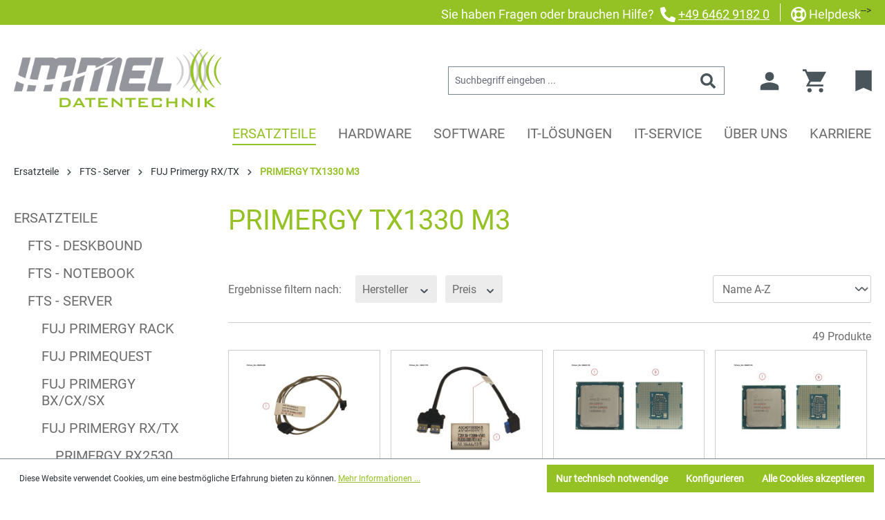

--- FILE ---
content_type: text/html; charset=UTF-8
request_url: https://www.immel.de/ersatzteile/fts-server/fuj-primergy-rx-tx/primergy-tx1330-m3/
body_size: 27302
content:

<!DOCTYPE html>

<html lang="de-DE"
      itemscope="itemscope"
      itemtype="https://schema.org/WebPage">

                            
    <head><script defer data-domain="immel.de" src="https://stats.xazer-it.de/js/script.file-downloads.outbound-links.revenue.js"></script>
                                    <meta charset="utf-8">
            
                            <meta name="viewport"
                      content="width=device-width, initial-scale=1, shrink-to-fit=no">
            
                            <meta name="author"
                      content="">
                <meta name="robots"
                      content="index,follow">
                <meta name="revisit-after"
                      content="15 days">
                <meta name="keywords"
                      content="PRIMERGY TX1330 M3">
                <meta name="description"
                      content="PRIMERGY TX1330 M3">
            
                                                <meta property="og:url"
                          content="https://www.immel.de/ersatzteile/fts-server/fuj-primergy-rx-tx/primergy-tx1330-m3/">
                    <meta property="og:type"
                          content="website">
                    <meta property="og:site_name"
                          content="Fujitsu-Ersatzteil-Shop - Immel Datentechnik">
                    <meta property="og:title"
                          content="PRIMERGY TX1330 M3">
                    <meta property="og:description"
                          content="PRIMERGY TX1330 M3">
                    <meta property="og:image"
                          content="https://www.immel.de/media/5d/fe/64/1692014504/immel - logo.png?ts=1692014504">

                    <meta name="twitter:card"
                          content="summary">
                    <meta name="twitter:site"
                          content="Fujitsu-Ersatzteil-Shop - Immel Datentechnik">
                    <meta name="twitter:title"
                          content="PRIMERGY TX1330 M3">
                    <meta name="twitter:description"
                          content="PRIMERGY TX1330 M3">
                    <meta name="twitter:image"
                          content="https://www.immel.de/media/5d/fe/64/1692014504/immel - logo.png?ts=1692014504">
                            
                            <meta itemprop="copyrightHolder"
                      content="Fujitsu-Ersatzteil-Shop - Immel Datentechnik">
                <meta itemprop="copyrightYear"
                      content="">
                <meta itemprop="isFamilyFriendly"
                      content="true">
                <meta itemprop="image"
                      content="https://www.immel.de/media/5d/fe/64/1692014504/immel - logo.png?ts=1692014504">
            
                                            <meta name="theme-color"
                      content="#fff">
                            
                                                
                    <link rel="shortcut icon"
                  href="https://www.immel.de/media/9c/3e/cd/1700126557/favicon.ico?ts=1700126557">
        
                            
                                    <link rel="canonical" href="https://www.immel.de/ersatzteile/fts-server/fuj-primergy-rx-tx/primergy-tx1330-m3/">
                    
                    <title itemprop="name">PRIMERGY TX1330 M3</title>
        
                                                                            <link rel="stylesheet"
                      href="https://www.immel.de/theme/0d18a9836244209bbbe69d40912e7728/css/all.css?1760194122">
                                    

    
            <link rel="stylesheet" href="https://www.immel.de/bundles/moorlfoundation/storefront/css/animate.css?1760194130">
    
    
            <style>
            :root {
                --moorl-advanced-search-width: 600px;
            }
        </style>
    
                        <script>
        window.features = {"V6_5_0_0":true,"v6.5.0.0":true,"V6_6_0_0":true,"v6.6.0.0":true,"V6_7_0_0":false,"v6.7.0.0":false,"DISABLE_VUE_COMPAT":false,"disable.vue.compat":false,"ACCESSIBILITY_TWEAKS":false,"accessibility.tweaks":false,"ADMIN_VITE":false,"admin.vite":false,"TELEMETRY_METRICS":false,"telemetry.metrics":false,"CACHE_REWORK":false,"cache.rework":false};
    </script>
        
                
                            <script>
        dataLayer = window.dataLayer || [];
                dataLayer.push({ ecommerce: null });
                dataLayer.push({"pageTitle":"PRIMERGY TX1330 M3","pageSubCategory":"","pageCategoryID":"193fc535c6c64e3931239900bb572647","pageSubCategoryID":"","pageCountryCode":"de-DE","pageLanguageCode":"Deutsch","pageVersion":1,"pageTestVariation":"1","pageValue":1,"pageAttributes":"1","pageCategory":"Navigation","visitorLoginState":"Logged Out","visitorType":"NOT LOGGED IN","visitorLifetimeValue":0,"visitorExistingCustomer":"No"});
                        dataLayer.push({"event":"view_item_list","ecommerce":{"currency":"EUR","item_list_name":"Category","item_list_id":"193fc535c6c64e3931239900bb572647","items":[{"item_name":"CBL PWR 2CO 500","item_id":"1269859","price":7.46,"item_brand":"Fujitsu","index":0,"quantity":1,"item_list_name":"Category","item_list_id":"193fc535c6c64e3931239900bb572647","item_category":"PRIMERGY TX1330 M3"},{"item_name":"CBL_FRONT_USB","item_id":"1269720","price":15.27,"item_brand":"Fujitsu","index":1,"quantity":1,"item_list_name":"Category","item_list_id":"193fc535c6c64e3931239900bb572647","item_category":"PRIMERGY TX1330 M3"},{"item_name":"CPU XEON E3-1220V6 3.0GHZ 72W","item_id":"1271958","price":577.23,"item_brand":"Fujitsu","index":2,"quantity":1,"item_list_name":"Category","item_list_id":"193fc535c6c64e3931239900bb572647","item_category":"PRIMERGY TX1330 M3"},{"item_name":"CPU XEON E3-1230V6 3.5GHZ 72W","item_id":"1271131","price":836.84,"item_brand":"Fujitsu","index":3,"quantity":1,"item_list_name":"Category","item_list_id":"193fc535c6c64e3931239900bb572647","item_category":"PRIMERGY TX1330 M3"},{"item_name":"CPU XEON E3-1240V6 3.7GHZ 72W","item_id":"1275898","price":636.42,"item_brand":"Fujitsu","index":4,"quantity":1,"item_list_name":"Category","item_list_id":"193fc535c6c64e3931239900bb572647","item_category":"PRIMERGY TX1330 M3"},{"item_name":"CPU XEON E3-1270V6 3.8GHZ 72W","item_id":"1275899","price":747.74,"item_brand":"Fujitsu","index":5,"quantity":1,"item_list_name":"Category","item_list_id":"193fc535c6c64e3931239900bb572647","item_category":"PRIMERGY TX1330 M3"},{"item_name":"CPU XEON E3-1280V6 3.9GHZ 72W","item_id":"1271185","price":1373.51,"item_brand":"Fujitsu","index":6,"quantity":1,"item_list_name":"Category","item_list_id":"193fc535c6c64e3931239900bb572647","item_category":"PRIMERGY TX1330 M3"},{"item_name":"D3373B-TX1330-20M3","item_id":"1275979","price":408.06,"item_brand":"Fujitsu","index":7,"quantity":1,"item_list_name":"Category","item_list_id":"193fc535c6c64e3931239900bb572647","item_category":"PRIMERGY TX1330 M3"},{"item_name":"DUMMY DVD COMM\/BL","item_id":"1269714","price":17.26,"item_brand":"Fujitsu","index":8,"quantity":1,"item_list_name":"Category","item_list_id":"193fc535c6c64e3931239900bb572647","item_category":"PRIMERGY TX1330 M3"},{"item_name":"FRAME FOR DVD (ROHS)","item_id":"1274533","price":21.88,"item_brand":"Fujitsu","index":9,"quantity":1,"item_list_name":"Category","item_list_id":"193fc535c6c64e3931239900bb572647","item_category":"PRIMERGY TX1330 M3"},{"item_name":"FTS ETHERNET CONVERGED NETWORK ADAPTER","item_id":"1262652","price":547.83,"item_brand":"Fujitsu","index":10,"quantity":1,"item_list_name":"Category","item_list_id":"193fc535c6c64e3931239900bb572647","item_category":"PRIMERGY TX1330 M3"},{"item_name":"FUJITSU FAN DC PWM 120X38 W.GUARD","item_id":"1250422","price":35.45,"item_brand":"Fujitsu","index":11,"quantity":1,"item_list_name":"Category","item_list_id":"193fc535c6c64e3931239900bb572647","item_category":"PRIMERGY TX1330 M3"},{"item_name":"FUJITSU PRAID CP400i SAS 12G","item_id":"1259126","price":298.02,"item_brand":"Fujitsu","index":12,"quantity":1,"item_list_name":"Category","item_list_id":"193fc535c6c64e3931239900bb572647","item_category":"PRIMERGY TX1330 M3"},{"item_name":"FUJITSU PRAID EP400I W\/O TFM  \/ Cougar4_1GB","item_id":"1261851","price":490.45,"item_brand":"Fujitsu","index":13,"quantity":1,"item_list_name":"Category","item_list_id":"193fc535c6c64e3931239900bb572647","item_category":"PRIMERGY TX1330 M3"},{"item_name":"FUJITSU PRAID EP420I SED","item_id":"1256425","price":636.6,"item_brand":"Fujitsu","index":14,"quantity":1,"item_list_name":"Category","item_list_id":"193fc535c6c64e3931239900bb572647","item_category":"PRIMERGY TX1330 M3"},{"item_name":"FUJITSU PRAID EP420I W\/O TFM","item_id":"1259002","price":619.13,"item_brand":"Fujitsu","index":15,"quantity":1,"item_list_name":"Category","item_list_id":"193fc535c6c64e3931239900bb572647","item_category":"PRIMERGY TX1330 M3"}]}});
                    </script>
            
                        
                        <script>(function(w,d,s,l,i){w[l]=w[l]||[];w[l].push({'gtm.start':
                            new Date().getTime(),event:'gtm.js'});var f=d.getElementsByTagName(s)[0],
                        j=d.createElement(s),dl=l!='dataLayer'?'&l='+l:'';j.async=true;j.src=
                        'https://www.googletagmanager.com/gtm.js?id='+i+dl;f.parentNode.insertBefore(j,f);
                    })(window,document,'script','dataLayer','GTM-W5JM4CX4');</script>
                        
                                            
            <script>
                                    window.gtagActive = true;
                    window.gtagURL = 'https://www.googletagmanager.com/gtag/js?id=UA-5921790-4';
                    window.controllerName = 'navigation';
                    window.actionName = 'index';
                    window.trackOrders = '1';
                    window.gtagTrackingId = 'UA-5921790-4';
                    window.dataLayer = window.dataLayer || [];
                    window.gtagConfig = {
                        'anonymize_ip': '1',
                        'cookie_domain': 'none',
                        'cookie_prefix': '_swag_ga',
                    };

                    function gtag() { dataLayer.push(arguments); }
                            </script>
            
                <script>
            window.dataLayer = window.dataLayer || [];
            function gtag() { dataLayer.push(arguments); }

            (() => {
                const analyticsStorageEnabled = document.cookie.split(';').some((item) => item.trim().includes('dtgsAllowGtmTracking=1'));
                const adsEnabled = document.cookie.split(';').some((item) => item.trim().includes('google-ads-enabled=1'));

                // Always set a default consent for consent mode v2
                gtag('consent', 'default', {
                    'ad_user_data': adsEnabled ? 'granted' : 'denied',
                    'ad_storage': adsEnabled ? 'granted' : 'denied',
                    'ad_personalization': adsEnabled ? 'granted' : 'denied',
                    'analytics_storage': analyticsStorageEnabled ? 'granted' : 'denied'
                });
            })();
        </script>
    

    <!-- Shopware Analytics -->
    <script>
        window.shopwareAnalytics = {
            trackingId: 'f3bc7364a339820959adacd7e51dc5cc',
            merchantConsent: true,
            debug: false,
            storefrontController: 'Navigation',
            storefrontAction: 'index',
            storefrontRoute: 'frontend.navigation.page',
            storefrontCmsPageType:  'product_list' ,
        };
    </script>
    <!-- End Shopware Analytics -->
        


                            
            <script type="text/javascript"
                                src='https://www.google.com/recaptcha/api.js?render=6LcGjPsqAAAAACSc-QNJhH9P6k4DgCDtQwynxn6N'
                defer></script>
        <script>
                                        window.googleReCaptchaV3Active = true;
                    </script>
            
                
                                    <script>
                    window.useDefaultCookieConsent = true;
                </script>
                    
                                    <script>
                window.activeNavigationId = '193fc535c6c64e3931239900bb572647';
                window.router = {
                    'frontend.cart.offcanvas': '/checkout/offcanvas',
                    'frontend.cookie.offcanvas': '/cookie/offcanvas',
                    'frontend.checkout.finish.page': '/checkout/finish',
                    'frontend.checkout.info': '/widgets/checkout/info',
                    'frontend.menu.offcanvas': '/widgets/menu/offcanvas',
                    'frontend.cms.page': '/widgets/cms',
                    'frontend.cms.navigation.page': '/widgets/cms/navigation',
                    'frontend.account.addressbook': '/widgets/account/address-book',
                    'frontend.country.country-data': '/country/country-state-data',
                    'frontend.app-system.generate-token': '/app-system/Placeholder/generate-token',
                    };
                window.salesChannelId = '9575cb32a0e44fe7a197935bc80560af';
            </script>
        

    <script>
        window.router['frontend.shopware_analytics.customer.data'] = '/storefront/script/shopware-analytics-customer'
    </script>

                                <script>
                
                window.breakpoints = {"xs":0,"sm":576,"md":768,"lg":992,"xl":1200,"xxl":1400};
            </script>
        
                                    <script>
                    window.customerLoggedInState = 0;

                    window.wishlistEnabled = 1;
                </script>
                    
                                    
    
                            <script>
                window.themeAssetsPublicPath = 'https://www.immel.de/theme/0189f3a6b2e0728baa66c79eea6beb21/assets/';
            </script>
        
        
                                                        <script>
                        window.themeJsPublicPath = 'https://www.immel.de/theme/0d18a9836244209bbbe69d40912e7728/js/';
                    </script>
                                            <script type="text/javascript" src="https://www.immel.de/theme/0d18a9836244209bbbe69d40912e7728/js/storefront/storefront.js?1760194122" defer></script>
                                            <script type="text/javascript" src="https://www.immel.de/theme/0d18a9836244209bbbe69d40912e7728/js/swag-pay-pal/swag-pay-pal.js?1760194122" defer></script>
                                            <script type="text/javascript" src="https://www.immel.de/theme/0d18a9836244209bbbe69d40912e7728/js/cbax-modul-cross-selling/cbax-modul-cross-selling.js?1760194122" defer></script>
                                            <script type="text/javascript" src="https://www.immel.de/theme/0d18a9836244209bbbe69d40912e7728/js/pickware-dhl/pickware-dhl.js?1760194122" defer></script>
                                            <script type="text/javascript" src="https://www.immel.de/theme/0d18a9836244209bbbe69d40912e7728/js/pickware-shipping-bundle/pickware-shipping-bundle.js?1760194122" defer></script>
                                            <script type="text/javascript" src="https://www.immel.de/theme/0d18a9836244209bbbe69d40912e7728/js/moorl-foundation/moorl-foundation.js?1760194122" defer></script>
                                            <script type="text/javascript" src="https://www.immel.de/theme/0d18a9836244209bbbe69d40912e7728/js/dtgs-google-tag-manager-sw6/dtgs-google-tag-manager-sw6.js?1760194122" defer></script>
                                            <script type="text/javascript" src="https://www.immel.de/theme/0d18a9836244209bbbe69d40912e7728/js/swp-customer-group-popup-six/swp-customer-group-popup-six.js?1760194122" defer></script>
                                            <script type="text/javascript" src="https://www.immel.de/theme/0d18a9836244209bbbe69d40912e7728/js/swag-analytics/swag-analytics.js?1760194122" defer></script>
                                                        

    
    
    

    
        
        
        
    
        
                            

                                
    <script>
        window.mollie_javascript_use_shopware = '0'
    </script>

            <script type="text/javascript" src="https://www.immel.de/bundles/molliepayments/mollie-payments.js?1760194130" defer></script>
    

    </head>

    <body class="is-ctl-navigation is-act-index">

                            
    
    
            <div class="skip-to-content bg-primary-subtle text-primary-emphasis visually-hidden-focusable overflow-hidden">
            <div class="container d-flex justify-content-center">
                                                                                        <a href="#content-main" class="skip-to-content-link d-inline-flex text-decoration-underline m-1 p-2 fw-bold gap-2">
                                Zum Hauptinhalt springen
                            </a>
                                            
                                                                        <a href="#header-main-search-input" class="skip-to-content-link d-inline-flex text-decoration-underline m-1 p-2 fw-bold gap-2 d-none d-sm-block">
                                Zur Suche springen
                            </a>
                                            
                                                                        <a href="#main-navigation-menu" class="skip-to-content-link d-inline-flex text-decoration-underline m-1 p-2 fw-bold gap-2 d-none d-lg-block">
                                Zur Hauptnavigation springen
                            </a>
                                                                        </div>
        </div>
        
    
                
                
                                <noscript class="noscript-main">
                
    <div role="alert"
                  class="alert alert-info alert-has-icon">
                                                                        
                                                                                                                                                                    <span class="icon icon-info" aria-hidden="true">
                                        <svg xmlns="http://www.w3.org/2000/svg" xmlns:xlink="http://www.w3.org/1999/xlink" width="24" height="24" viewBox="0 0 24 24"><defs><path d="M12 7c.5523 0 1 .4477 1 1s-.4477 1-1 1-1-.4477-1-1 .4477-1 1-1zm1 9c0 .5523-.4477 1-1 1s-1-.4477-1-1v-5c0-.5523.4477-1 1-1s1 .4477 1 1v5zm11-4c0 6.6274-5.3726 12-12 12S0 18.6274 0 12 5.3726 0 12 0s12 5.3726 12 12zM12 2C6.4772 2 2 6.4772 2 12s4.4772 10 10 10 10-4.4772 10-10S17.5228 2 12 2z" id="icons-default-info" /></defs><use xlink:href="#icons-default-info" fill="#758CA3" fill-rule="evenodd" /></svg>
                    </span>
    
                                                        
                                    
                    <div class="alert-content-container">
                                                    
                                                        <div class="alert-content">                                                    Um unseren Shop in vollem Umfang nutzen zu können, empfehlen wir Ihnen Javascript in Ihrem Browser zu aktivieren.
                                                                </div>                
                                                                </div>
            </div>
            </noscript>
        
    
    <!-- Google Tag Manager Noscript -->
            <noscript class="noscript-gtm">
            <iframe src="https://www.googletagmanager.com/ns.html?id=GTM-W5JM4CX4"
                    height="0"
                    width="0"
                    style="display:none;visibility:hidden">
            </iframe>
        </noscript>
        <!-- End Google Tag Manager Noscript -->

                <div class="top-bar d-none d-lg-block">
        <nav class="top-bar-nav">
            <ul>
                <li id="phone"><span id="topBarText">Sie haben Fragen oder brauchen Hilfe?</span>
                                                                                                                                    <span class="icon icon-icon_AlternatePhone_">
                                        <svg width="22" height="22" viewBox="0 0 22 22" fill="none" xmlns="http://www.w3.org/2000/svg">
<g id="&#240;&#159;&#166;&#134; icon &#34;Alternate Phone&#34;">
<path id="Vector" d="M21.3726 15.546L16.56 13.4834C16.3544 13.3958 16.1259 13.3774 15.909 13.4308C15.692 13.4843 15.4982 13.6068 15.3569 13.7799L13.2256 16.3839C9.88073 14.8068 7.18889 12.115 5.61182 8.77012L8.21577 6.63883C8.38923 6.49775 8.512 6.304 8.5655 6.08691C8.61899 5.86982 8.60031 5.6412 8.51226 5.43568L6.44972 0.623098C6.35309 0.401551 6.18218 0.220665 5.96647 0.111631C5.75075 0.00259757 5.50375 -0.0277499 5.26806 0.0258218L0.799233 1.05709C0.571997 1.10956 0.369256 1.23751 0.224101 1.42005C0.0789458 1.60258 -5.23459e-05 1.82893 2.60232e-08 2.06215C2.60232e-08 13.0838 8.93336 22 19.9379 22C20.1711 22.0001 20.3976 21.9212 20.5802 21.776C20.7628 21.6309 20.8908 21.4281 20.9433 21.2008L21.9746 16.7319C22.0278 16.4951 21.9968 16.2471 21.887 16.0307C21.7771 15.8142 21.5952 15.6428 21.3726 15.546Z" fill="white"/>
</g>
</svg>

                    </span>
    
      <a href="tel:+49646291820">+49 6462 9182 0</a>

                <li id="helpdesk">                                                                                                                 <span class="icon icon-icon_LifeRing_">
                                        <svg width="22" height="22" viewBox="0 0 22 22" fill="none" xmlns="http://www.w3.org/2000/svg">
<g id="&#240;&#159;&#166;&#134; icon &#34;Life Ring&#34;">
<path id="Vector" d="M11 22C17.0751 22 22 17.0751 22 11C22 4.92485 17.0751 0 11 0C4.92485 0 0 4.92485 0 11C0 17.0751 4.92485 22 11 22ZM6.4138 18.5971L8.78283 16.2281C10.1936 16.8271 11.8046 16.8278 13.2172 16.2281L15.5862 18.5971C12.7822 20.2967 9.21778 20.2967 6.4138 18.5971ZM14.5484 11C14.5484 12.9566 12.9566 14.5484 11 14.5484C9.04342 14.5484 7.45161 12.9566 7.45161 11C7.45161 9.04342 9.04342 7.45161 11 7.45161C12.9566 7.45161 14.5484 9.04342 14.5484 11ZM18.5971 15.5862L16.2281 13.2172C16.8271 11.8064 16.8278 10.1954 16.2281 8.78283L18.5971 6.4138C20.2967 9.21778 20.2967 12.7822 18.5971 15.5862ZM15.5862 3.4029L13.2171 5.77194C11.8064 5.17293 10.1953 5.17217 8.78283 5.77194L6.4138 3.4029C9.21778 1.70327 12.7822 1.70327 15.5862 3.4029ZM3.4029 6.4138L5.77194 8.78283C5.17288 10.1936 5.17217 11.8046 5.77194 13.2172L3.4029 15.5862C1.70327 12.7822 1.70327 9.21778 3.4029 6.4138Z" fill="white"/>
</g>
</svg>

                    </span>
    
    <a href="/Hilfe/Helpdesk/">Helpdesk</a>

<!--                <li id="languageWidget">                                          
            <div class="top-bar-nav-item top-bar-language">
                            <form method="post"
                      action="/checkout/language"
                      class="language-form"
                      data-form-auto-submit="true">

                                                                                            
                        <div class="languages-menu dropdown">
                            <button class="btn dropdown-toggle top-bar-nav-btn"
                                    type="button"
                                    id="languagesDropdown-top-bar"
                                    data-bs-toggle="dropdown"
                                    aria-haspopup="true"
                                    aria-expanded="false">
                                                                                                                                                                    <span class="icon icon-icon_Globe_">
                                        <svg width="22" height="22" viewBox="0 0 22 22" fill="none" xmlns="http://www.w3.org/2000/svg">
<g id="&#240;&#159;&#166;&#134; icon &#34;Globe&#34;">
<path id="Vector" d="M14.9254 6.74194C14.2823 2.78105 12.7653 0 11 0C9.23468 0 7.71774 2.78105 7.0746 6.74194H14.9254ZM6.74194 11C6.74194 11.9847 6.79516 12.9294 6.88831 13.8387H15.1073C15.2004 12.9294 15.2536 11.9847 15.2536 11C15.2536 10.0153 15.2004 9.07056 15.1073 8.16129H6.88831C6.79516 9.07056 6.74194 10.0153 6.74194 11ZM21.144 6.74194C19.8754 3.73024 17.3073 1.40161 14.1359 0.46129C15.2181 1.96048 15.9633 4.21814 16.3536 6.74194H21.144ZM7.85968 0.46129C4.69274 1.40161 2.12016 3.73024 0.856048 6.74194H5.64637C6.03226 4.21814 6.77742 1.96048 7.85968 0.46129ZM21.6185 8.16129H16.531C16.6242 9.09274 16.6774 10.0464 16.6774 11C16.6774 11.9536 16.6242 12.9073 16.531 13.8387H21.6141C21.8581 12.9294 21.9956 11.9847 21.9956 11C21.9956 10.0153 21.8581 9.07056 21.6185 8.16129ZM5.32258 11C5.32258 10.0464 5.37581 9.09274 5.46895 8.16129H0.381452C0.141935 9.07056 0 10.0153 0 11C0 11.9847 0.141935 12.9294 0.381452 13.8387H5.46452C5.37581 12.9073 5.32258 11.9536 5.32258 11ZM7.0746 15.2581C7.71774 19.219 9.23468 22 11 22C12.7653 22 14.2823 19.219 14.9254 15.2581H7.0746ZM14.1403 21.5387C17.3073 20.5984 19.8798 18.2698 21.1484 15.2581H16.3581C15.9677 17.7819 15.2226 20.0395 14.1403 21.5387ZM0.856048 15.2581C2.1246 18.2698 4.69274 20.5984 7.86411 21.5387C6.78186 20.0395 6.03669 17.7819 5.64637 15.2581H0.856048Z" fill="white"/>
</g>
</svg>

                    </span>
    
                                    <span class="top-bar-nav-text">Deutsch</span>
                            </button>
                                                                                            <ul class="top-bar-list dropdown-menu dropdown-menu-end"
                                    aria-label="Verfügbare Sprachen">
                                                                            
                                                                                                                        <li class="top-bar-list-item dropdown-item item-checked active">
                                                                                                                                                                                            
                                                                                                                                                    <label class="top-bar-list-label"
                                                           for="top-bar-2fbb5fe2e29a4d70aa5854ce7ce3e20b">
                                                        <input id="top-bar-2fbb5fe2e29a4d70aa5854ce7ce3e20b"
                                                               class="top-bar-list-radio"
                                                               value="2fbb5fe2e29a4d70aa5854ce7ce3e20b"
                                                               name="languageId"
                                                               type="radio"
                                                             checked>
                                                        <span aria-hidden="true" class="top-bar-list-icon language-flag country-de language-de"></span>
                                                        Deutsch
                                                    </label>
                                                
                                                                                                                                    </li>
                                                                    </ul>
                            
                                                    </div>

                        <input name="redirectTo" type="hidden" value="frontend.navigation.page"/>

                                                    <input name="redirectParameters[_httpCache]" type="hidden" value="1">
                                                    <input name="redirectParameters[navigationId]" type="hidden" value="193fc535c6c64e3931239900bb572647">
                                                            </form>
                    </div>
     -->
                    </li>
-->
            </ul>

        </nav>
    </div>
    <header class="header-main">
                    <div class="container">
                        
            <div class="row align-items-center header-row">
                                       <div class="col-12 col-lg-auto header-logo-col">
                        <div class="header-logo-main">
                    <a class="header-logo-main-link"
               href="/"
               title="Zur Startseite gehen">
                                    <picture class="header-logo-picture">
                                                                            
                                                                            
                                                                                    <img src="https://www.immel.de/media/5d/fe/64/1692014504/immel%20-%20logo.png?ts=1692014504"
                                     alt="Zur Startseite gehen"
                                     class="img-fluid header-logo-main-img">
                                                                        </picture>
                            </a>
            </div>
                </div>
            
            
                                            <div class="col-12 order-2 col-sm order-sm-1 header-search-col">
                    <div class="row">
                        <div class="col-sm-auto d-none d-sm-block d-lg-none">
                                                            <div class="nav-main-toggle">
                                                                            <button
                                            class="btn nav-main-toggle-btn header-actions-btn"
                                            type="button"
                                            data-off-canvas-menu="true"
                                            aria-label="Menü"
                                        >
                                                                                                                                                                                                            <span class="icon icon-stack">
                                        <svg xmlns="http://www.w3.org/2000/svg" xmlns:xlink="http://www.w3.org/1999/xlink" width="24" height="24" viewBox="0 0 24 24"><defs><path d="M3 13c-.5523 0-1-.4477-1-1s.4477-1 1-1h18c.5523 0 1 .4477 1 1s-.4477 1-1 1H3zm0-7c-.5523 0-1-.4477-1-1s.4477-1 1-1h18c.5523 0 1 .4477 1 1s-.4477 1-1 1H3zm0 14c-.5523 0-1-.4477-1-1s.4477-1 1-1h18c.5523 0 1 .4477 1 1s-.4477 1-1 1H3z" id="icons-default-stack" /></defs><use xlink:href="#icons-default-stack" fill="#758CA3" fill-rule="evenodd" /></svg>
                    </span>
    
                                                                                        </button>
                                                                    </div>
                                                    </div>
                        <div class="col">
                            
    <div class="collapse"
         id="searchCollapse">
        <div class="header-search">
                            <form action="/search"
                      method="get"
                      data-search-widget="true"
                      data-search-widget-options="{&quot;searchWidgetMinChars&quot;:2}"
                      data-url="/suggest?search="
                      class="header-search-form">
                                            <div class="input-group">
                                                            <input type="search"
                                       id="header-main-search-input"
                                       name="search"
                                       class="form-control header-search-input"
                                       autocomplete="off"
                                       autocapitalize="off"
                                       placeholder="Suchbegriff eingeben ..."
                                       aria-label="Suchbegriff eingeben ..."
                                       value=""
                                >
                            
                                                        <button type="submit"
                                    class="btn header-search-btn"
                                    aria-label="Suchen">
                                <span class="header-search-icon">
                                                                                                                                                        <span class="icon icon-icon_Search_">
                                        <svg width="22" height="22" viewBox="0 0 22 22" fill="none" xmlns="http://www.w3.org/2000/svg">
<g id="&#240;&#159;&#166;&#134; icon &#34;Search&#34;">
<path id="Vector" d="M21.6971 19.0204L17.4135 14.7368C17.2202 14.5435 16.9581 14.4361 16.6831 14.4361H15.9828C17.1686 12.9194 17.8733 11.0118 17.8733 8.93663C17.8733 4 13.8733 0 8.93663 0C4 0 0 4 0 8.93663C0 13.8733 4 17.8733 8.93663 17.8733C11.0118 17.8733 12.9194 17.1686 14.4361 15.9828V16.6831C14.4361 16.9581 14.5435 17.2202 14.7368 17.4135L19.0204 21.6971C19.4243 22.101 20.0773 22.101 20.4769 21.6971L21.6928 20.4812C22.0967 20.0773 22.0967 19.4243 21.6971 19.0204ZM8.93663 14.4361C5.89903 14.4361 3.43716 11.9785 3.43716 8.93663C3.43716 5.89903 5.89474 3.43716 8.93663 3.43716C11.9742 3.43716 14.4361 5.89474 14.4361 8.93663C14.4361 11.9742 11.9785 14.4361 8.93663 14.4361Z" fill="#6C6C6C"/>
</g>
</svg>

                    </span>
    
                                    </span>
                            </button>
                        
                                                            <button class="btn header-close-btn js-search-close-btn d-none"
                                        type="button"
                                        aria-label="Die Dropdown-Suche schließen">
                                    <span class="header-close-icon">
                                                                                                                                                        <span class="icon icon-x">
                                        <svg xmlns="http://www.w3.org/2000/svg" xmlns:xlink="http://www.w3.org/1999/xlink" width="24" height="24" viewBox="0 0 24 24"><defs><path d="m10.5858 12-7.293-7.2929c-.3904-.3905-.3904-1.0237 0-1.4142.3906-.3905 1.0238-.3905 1.4143 0L12 10.5858l7.2929-7.293c.3905-.3904 1.0237-.3904 1.4142 0 .3905.3906.3905 1.0238 0 1.4143L13.4142 12l7.293 7.2929c.3904.3905.3904 1.0237 0 1.4142-.3906.3905-1.0238.3905-1.4143 0L12 13.4142l-7.2929 7.293c-.3905.3904-1.0237.3904-1.4142 0-.3905-.3906-.3905-1.0238 0-1.4143L10.5858 12z" id="icons-default-x" /></defs><use xlink:href="#icons-default-x" fill="#758CA3" fill-rule="evenodd" /></svg>
                    </span>
    
                                        </span>
                                </button>
                                                    </div>
                                    </form>
                    </div>
    </div>
                        </div>
                    </div>
                </div>
            
            


                            <div class="col-12 order-1 col-sm-auto order-sm-2 header-actions-col">
                    <div class="row g-0">
                                                                                <div class="col d-sm-none">
                                <div class="menu-button">
                                                                            <button
                                            class="btn nav-main-toggle-btn header-actions-btn"
                                            type="button"
                                            data-off-canvas-menu="true"
                                            aria-label="Menü"
                                        >
                                                                                                                                                                                                            <span class="icon icon-stack">
                                        <svg xmlns="http://www.w3.org/2000/svg" xmlns:xlink="http://www.w3.org/1999/xlink" width="24" height="24" viewBox="0 0 24 24"><use xlink:href="#icons-default-stack" fill="#758CA3" fill-rule="evenodd" /></svg>
                    </span>
    
                                                                                        </button>
                                                                    </div>
                            </div>
                        
                        
                                                    <div class="col-auto d-sm-none">
                                <div class="search-toggle">
                                    <button class="btn header-actions-btn search-toggle-btn js-search-toggle-btn collapsed"
                                            type="button"
                                            data-bs-toggle="collapse"
                                            data-bs-target="#searchCollapse"
                                            aria-expanded="false"
                                            aria-controls="searchCollapse"
                                            aria-label="Suchen">
                                                                                                                                                        <span class="icon icon-icon_Search_">
                                        <svg width="22" height="22" viewBox="0 0 22 22" fill="none" xmlns="http://www.w3.org/2000/svg">
<g id="&#240;&#159;&#166;&#134; icon &#34;Search&#34;">
<path id="Vector" d="M21.6971 19.0204L17.4135 14.7368C17.2202 14.5435 16.9581 14.4361 16.6831 14.4361H15.9828C17.1686 12.9194 17.8733 11.0118 17.8733 8.93663C17.8733 4 13.8733 0 8.93663 0C4 0 0 4 0 8.93663C0 13.8733 4 17.8733 8.93663 17.8733C11.0118 17.8733 12.9194 17.1686 14.4361 15.9828V16.6831C14.4361 16.9581 14.5435 17.2202 14.7368 17.4135L19.0204 21.6971C19.4243 22.101 20.0773 22.101 20.4769 21.6971L21.6928 20.4812C22.0967 20.0773 22.0967 19.4243 21.6971 19.0204ZM8.93663 14.4361C5.89903 14.4361 3.43716 11.9785 3.43716 8.93663C3.43716 5.89903 5.89474 3.43716 8.93663 3.43716C11.9742 3.43716 14.4361 5.89474 14.4361 8.93663C14.4361 11.9742 11.9785 14.4361 8.93663 14.4361Z" fill="#6C6C6C"/>
</g>
</svg>

                    </span>
    
                                        </button>
                                </div>
                            </div>
                        

                                                                                <div class="col-auto">
                                <div class="account-menu">
                                        <div class="dropdown">
                    <button class="btn account-menu-btn header-actions-btn"
                    type="button"
                    id="accountWidget"
                                                                data-account-menu="true"
                                        data-bs-toggle="dropdown"
                    aria-haspopup="true"
                    aria-expanded="false"
                    aria-label="Ihr Konto"
                    title="Ihr Konto">
                                                                                                                                <span class="icon icon-person">
                                        <svg width="40" height="40" viewBox="0 0 40 40" fill="none" xmlns="http://www.w3.org/2000/svg">
<g id="person">
<mask id="mask0_214_1203" style="mask-type:alpha" maskUnits="userSpaceOnUse" x="0" y="0" width="40" height="40">
<rect id="Bounding box" width="40" height="40" fill="#D9D9D9"/>
</mask>
<g mask="url(#mask0_214_1203)">
<path id="person_2" d="M19.9998 19.9721C18.1665 19.9721 16.6434 19.3656 15.4304 18.1527C14.2174 16.9397 13.611 15.4165 13.611 13.5832C13.611 11.7499 14.2174 10.2267 15.4304 9.01379C16.6434 7.80082 18.1665 7.19434 19.9998 7.19434C21.8332 7.19434 23.3563 7.80082 24.5693 9.01379C25.7822 10.2267 26.3887 11.7499 26.3887 13.5832C26.3887 15.4165 25.7822 16.9397 24.5693 18.1527C23.3563 19.3656 21.8332 19.9721 19.9998 19.9721ZM6.6665 33.3332V29.1665C6.6665 28.148 6.92345 27.2569 7.43734 26.493C7.95123 25.7291 8.62021 25.148 9.4443 24.7499C11.2591 23.9073 13.0322 23.2754 14.7637 22.854C16.4952 22.4328 18.2406 22.2221 19.9998 22.2221C21.7591 22.2221 23.4998 22.4374 25.222 22.868C26.9443 23.2985 28.7128 23.9258 30.5276 24.7499C31.3702 25.148 32.0484 25.7291 32.5623 26.493C33.0762 27.2569 33.3332 28.148 33.3332 29.1665V33.3332H6.6665Z" fill="#6C6C6C"/>
</g>
</g>
</svg>

                    </span>
    
                </button>
        
                                <div class="dropdown-menu dropdown-menu-end account-menu-dropdown js-account-menu-dropdown"
                 aria-labelledby="accountWidget">
                

        
            <div class="offcanvas-header">
                            <button class="btn btn-light offcanvas-close js-offcanvas-close">
                                                                                                                                                            <span class="icon icon-x icon-sm">
                                        <svg xmlns="http://www.w3.org/2000/svg" xmlns:xlink="http://www.w3.org/1999/xlink" width="24" height="24" viewBox="0 0 24 24"><use xlink:href="#icons-default-x" fill="#758CA3" fill-rule="evenodd" /></svg>
                    </span>
    
                        
                                            Menü schließen
                                    </button>
                    </div>
    
            <div class="offcanvas-body">
                <div class="account-menu">
                                    <div class="dropdown-header account-menu-header">
                    Ihr Konto
                </div>
                    
                                    <div class="account-menu-login">
                                            <a href="/account/login"
                           title="Anmelden"
                           class="btn btn-primary account-menu-login-button">
                            Anmelden
                        </a>
                    
                                            <div class="account-menu-register">
                            oder <a href="/account/login"
                                                                            title="Registrieren">registrieren</a>
                        </div>
                                    </div>
                    
                    <div class="account-menu-links">
                    <div class="header-account-menu">
        <div class="card account-menu-inner">
                                        
                                                <nav class="list-group list-group-flush account-aside-list-group">
                        
                                                                <a href="/account"
                                   title="Übersicht"
                                   class="list-group-item list-group-item-action account-aside-item"
                                   >
                                    Übersicht
                                </a>
                            
                                                            <a href="/account/profile"
                                   title="Persönliches Profil"
                                   class="list-group-item list-group-item-action account-aside-item"
                                   >
                                    Persönliches Profil
                                </a>
                            
                                                            <a href="/account/address"
                                   title="Adressen"
                                   class="list-group-item list-group-item-action account-aside-item"
                                   >
                                    Adressen
                                </a>
                            
                                                                                                                        <a href="/account/payment"
                                   title="Zahlungsarten"
                                   class="list-group-item list-group-item-action account-aside-item"
                                   >
                                    Zahlungsarten
                                </a>
                                                            
                                                            <a href="/account/order"
                                   title="Bestellungen"
                                   class="list-group-item list-group-item-action account-aside-item"
                                   >
                                    Bestellungen
                                </a>
                                                    

                        <a href="/account/mollie/subscriptions" title="Abonnements" class="list-group-item list-group-item-action account-aside-item">
                Abonnements
            </a>
            
                    </nav>
                            
                                                </div>
    </div>
            </div>
            </div>
        </div>
                </div>
        
            </div>
                                </div>
                            </div>
                        
                        
                                                                                <div class="col-auto">
                                <div
                                    class="header-cart"
                                    data-off-canvas-cart="true"
                                >
                                    <a class="btn header-cart-btn header-actions-btn"
                                       href="/checkout/cart"
                                       data-cart-widget="true"
                                       title="Warenkorb"
                                       aria-label="Warenkorb">
                                            <span class="header-cart-icon">
                                                                                                                         <span class="icon icon-shopping_cart">
                                        <svg width="40" height="40" viewBox="0 0 40 40" fill="none" xmlns="http://www.w3.org/2000/svg">
<g id="shopping_cart">
<mask id="mask0_214_1206" style="mask-type:alpha" maskUnits="userSpaceOnUse" x="0" y="0" width="40" height="40">
<rect id="Bounding box" width="40" height="40" fill="#D9D9D9"/>
</mask>
<g mask="url(#mask0_214_1206)">
<path id="shopping_cart_2" d="M11.8551 36.639C10.998 36.639 10.2661 36.3338 9.65967 35.7234C9.05317 35.113 8.74992 34.3792 8.74992 33.522C8.74992 32.6649 9.05321 31.9331 9.65979 31.3266C10.2663 30.7201 10.9955 30.4168 11.8473 30.4168C12.699 30.4168 13.4328 30.722 14.0485 31.3325C14.6643 31.9429 14.9721 32.6767 14.9721 33.5338C14.9721 34.391 14.6669 35.1229 14.0565 35.7293C13.4461 36.3358 12.7123 36.639 11.8551 36.639ZM28.5218 36.639C27.6646 36.639 26.9328 36.3338 26.3263 35.7234C25.7198 35.113 25.4166 34.3792 25.4166 33.522C25.4166 32.6649 25.7199 31.9331 26.3265 31.3266C26.933 30.7201 27.6622 30.4168 28.5139 30.4168C29.3657 30.4168 30.0995 30.722 30.7152 31.3325C31.3309 31.9429 31.6388 32.6767 31.6388 33.5338C31.6388 34.391 31.3336 35.1229 30.7232 35.7293C30.1128 36.3358 29.379 36.639 28.5218 36.639ZM6.6805 28.0835L11.4722 19.278L5.24992 6.11125H1.97217V3.3335H7.02771L8.58325 6.63904H36.0555L27.9305 21.3057H13.4999L11.3333 25.3057H31.6388V28.0835H6.6805Z" fill="#6C6C6C"/>
</g>
</g>
</svg>

                    </span>
    
        </span>
        <span class="header-cart-total">
    </span>
                                    </a>
                                </div>
                            </div>
                        
                        

                                                                                                                 <div class="col-auto">
                                    <div class="header-wishlist">
                                        <a class="btn header-wishlist-btn header-actions-btn"
                                           href="/wishlist"
                                           title="Merkzettel"
                                           aria-label="Merkzettel">
                                                
            <span class="header-wishlist-icon">
                                                                                                                               <span class="icon icon-bookmark">
                                        <svg width="40" height="40" viewBox="0 0 40 40" fill="none" xmlns="http://www.w3.org/2000/svg">
<g id="bookmark">
<mask id="mask0_214_1209" style="mask-type:alpha" maskUnits="userSpaceOnUse" x="0" y="0" width="40" height="40">
<rect id="Bounding box" width="40" height="40" fill="#D9D9D9"/>
</mask>
<g mask="url(#mask0_214_1209)">
<path id="bookmark_2" d="M8.3335 35.0002V4.86133H31.6668V35.0002L20.0002 30.0002L8.3335 35.0002Z" fill="#6C6C6C"/>
</g>
</g>
</svg>

                    </span>
    
            </span>
    
    
    
    <span class="badge bg-primary header-wishlist-badge"
          id="wishlist-basket"
          data-wishlist-storage="true"
          data-wishlist-storage-options="{&quot;listPath&quot;:&quot;\/wishlist\/list&quot;,&quot;mergePath&quot;:&quot;\/wishlist\/merge&quot;,&quot;pageletPath&quot;:&quot;\/wishlist\/merge\/pagelet&quot;}"
          data-wishlist-widget="true"
          data-wishlist-widget-options="{&quot;showCounter&quot;:true}"
    ></span>
                                        </a>
                                    </div>
                                </div>
                            
                                                                        </div>
                </div>
                    </div>
                </div>
            </header>


                                                    <div class="nav-main">
                                                <div class="main-navigation"
         id="mainNavigation"
         data-flyout-menu="true">
                    <div class="container">
                                    <nav class="nav main-navigation-menu"
                        id="main-navigation-menu"
                        aria-label="Hauptnavigation"
                        itemscope="itemscope"
                        itemtype="https://schema.org/SiteNavigationElement">
                        
                                                                            
                                                    
                                                                                            
                                                                                                            <a class="nav-link main-navigation-link nav-item-33c0bb3068998135f38d9cdfd8dea644  active"
                                           href="https://www.immel.de/ersatzteile/"
                                           itemprop="url"
                                           data-flyout-menu-trigger="33c0bb3068998135f38d9cdfd8dea644"                                                                                      title="Ersatzteile">
                                            <div class="main-navigation-link-text">
                                                <span itemprop="name">Ersatzteile</span>
                                            </div>
                                        </a>
                                                                                                                                                                                                        
                                                                                                            <a class="nav-link main-navigation-link nav-item-cef10880a80c2ba0f33f9cbd7f4b08c6 "
                                           href="https://www.immel.de/hardware/"
                                           itemprop="url"
                                           data-flyout-menu-trigger="cef10880a80c2ba0f33f9cbd7f4b08c6"                                                                                      title="Hardware">
                                            <div class="main-navigation-link-text">
                                                <span itemprop="name">Hardware</span>
                                            </div>
                                        </a>
                                                                                                                                                                                                        
                                                                                                            <a class="nav-link main-navigation-link nav-item-c75c4ec3e48ced68c802b10677498e46 "
                                           href="https://www.immel.de/software/"
                                           itemprop="url"
                                           data-flyout-menu-trigger="c75c4ec3e48ced68c802b10677498e46"                                                                                      title="Software">
                                            <div class="main-navigation-link-text">
                                                <span itemprop="name">Software</span>
                                            </div>
                                        </a>
                                                                                                                                                                                                        
                                                                                                            <a class="nav-link main-navigation-link nav-item-64f08a48003a4a26b87d43d4391a5409 "
                                           href="https://www.immel.de/it-loesungen/"
                                           itemprop="url"
                                           data-flyout-menu-trigger="64f08a48003a4a26b87d43d4391a5409"                                                                                      title="IT-Lösungen">
                                            <div class="main-navigation-link-text">
                                                <span itemprop="name">IT-Lösungen</span>
                                            </div>
                                        </a>
                                                                                                                                                                                                        
                                                                                                            <a class="nav-link main-navigation-link nav-item-5cac2aa4df984f6a90768a128a8c4e4c "
                                           href="https://www.immel.de/it-service/"
                                           itemprop="url"
                                           data-flyout-menu-trigger="5cac2aa4df984f6a90768a128a8c4e4c"                                                                                      title="IT-Service">
                                            <div class="main-navigation-link-text">
                                                <span itemprop="name">IT-Service</span>
                                            </div>
                                        </a>
                                                                                                                                                                                                        
                                                                                                            <a class="nav-link main-navigation-link nav-item-b644780233d24c1e9d5998115703b64a "
                                           href="https://www.immel.de/ueber-uns/"
                                           itemprop="url"
                                           data-flyout-menu-trigger="b644780233d24c1e9d5998115703b64a"                                                                                      title="Über uns">
                                            <div class="main-navigation-link-text">
                                                <span itemprop="name">Über uns</span>
                                            </div>
                                        </a>
                                                                                                                                                                                                        
                                                                                                            <a class="nav-link main-navigation-link nav-item-171584f2a14b4b54b0b8451e269d9057 "
                                           href="https://www.immel.de/karriere/"
                                           itemprop="url"
                                           data-flyout-menu-trigger="171584f2a14b4b54b0b8451e269d9057"                                                                                      title="Karriere">
                                            <div class="main-navigation-link-text">
                                                <span itemprop="name">Karriere</span>
                                            </div>
                                        </a>
                                                                                                                                                                                    </nav>
                
                                                                                                                                                                                                                                                                                                                                                                                                                                                                                                                                                                                                                                                                                                                                                                        
                                                                        <div class="navigation-flyouts">
                                                                                                                                                                                                        <div class="navigation-flyout"
                                                     data-flyout-menu-id="33c0bb3068998135f38d9cdfd8dea644">
                                                    <div class="container">
                                                                                                                            
    
    
            <div class="row navigation-flyout-content">
                            <div class="col">
                    <div class="navigation-flyout-categories">
                                                         
                    
    
    <div class="row navigation-flyout-categories is-level-0">
                                            
                            <div class="col-3 navigation-flyout-col">
                                                                        <a class="nav-item nav-link navigation-flyout-link is-level-0"
                               href="https://www.immel.de/ersatzteile/fts-deskbound/"
                               itemprop="url"
                                                              title="FTS - Deskbound">
                                <span itemprop="name">FTS - Deskbound</span>
                            </a>
                                            
                                                                                </div>
                                                        
                            <div class="col-3 navigation-flyout-col">
                                                                        <a class="nav-item nav-link navigation-flyout-link is-level-0"
                               href="https://www.immel.de/ersatzteile/fts-notebook/"
                               itemprop="url"
                                                              title="FTS - Notebook">
                                <span itemprop="name">FTS - Notebook</span>
                            </a>
                                            
                                                                                </div>
                                                        
                            <div class="col-3 navigation-flyout-col">
                                                                        <a class="nav-item nav-link navigation-flyout-link is-level-0 active"
                               href="https://www.immel.de/ersatzteile/fts-server/"
                               itemprop="url"
                                                              title="FTS - Server">
                                <span itemprop="name">FTS - Server</span>
                            </a>
                                            
                                                                                </div>
                                                        
                            <div class="col-3 navigation-flyout-col">
                                                                        <a class="nav-item nav-link navigation-flyout-link is-level-0"
                               href="https://www.immel.de/ersatzteile/fts-storage/"
                               itemprop="url"
                                                              title="FTS - Storage">
                                <span itemprop="name">FTS - Storage</span>
                            </a>
                                            
                                                                                </div>
                                                        
                            <div class="col-3 navigation-flyout-col">
                                                                        <a class="nav-item nav-link navigation-flyout-link is-level-0"
                               href="https://www.immel.de/ersatzteile/fts-sonstiges/"
                               itemprop="url"
                                                              title="FTS - Sonstiges">
                                <span itemprop="name">FTS - Sonstiges</span>
                            </a>
                                            
                                                                                </div>
                                                        
                            <div class="col-3 navigation-flyout-col">
                                                                        <a class="nav-item nav-link navigation-flyout-link is-level-0"
                               href="https://www.immel.de/lenovo-ersatzteile"
                               itemprop="url"
                                                              title="Lenovo Ersatzteile">
                                <span itemprop="name">Lenovo Ersatzteile</span>
                            </a>
                                            
                                                                                </div>
                                                        
                            <div class="col-3 navigation-flyout-col">
                                                                        <a class="nav-item nav-link navigation-flyout-link is-level-0"
                               href="https://www.immel.de/ersatzteile/kompatible-ersatzteile/"
                               itemprop="url"
                                                              title="Kompatible - Ersatzteile">
                                <span itemprop="name">Kompatible - Ersatzteile</span>
                            </a>
                                            
                                                                                </div>
                                                        
                            <div class="col-3 navigation-flyout-col">
                                                                        <a class="nav-item nav-link navigation-flyout-link is-level-0"
                               href="https://www.immel.de/ersatzteile/refurbished/"
                               itemprop="url"
                                                              title="refurbished">
                                <span itemprop="name">refurbished</span>
                            </a>
                                            
                                                                                </div>
                        </div>
                                            </div>
                </div>
            
                                                </div>
                                                                                                                </div>
                                                </div>
                                                                                                                                                                                                                                                            <div class="navigation-flyout"
                                                     data-flyout-menu-id="cef10880a80c2ba0f33f9cbd7f4b08c6">
                                                    <div class="container">
                                                                                                                            
    
    
            <div class="row navigation-flyout-content">
                            <div class="col">
                    <div class="navigation-flyout-categories">
                                                         
                    
    
    <div class="row navigation-flyout-categories is-level-0">
                                            
                            <div class="col-3 navigation-flyout-col">
                                                                        <a class="nav-item nav-link navigation-flyout-link is-level-0"
                               href="https://www.immel.de/hardware/tablets/"
                               itemprop="url"
                                                              title="Tablets">
                                <span itemprop="name">Tablets</span>
                            </a>
                                            
                                                                                </div>
                                                        
                            <div class="col-3 navigation-flyout-col">
                                                                        <a class="nav-item nav-link navigation-flyout-link is-level-0"
                               href="https://www.immel.de/hardware/smartphones/"
                               itemprop="url"
                                                              title="Smartphones">
                                <span itemprop="name">Smartphones</span>
                            </a>
                                            
                                                                                </div>
                                                        
                            <div class="col-3 navigation-flyout-col">
                                                                        <a class="nav-item nav-link navigation-flyout-link is-level-0"
                               href="https://www.immel.de/storage-systeme"
                               itemprop="url"
                                                              title="Storage-Systeme">
                                <span itemprop="name">Storage-Systeme</span>
                            </a>
                                            
                                                                                </div>
                                                        
                            <div class="col-3 navigation-flyout-col">
                                                                        <a class="nav-item nav-link navigation-flyout-link is-level-0"
                               href="https://www.immel.de/navigation/2028a55b09d50909f9e437c769ea9cf2"
                               itemprop="url"
                                                              title="Smartphones">
                                <span itemprop="name">Smartphones</span>
                            </a>
                                            
                                                                                </div>
                                                        
                            <div class="col-3 navigation-flyout-col">
                                                                        <a class="nav-item nav-link navigation-flyout-link is-level-0"
                               href="https://www.immel.de/monitore"
                               itemprop="url"
                                                              title="Monitore">
                                <span itemprop="name">Monitore</span>
                            </a>
                                            
                                                                                </div>
                                                        
                            <div class="col-3 navigation-flyout-col">
                                                                        <a class="nav-item nav-link navigation-flyout-link is-level-0"
                               href="https://www.immel.de/server-systeme"
                               itemprop="url"
                                                              title="Server-Systeme">
                                <span itemprop="name">Server-Systeme</span>
                            </a>
                                            
                                                                                </div>
                                                        
                            <div class="col-3 navigation-flyout-col">
                                                                        <a class="nav-item nav-link navigation-flyout-link is-level-0"
                               href="https://www.immel.de/netzwerk"
                               itemprop="url"
                                                              title="Netzwerk">
                                <span itemprop="name">Netzwerk</span>
                            </a>
                                            
                                                                                </div>
                                                        
                            <div class="col-3 navigation-flyout-col">
                                                                        <a class="nav-item nav-link navigation-flyout-link is-level-0"
                               href="https://www.immel.de/personalcomputer"
                               itemprop="url"
                                                              title="Personalcomputer">
                                <span itemprop="name">Personalcomputer</span>
                            </a>
                                            
                                                                                </div>
                                                        
                            <div class="col-3 navigation-flyout-col">
                                                                        <a class="nav-item nav-link navigation-flyout-link is-level-0"
                               href="https://www.immel.de/hardware/notebooks/"
                               itemprop="url"
                                                              title="Notebooks">
                                <span itemprop="name">Notebooks</span>
                            </a>
                                            
                                                                                </div>
                                                        
                            <div class="col-3 navigation-flyout-col">
                                                                        <a class="nav-item nav-link navigation-flyout-link is-level-0"
                               href="https://www.immel.de/hardware/usv/"
                               itemprop="url"
                                                              title="USV">
                                <span itemprop="name">USV</span>
                            </a>
                                            
                                                                                </div>
                        </div>
                                            </div>
                </div>
            
                                                </div>
                                                                                                                </div>
                                                </div>
                                                                                                                                                                                                                                                            <div class="navigation-flyout"
                                                     data-flyout-menu-id="c75c4ec3e48ced68c802b10677498e46">
                                                    <div class="container">
                                                                                                                            
    
    
            <div class="row navigation-flyout-content">
                            <div class="col">
                    <div class="navigation-flyout-categories">
                                                         
                    
    
    <div class="row navigation-flyout-categories is-level-0">
                                            
                            <div class="col-3 navigation-flyout-col">
                                                                        <a class="nav-item nav-link navigation-flyout-link is-level-0"
                               href="https://www.immel.de/software/go-global/"
                               itemprop="url"
                                                              title="GO-Global">
                                <span itemprop="name">GO-Global</span>
                            </a>
                                            
                                                                                </div>
                                                        
                            <div class="col-3 navigation-flyout-col">
                                                                        <a class="nav-item nav-link navigation-flyout-link is-level-0"
                               href="https://www.immel.de/microsoft-office"
                               itemprop="url"
                                                              title="Microsoft Office">
                                <span itemprop="name">Microsoft Office</span>
                            </a>
                                            
                                                                                </div>
                                                        
                            <div class="col-3 navigation-flyout-col">
                                                                        <a class="nav-item nav-link navigation-flyout-link is-level-0"
                               href="https://www.immel.de/microsoft-windows-server"
                               itemprop="url"
                                                              title="Microsoft Windows Server">
                                <span itemprop="name">Microsoft Windows Server</span>
                            </a>
                                            
                                                                                </div>
                                                        
                            <div class="col-3 navigation-flyout-col">
                                                                        <a class="nav-item nav-link navigation-flyout-link is-level-0"
                               href="https://www.immel.de/software/microsoft-sql-server/"
                               itemprop="url"
                                                              title="Microsoft SQL Server">
                                <span itemprop="name">Microsoft SQL Server</span>
                            </a>
                                            
                                                                                </div>
                                                        
                            <div class="col-3 navigation-flyout-col">
                                                                        <a class="nav-item nav-link navigation-flyout-link is-level-0"
                               href="https://www.immel.de/software/microsoft-exchange-server/"
                               itemprop="url"
                                                              title="Microsoft Exchange Server">
                                <span itemprop="name">Microsoft Exchange Server</span>
                            </a>
                                            
                                                                                </div>
                        </div>
                                            </div>
                </div>
            
                                                </div>
                                                                                                                </div>
                                                </div>
                                                                                                                                                                                                                                                            <div class="navigation-flyout"
                                                     data-flyout-menu-id="64f08a48003a4a26b87d43d4391a5409">
                                                    <div class="container">
                                                                                                                            
    
    
            <div class="row navigation-flyout-content">
                            <div class="col">
                    <div class="navigation-flyout-categories">
                                                         
                    
    
    <div class="row navigation-flyout-categories is-level-0">
                                            
                            <div class="col-3 navigation-flyout-col">
                                                                        <a class="nav-item nav-link navigation-flyout-link is-level-0"
                               href="https://www.immel.de/it-loesungen/fujitsu-primergy-server/"
                               itemprop="url"
                                                              title="Fujitsu Primergy Server">
                                <span itemprop="name">Fujitsu Primergy Server</span>
                            </a>
                                            
                                                                                </div>
                                                        
                            <div class="col-3 navigation-flyout-col">
                                                                        <a class="nav-item nav-link navigation-flyout-link is-level-0"
                               href="https://www.immel.de/it-loesungen/fujitsu-primergy-rack/"
                               itemprop="url"
                                                              title="Fujitsu Primergy Rack">
                                <span itemprop="name">Fujitsu Primergy Rack</span>
                            </a>
                                            
                                                                                </div>
                                                        
                            <div class="col-3 navigation-flyout-col">
                                                                        <a class="nav-item nav-link navigation-flyout-link is-level-0"
                               href="https://www.immel.de/it-loesungen/fujitsu-primergy-tower/"
                               itemprop="url"
                                                              title="Fujitsu Primergy Tower">
                                <span itemprop="name">Fujitsu Primergy Tower</span>
                            </a>
                                            
                                                                                </div>
                                                        
                            <div class="col-3 navigation-flyout-col">
                                                                        <a class="nav-item nav-link navigation-flyout-link is-level-0"
                               href="https://www.immel.de/it-loesungen/fujitsu-primeflex/"
                               itemprop="url"
                                                              title="Fujitsu Primeflex">
                                <span itemprop="name">Fujitsu Primeflex</span>
                            </a>
                                            
                                                                                </div>
                                                        
                            <div class="col-3 navigation-flyout-col">
                                                                        <a class="nav-item nav-link navigation-flyout-link is-level-0"
                               href="https://www.immel.de/it-loesungen/fujitsu-privategpt/"
                               itemprop="url"
                                                              title="Fujitsu PrivateGPT">
                                <span itemprop="name">Fujitsu PrivateGPT</span>
                            </a>
                                            
                                                                                </div>
                                                        
                            <div class="col-3 navigation-flyout-col">
                                                                        <a class="nav-item nav-link navigation-flyout-link is-level-0"
                               href="https://www.immel.de/it-loesungen/windows-failoverclustering/"
                               itemprop="url"
                                                              title="Windows Failoverclustering">
                                <span itemprop="name">Windows Failoverclustering</span>
                            </a>
                                            
                                                                                </div>
                                                        
                            <div class="col-3 navigation-flyout-col">
                                                                        <a class="nav-item nav-link navigation-flyout-link is-level-0"
                               href="https://www.immel.de/it-loesungen/go-global/"
                               itemprop="url"
                                                              title="GO-Global">
                                <span itemprop="name">GO-Global</span>
                            </a>
                                            
                                                                                </div>
                        </div>
                                            </div>
                </div>
            
                                                </div>
                                                                                                                </div>
                                                </div>
                                                                                                                                                                                                                                                            <div class="navigation-flyout"
                                                     data-flyout-menu-id="5cac2aa4df984f6a90768a128a8c4e4c">
                                                    <div class="container">
                                                                                                                            
    
    
            <div class="row navigation-flyout-content">
                            <div class="col">
                    <div class="navigation-flyout-categories">
                                                         
                    
    
    <div class="row navigation-flyout-categories is-level-0">
                                            
                            <div class="col-3 navigation-flyout-col">
                                                                        <a class="nav-item nav-link navigation-flyout-link is-level-0"
                               href="https://www.immel.de/it-service/managed-backup/"
                               itemprop="url"
                                                              title="Managed Backup">
                                <span itemprop="name">Managed Backup</span>
                            </a>
                                            
                                                                                </div>
                                                        
                            <div class="col-3 navigation-flyout-col">
                                                                        <a class="nav-item nav-link navigation-flyout-link is-level-0"
                               href="https://www.immel.de/it-service/managed-e-mail-archivierung/"
                               itemprop="url"
                                                              title="Managed E-Mail-Archivierung">
                                <span itemprop="name">Managed E-Mail-Archivierung</span>
                            </a>
                                            
                                                                                </div>
                                                        
                            <div class="col-3 navigation-flyout-col">
                                                                        <a class="nav-item nav-link navigation-flyout-link is-level-0"
                               href="https://www.immel.de/it-service/managed-endpoint-security/"
                               itemprop="url"
                                                              title="Managed Endpoint Security">
                                <span itemprop="name">Managed Endpoint Security</span>
                            </a>
                                            
                                                                                </div>
                                                        
                            <div class="col-3 navigation-flyout-col">
                                                                        <a class="nav-item nav-link navigation-flyout-link is-level-0"
                               href="https://www.immel.de/it-service/managed-firewall/"
                               itemprop="url"
                                                              title="Managed Firewall">
                                <span itemprop="name">Managed Firewall</span>
                            </a>
                                            
                                                                                </div>
                                                        
                            <div class="col-3 navigation-flyout-col">
                                                                        <a class="nav-item nav-link navigation-flyout-link is-level-0"
                               href="https://www.immel.de/it-service/managed-rmm/"
                               itemprop="url"
                                                              title="Managed RMM">
                                <span itemprop="name">Managed RMM</span>
                            </a>
                                            
                                                                                </div>
                                                        
                            <div class="col-3 navigation-flyout-col">
                                                                        <a class="nav-item nav-link navigation-flyout-link is-level-0"
                               href="https://www.immel.de/it-service/managed-workplace/"
                               itemprop="url"
                                                              title="Managed Workplace">
                                <span itemprop="name">Managed Workplace</span>
                            </a>
                                            
                                                                                </div>
                        </div>
                                            </div>
                </div>
            
                                                </div>
                                                                                                                </div>
                                                </div>
                                                                                                                                                                                                                                                            <div class="navigation-flyout"
                                                     data-flyout-menu-id="b644780233d24c1e9d5998115703b64a">
                                                    <div class="container">
                                                                                                                            
    
    
            <div class="row navigation-flyout-content">
                            <div class="col">
                    <div class="navigation-flyout-categories">
                                                         
                    
    
    <div class="row navigation-flyout-categories is-level-0">
                                            
                            <div class="col-3 navigation-flyout-col">
                                                                        <a class="nav-item nav-link navigation-flyout-link is-level-0"
                               href="https://www.immel.de/ueber-uns/leuchtturm-award/"
                               itemprop="url"
                                                              title="Leuchtturm - Award">
                                <span itemprop="name">Leuchtturm - Award</span>
                            </a>
                                            
                                                                                </div>
                                                        
                            <div class="col-3 navigation-flyout-col">
                                                                        <a class="nav-item nav-link navigation-flyout-link is-level-0"
                               href="https://www.immel.de/ueber-uns/fujitsu-stellt-client-geschaeft-ein/"
                               itemprop="url"
                                                              title="Fujitsu stellt Client-Geschäft ein!">
                                <span itemprop="name">Fujitsu stellt Client-Geschäft ein!</span>
                            </a>
                                            
                                                                                </div>
                                                        
                            <div class="col-3 navigation-flyout-col">
                                                                        <a class="nav-item nav-link navigation-flyout-link is-level-0"
                               href="https://www.immel.de/ueber-uns/uebernahme/"
                               itemprop="url"
                                                              title="Übernahme">
                                <span itemprop="name">Übernahme</span>
                            </a>
                                            
                                                                                </div>
                        </div>
                                            </div>
                </div>
            
                                                </div>
                                                                                                                </div>
                                                </div>
                                                                                                                                                                                                                                                            <div class="navigation-flyout"
                                                     data-flyout-menu-id="171584f2a14b4b54b0b8451e269d9057">
                                                    <div class="container">
                                                                                                                            
    
    
            <div class="row navigation-flyout-content">
                            <div class="col">
                    <div class="navigation-flyout-categories">
                                                         
                    
    
    <div class="row navigation-flyout-categories is-level-0">
                                            
                            <div class="col-3 navigation-flyout-col">
                                                                        <a class="nav-item nav-link navigation-flyout-link is-level-0"
                               href="https://www.immel.de/karriere/it-vertriebsmitarbeiter-m-w-d/"
                               itemprop="url"
                                                              title="IT-Vertriebsmitarbeiter (m/w/d)">
                                <span itemprop="name">IT-Vertriebsmitarbeiter (m/w/d)</span>
                            </a>
                                            
                                                                                </div>
                        </div>
                                            </div>
                </div>
            
                                                </div>
                                                                                                                </div>
                                                </div>
                                                                                                                                                                                    </div>
                                                                                        </div>
            </div>
                                    </div>
                    
                                    <div class="d-none js-navigation-offcanvas-initial-content">
                                            

        
            <div class="offcanvas-header">
                            <button class="btn btn-light offcanvas-close js-offcanvas-close">
                                                                                                                                                            <span class="icon icon-x icon-sm">
                                        <svg xmlns="http://www.w3.org/2000/svg" xmlns:xlink="http://www.w3.org/1999/xlink" width="24" height="24" viewBox="0 0 24 24"><use xlink:href="#icons-default-x" fill="#758CA3" fill-rule="evenodd" /></svg>
                    </span>
    
                        
                                            Menü schließen
                                    </button>
                    </div>
    
            <div class="offcanvas-body">
                        <nav class="nav navigation-offcanvas-actions">
                                
            <div class="top-bar-nav-item top-bar-language">
                            <form method="post"
                      action="/checkout/language"
                      class="language-form"
                      data-form-auto-submit="true">

                                                                                            
                        <div class="languages-menu dropdown">
                            <button class="btn dropdown-toggle top-bar-nav-btn"
                                    type="button"
                                    id="languagesDropdown-offcanvas"
                                    data-bs-toggle="dropdown"
                                    aria-haspopup="true"
                                    aria-expanded="false">
                                                                                                                                                                    <span class="icon icon-icon_Globe_">
                                        <svg width="22" height="22" viewBox="0 0 22 22" fill="none" xmlns="http://www.w3.org/2000/svg">
<g id="&#240;&#159;&#166;&#134; icon &#34;Globe&#34;">
<path id="Vector" d="M14.9254 6.74194C14.2823 2.78105 12.7653 0 11 0C9.23468 0 7.71774 2.78105 7.0746 6.74194H14.9254ZM6.74194 11C6.74194 11.9847 6.79516 12.9294 6.88831 13.8387H15.1073C15.2004 12.9294 15.2536 11.9847 15.2536 11C15.2536 10.0153 15.2004 9.07056 15.1073 8.16129H6.88831C6.79516 9.07056 6.74194 10.0153 6.74194 11ZM21.144 6.74194C19.8754 3.73024 17.3073 1.40161 14.1359 0.46129C15.2181 1.96048 15.9633 4.21814 16.3536 6.74194H21.144ZM7.85968 0.46129C4.69274 1.40161 2.12016 3.73024 0.856048 6.74194H5.64637C6.03226 4.21814 6.77742 1.96048 7.85968 0.46129ZM21.6185 8.16129H16.531C16.6242 9.09274 16.6774 10.0464 16.6774 11C16.6774 11.9536 16.6242 12.9073 16.531 13.8387H21.6141C21.8581 12.9294 21.9956 11.9847 21.9956 11C21.9956 10.0153 21.8581 9.07056 21.6185 8.16129ZM5.32258 11C5.32258 10.0464 5.37581 9.09274 5.46895 8.16129H0.381452C0.141935 9.07056 0 10.0153 0 11C0 11.9847 0.141935 12.9294 0.381452 13.8387H5.46452C5.37581 12.9073 5.32258 11.9536 5.32258 11ZM7.0746 15.2581C7.71774 19.219 9.23468 22 11 22C12.7653 22 14.2823 19.219 14.9254 15.2581H7.0746ZM14.1403 21.5387C17.3073 20.5984 19.8798 18.2698 21.1484 15.2581H16.3581C15.9677 17.7819 15.2226 20.0395 14.1403 21.5387ZM0.856048 15.2581C2.1246 18.2698 4.69274 20.5984 7.86411 21.5387C6.78186 20.0395 6.03669 17.7819 5.64637 15.2581H0.856048Z" fill="white"/>
</g>
</svg>

                    </span>
    
                                    <span class="top-bar-nav-text">Deutsch</span>
                            </button>
                                                                                            <ul class="top-bar-list dropdown-menu dropdown-menu-end"
                                    aria-label="Verfügbare Sprachen">
                                                                            
                                                                                                                        <li class="top-bar-list-item dropdown-item item-checked active">
                                                                                                                                                                                            
                                                                                                                                                    <label class="top-bar-list-label"
                                                           for="offcanvas-2fbb5fe2e29a4d70aa5854ce7ce3e20b">
                                                        <input id="offcanvas-2fbb5fe2e29a4d70aa5854ce7ce3e20b"
                                                               class="top-bar-list-radio"
                                                               value="2fbb5fe2e29a4d70aa5854ce7ce3e20b"
                                                               name="languageId"
                                                               type="radio"
                                                             checked>
                                                        <span aria-hidden="true" class="top-bar-list-icon language-flag country-de language-de"></span>
                                                        Deutsch
                                                    </label>
                                                
                                                                                                                                    </li>
                                                                    </ul>
                            
                                                    </div>

                        <input name="redirectTo" type="hidden" value="frontend.navigation.page"/>

                                                    <input name="redirectParameters[_httpCache]" type="hidden" value="1">
                                                    <input name="redirectParameters[navigationId]" type="hidden" value="193fc535c6c64e3931239900bb572647">
                                                            </form>
                    </div>
                
                                
                        </nav>
    
    
    <div class="navigation-offcanvas-container js-navigation-offcanvas">
        <div class="navigation-offcanvas-overlay-content js-navigation-offcanvas-overlay-content">
                                <a class="nav-item nav-link is-home-link navigation-offcanvas-link js-navigation-offcanvas-link"
       href="/widgets/menu/offcanvas"
       itemprop="url"
       title="Zeige alle Kategorien">
                    <span class="navigation-offcanvas-link-icon js-navigation-offcanvas-loading-icon">
                                                                                                                                <span class="icon icon-stack">
                                        <svg xmlns="http://www.w3.org/2000/svg" xmlns:xlink="http://www.w3.org/1999/xlink" width="24" height="24" viewBox="0 0 24 24"><use xlink:href="#icons-default-stack" fill="#758CA3" fill-rule="evenodd" /></svg>
                    </span>
    
                </span>
            <span itemprop="name">
                Zeige alle Kategorien
            </span>
            </a>

                    <a class="nav-item nav-link navigation-offcanvas-headline"
       href="https://www.immel.de/ersatzteile/fts-server/fuj-primergy-rx-tx/primergy-tx1330-m3/"
              itemprop="url">
                    <span itemprop="name">
                PRIMERGY TX1330 M3
            </span>
            </a>

                    
    <a class="nav-item nav-link is-back-link navigation-offcanvas-link js-navigation-offcanvas-link"
       href="/widgets/menu/offcanvas?navigationId=fc09947702ac57c961df8221caf0710f"
       itemprop="url"
       title="Zurück">
                    <span class="navigation-offcanvas-link-icon js-navigation-offcanvas-loading-icon">
                                                                                                                                            <span class="icon icon-arrow-medium-left icon-sm" aria-hidden="true">
                                        <svg xmlns="http://www.w3.org/2000/svg" xmlns:xlink="http://www.w3.org/1999/xlink" width="16" height="16" viewBox="0 0 16 16"><defs><path id="icons-solid-arrow-medium-left" d="M4.7071 5.2929c-.3905-.3905-1.0237-.3905-1.4142 0-.3905.3905-.3905 1.0237 0 1.4142l4 4c.3905.3905 1.0237.3905 1.4142 0l4-4c.3905-.3905.3905-1.0237 0-1.4142-.3905-.3905-1.0237-.3905-1.4142 0L8 8.5858l-3.2929-3.293z" /></defs><use transform="matrix(0 -1 -1 0 16 16)" xlink:href="#icons-solid-arrow-medium-left" fill="#758CA3" fill-rule="evenodd" /></svg>
                    </span>
    
                        </span>

            <span itemprop="name">
            Zurück
        </span>
            </a>
            
            <ul class="list-unstyled navigation-offcanvas-list">
                                    
    <li class="navigation-offcanvas-list-item">
                    <a class="nav-item nav-link navigation-offcanvas-link is-current-category"
               href="https://www.immel.de/ersatzteile/fts-server/fuj-primergy-rx-tx/primergy-tx1330-m3/"
               itemprop="url"
                              title="PRIMERGY TX1330 M3">
                                    <span itemprop="name">
                    PRIMERGY TX1330 M3 anzeigen
                </span>
                            </a>
            </li>
                
                                            </ul>
        </div>
    </div>
        </div>
                                        </div>
                    
                    <main class="content-main" id="content-main">
                                    <div class="flashbags container">
                                            </div>
                
                    <div class="container-main">
                                    <div class="cms-breadcrumb container">
                                        
        
                    <nav aria-label="breadcrumb">
                                    <ol class="breadcrumb"
                        itemscope
                        itemtype="https://schema.org/BreadcrumbList">
                                                                                
                                                            <li class="breadcrumb-item"
                                                                        itemprop="itemListElement"
                                    itemscope
                                    itemtype="https://schema.org/ListItem">
                                                                            <a href="https://www.immel.de/ersatzteile/"
                                           class="breadcrumb-link "
                                           title="Ersatzteile"
                                                                                      itemprop="item">
                                            <link itemprop="url"
                                                  href="https://www.immel.de/ersatzteile/">
                                            <span class="breadcrumb-title" itemprop="name">Ersatzteile</span>
                                        </a>
                                                                        <meta itemprop="position" content="1">
                                </li>
                            
                                                                                                <div
                                        class="breadcrumb-placeholder"
                                        aria-hidden="true"
                                    >
                                                                                                                                                        <span class="icon icon-arrow-medium-right icon-fluid">
                                        <svg xmlns="http://www.w3.org/2000/svg" xmlns:xlink="http://www.w3.org/1999/xlink" width="16" height="16" viewBox="0 0 16 16"><defs><path id="icons-solid-arrow-medium-right" d="M4.7071 5.2929c-.3905-.3905-1.0237-.3905-1.4142 0-.3905.3905-.3905 1.0237 0 1.4142l4 4c.3905.3905 1.0237.3905 1.4142 0l4-4c.3905-.3905.3905-1.0237 0-1.4142-.3905-.3905-1.0237-.3905-1.4142 0L8 8.5858l-3.2929-3.293z" /></defs><use transform="rotate(-90 8 8)" xlink:href="#icons-solid-arrow-medium-right" fill="#758CA3" fill-rule="evenodd" /></svg>
                    </span>
    
                                        </div>
                                                                                                                                            
                                                            <li class="breadcrumb-item"
                                                                        itemprop="itemListElement"
                                    itemscope
                                    itemtype="https://schema.org/ListItem">
                                                                            <a href="https://www.immel.de/ersatzteile/fts-server/"
                                           class="breadcrumb-link "
                                           title="FTS - Server"
                                                                                      itemprop="item">
                                            <link itemprop="url"
                                                  href="https://www.immel.de/ersatzteile/fts-server/">
                                            <span class="breadcrumb-title" itemprop="name">FTS - Server</span>
                                        </a>
                                                                        <meta itemprop="position" content="2">
                                </li>
                            
                                                                                                <div
                                        class="breadcrumb-placeholder"
                                        aria-hidden="true"
                                    >
                                                                                                                                                        <span class="icon icon-arrow-medium-right icon-fluid">
                                        <svg xmlns="http://www.w3.org/2000/svg" xmlns:xlink="http://www.w3.org/1999/xlink" width="16" height="16" viewBox="0 0 16 16"><use transform="rotate(-90 8 8)" xlink:href="#icons-solid-arrow-medium-right" fill="#758CA3" fill-rule="evenodd" /></svg>
                    </span>
    
                                        </div>
                                                                                                                                            
                                                            <li class="breadcrumb-item"
                                                                        itemprop="itemListElement"
                                    itemscope
                                    itemtype="https://schema.org/ListItem">
                                                                            <a href="https://www.immel.de/ersatzteile/fts-server/fuj-primergy-rx-tx/"
                                           class="breadcrumb-link "
                                           title="FUJ Primergy RX/TX"
                                                                                      itemprop="item">
                                            <link itemprop="url"
                                                  href="https://www.immel.de/ersatzteile/fts-server/fuj-primergy-rx-tx/">
                                            <span class="breadcrumb-title" itemprop="name">FUJ Primergy RX/TX</span>
                                        </a>
                                                                        <meta itemprop="position" content="3">
                                </li>
                            
                                                                                                <div
                                        class="breadcrumb-placeholder"
                                        aria-hidden="true"
                                    >
                                                                                                                                                        <span class="icon icon-arrow-medium-right icon-fluid">
                                        <svg xmlns="http://www.w3.org/2000/svg" xmlns:xlink="http://www.w3.org/1999/xlink" width="16" height="16" viewBox="0 0 16 16"><use transform="rotate(-90 8 8)" xlink:href="#icons-solid-arrow-medium-right" fill="#758CA3" fill-rule="evenodd" /></svg>
                    </span>
    
                                        </div>
                                                                                                                                            
                                                            <li class="breadcrumb-item"
                                    aria-current="page"                                    itemprop="itemListElement"
                                    itemscope
                                    itemtype="https://schema.org/ListItem">
                                                                            <a href="https://www.immel.de/ersatzteile/fts-server/fuj-primergy-rx-tx/primergy-tx1330-m3/"
                                           class="breadcrumb-link  is-active"
                                           title="PRIMERGY TX1330 M3"
                                                                                      itemprop="item">
                                            <link itemprop="url"
                                                  href="https://www.immel.de/ersatzteile/fts-server/fuj-primergy-rx-tx/primergy-tx1330-m3/">
                                            <span class="breadcrumb-title" itemprop="name">PRIMERGY TX1330 M3</span>
                                        </a>
                                                                        <meta itemprop="position" content="4">
                                </li>
                            
                                                                                                                                    </ol>
                            </nav>
                            </div>
            
                                                                            <div class="cms-page listing-page-layout">
                                            
        <div class="cms-sections">
                                            
            
            
            
                                        
                                    
                        
                                                                            
                        <div class="cms-section  pos-0 cms-section-sidebar"
                     style="">

                                
    <div class="cms-section-sidebar cms-section-sidebar-mobile-wrap boxed row">

                
                    <div class="cms-section-sidebar-sidebar-content col-lg-4 col-xl-3">

                                                                
            
                
                
    
    
    
    
            
                
                
            
    <div class="cms-block  pos-3 cms-block-category-navigation position-relative"
         style=";">

                    
                            
                                                                
                    
                    <div class="cms-block-container"
                 style="padding: 0px 0px 0px 0px;">
                                    <div class="cms-block-container-row row cms-row has--sidebar">
                            
    <div class="col-12" data-cms-element-id="e77fcc147f474c6b93fbffcbb7ec7360">
                        <div class="cms-element-category-navigation">
                    <div class="category-navigation-box">
                                        
                
            <ul class="category-navigation level-0">
                                                <li class="category-navigation-entry">
                                                                                                                        <a class="category-navigation-link in-path"
                                       href="https://www.immel.de/ersatzteile/"
                                       >
                                                                                    Ersatzteile
                                                                            </a>
                                                                                                                                                                
    
            <ul class="category-navigation level-1">
                                                <li class="category-navigation-entry">
                                                                                                                        <a class="category-navigation-link"
                                       href="https://www.immel.de/ersatzteile/fts-deskbound/"
                                       >
                                                                                    FTS - Deskbound
                                                                            </a>
                                                                                                        </li>
                                                                <li class="category-navigation-entry">
                                                                                                                        <a class="category-navigation-link"
                                       href="https://www.immel.de/ersatzteile/fts-notebook/"
                                       >
                                                                                    FTS - Notebook
                                                                            </a>
                                                                                                        </li>
                                                                <li class="category-navigation-entry">
                                                                                                                        <a class="category-navigation-link in-path"
                                       href="https://www.immel.de/ersatzteile/fts-server/"
                                       >
                                                                                    FTS - Server
                                                                            </a>
                                                                                                                                                                
    
            <ul class="category-navigation level-2">
                                                <li class="category-navigation-entry">
                                                                                                                        <a class="category-navigation-link"
                                       href="https://www.immel.de/ersatzteile/fts-server/fuj-primergy-rack/"
                                       >
                                                                                    FUJ Primergy Rack
                                                                            </a>
                                                                                                        </li>
                                                                <li class="category-navigation-entry">
                                                                                                                        <a class="category-navigation-link"
                                       href="https://www.immel.de/ersatzteile/fts-server/fuj-primequest/"
                                       >
                                                                                    FUJ Primequest
                                                                            </a>
                                                                                                        </li>
                                                                <li class="category-navigation-entry">
                                                                                                                        <a class="category-navigation-link"
                                       href="https://www.immel.de/ersatzteile/fts-server/fuj-primergy-bx-cx-sx/"
                                       >
                                                                                    FUJ Primergy BX/CX/SX
                                                                            </a>
                                                                                                        </li>
                                                                <li class="category-navigation-entry">
                                                                                                                        <a class="category-navigation-link in-path"
                                       href="https://www.immel.de/ersatzteile/fts-server/fuj-primergy-rx-tx/"
                                       >
                                                                                    FUJ Primergy RX/TX
                                                                            </a>
                                                                                                                                                                
    
            <ul class="category-navigation level-3">
                                                <li class="category-navigation-entry">
                                                                                                                        <a class="category-navigation-link"
                                       href="https://www.immel.de/ersatzteile/fts-server/fuj-primergy-rx-tx/primergy-rx2530-m8/"
                                       >
                                                                                    PRIMERGY RX2530 M8
                                                                            </a>
                                                                                                        </li>
                                                                <li class="category-navigation-entry">
                                                                                                                        <a class="category-navigation-link"
                                       href="https://www.immel.de/ersatzteile/fts-server/fuj-primergy-rx-tx/primergy-rx1330-m6/"
                                       >
                                                                                    PRIMERGY RX1330 M6
                                                                            </a>
                                                                                                        </li>
                                                                <li class="category-navigation-entry">
                                                                                                                        <a class="category-navigation-link"
                                       href="https://www.immel.de/ersatzteile/fts-server/fuj-primergy-rx-tx/primergy-rx2540-m8/"
                                       >
                                                                                    PRIMERGY RX2540 M8
                                                                            </a>
                                                                                                        </li>
                                                                <li class="category-navigation-entry">
                                                                                                                        <a class="category-navigation-link"
                                       href="https://www.immel.de/ersatzteile/fts-server/fuj-primergy-rx-tx/primergy-rx4770-m8/"
                                       >
                                                                                    PRIMERGY RX4770 M8
                                                                            </a>
                                                                                                        </li>
                                                                <li class="category-navigation-entry">
                                                                                                                        <a class="category-navigation-link"
                                       href="https://www.immel.de/ersatzteile/fts-server/fuj-primergy-rx-tx/primergy-tx1330-m6/"
                                       >
                                                                                    PRIMERGY TX1330 M6
                                                                            </a>
                                                                                                        </li>
                                                                <li class="category-navigation-entry">
                                                                                                                        <a class="category-navigation-link"
                                       href="https://www.immel.de/ersatzteile/fts-server/fuj-primergy-rx-tx/primergy-tx2550-m4/"
                                       >
                                                                                    PRIMERGY TX2550 M4
                                                                            </a>
                                                                                                        </li>
                                                                <li class="category-navigation-entry">
                                                                                                                        <a class="category-navigation-link"
                                       href="https://www.immel.de/ersatzteile/fts-server/fuj-primergy-rx-tx/primergy-tx2550-m5/"
                                       >
                                                                                    PRIMERGY TX2550 M5
                                                                            </a>
                                                                                                        </li>
                                                                <li class="category-navigation-entry">
                                                                                                                        <a class="category-navigation-link"
                                       href="https://www.immel.de/ersatzteile/fts-server/fuj-primergy-rx-tx/primergy-tx2550-m7/"
                                       >
                                                                                    PRIMERGY TX2550 M7
                                                                            </a>
                                                                                                        </li>
                                                                <li class="category-navigation-entry">
                                                                                                                        <a class="category-navigation-link"
                                       href="https://www.immel.de/ersatzteile/fts-server/fuj-primergy-rx-tx/primergy-gx2560-m7/"
                                       >
                                                                                    PRIMERGY GX2560 M7
                                                                            </a>
                                                                                                        </li>
                                                                <li class="category-navigation-entry">
                                                                                                                        <a class="category-navigation-link"
                                       href="https://www.immel.de/ersatzteile/fts-server/fuj-primergy-rx-tx/primergy-rx1330-m3/"
                                       >
                                                                                    PRIMERGY RX1330 M3
                                                                            </a>
                                                                                                        </li>
                                                                <li class="category-navigation-entry">
                                                                                                                        <a class="category-navigation-link"
                                       href="https://www.immel.de/ersatzteile/fts-server/fuj-primergy-rx-tx/primergy-rx1330-m5/"
                                       >
                                                                                    PRIMERGY RX1330 M5
                                                                            </a>
                                                                                                        </li>
                                                                <li class="category-navigation-entry">
                                                                                                                        <a class="category-navigation-link"
                                       href="https://www.immel.de/ersatzteile/fts-server/fuj-primergy-rx-tx/primergy-rx2450-m1/"
                                       >
                                                                                    PRIMERGY RX2450 M1
                                                                            </a>
                                                                                                        </li>
                                                                <li class="category-navigation-entry">
                                                                                                                        <a class="category-navigation-link is-active"
                                       href="https://www.immel.de/ersatzteile/fts-server/fuj-primergy-rx-tx/primergy-tx1330-m3/"
                                       >
                                                                                    PRIMERGY TX1330 M3
                                                                            </a>
                                                                                                                                                                
    
            <ul class="category-navigation level-4">
                    </ul>
    


                                                                                                        </li>
                                                                <li class="category-navigation-entry">
                                                                                                                        <a class="category-navigation-link"
                                       href="https://www.immel.de/ersatzteile/fts-server/fuj-primergy-rx-tx/primergy-rx1440-m2/"
                                       >
                                                                                    PRIMERGY RX1440 M2
                                                                            </a>
                                                                                                        </li>
                                                                <li class="category-navigation-entry">
                                                                                                                        <a class="category-navigation-link"
                                       href="https://www.immel.de/ersatzteile/fts-server/fuj-primergy-rx-tx/primergy-rx2530-m7/"
                                       >
                                                                                    PRIMERGY RX2530 M7
                                                                            </a>
                                                                                                        </li>
                                                                <li class="category-navigation-entry">
                                                                                                                        <a class="category-navigation-link"
                                       href="https://www.immel.de/ersatzteile/fts-server/fuj-primergy-rx-tx/py-rx2540-m1-l/"
                                       >
                                                                                    PY RX2540 M1-L
                                                                            </a>
                                                                                                        </li>
                                                                <li class="category-navigation-entry">
                                                                                                                        <a class="category-navigation-link"
                                       href="https://www.immel.de/ersatzteile/fts-server/fuj-primergy-rx-tx/primergy-rx2520-m4/"
                                       >
                                                                                    PRIMERGY RX2520 M4
                                                                            </a>
                                                                                                        </li>
                                                                <li class="category-navigation-entry">
                                                                                                                        <a class="category-navigation-link"
                                       href="https://www.immel.de/ersatzteile/fts-server/fuj-primergy-rx-tx/primergy-rx1330-m4/"
                                       >
                                                                                    PRIMERGY RX1330 M4
                                                                            </a>
                                                                                                        </li>
                                                                <li class="category-navigation-entry">
                                                                                                                        <a class="category-navigation-link"
                                       href="https://www.immel.de/ersatzteile/fts-server/fuj-primergy-rx-tx/primergy-tx1320-m3/"
                                       >
                                                                                    PRIMERGY TX1320 M3
                                                                            </a>
                                                                                                        </li>
                                                                <li class="category-navigation-entry">
                                                                                                                        <a class="category-navigation-link"
                                       href="https://www.immel.de/ersatzteile/fts-server/fuj-primergy-rx-tx/primergy-tx1310-m5/"
                                       >
                                                                                    PRIMERGY TX1310 M5
                                                                            </a>
                                                                                                        </li>
                                                                <li class="category-navigation-entry">
                                                                                                                        <a class="category-navigation-link"
                                       href="https://www.immel.de/ersatzteile/fts-server/fuj-primergy-rx-tx/primergy-rx4770-m5/"
                                       >
                                                                                    PRIMERGY RX4770 M5
                                                                            </a>
                                                                                                        </li>
                                                                <li class="category-navigation-entry">
                                                                                                                        <a class="category-navigation-link"
                                       href="https://www.immel.de/ersatzteile/fts-server/fuj-primergy-rx-tx/primergy-rx2540-m4/"
                                       >
                                                                                    PRIMERGY RX2540 M4
                                                                            </a>
                                                                                                        </li>
                                                                <li class="category-navigation-entry">
                                                                                                                        <a class="category-navigation-link"
                                       href="https://www.immel.de/ersatzteile/fts-server/fuj-primergy-rx-tx/primergy-tx1310-m3/"
                                       >
                                                                                    PRIMERGY TX1310 M3
                                                                            </a>
                                                                                                        </li>
                                                                <li class="category-navigation-entry">
                                                                                                                        <a class="category-navigation-link"
                                       href="https://www.immel.de/ersatzteile/fts-server/fuj-primergy-rx-tx/py-rx2530-m1-l/"
                                       >
                                                                                    PY RX2530 M1-L
                                                                            </a>
                                                                                                        </li>
                                                                <li class="category-navigation-entry">
                                                                                                                        <a class="category-navigation-link"
                                       href="https://www.immel.de/ersatzteile/fts-server/fuj-primergy-rx-tx/primergy-rx2520-m1/"
                                       >
                                                                                    PRIMERGY RX2520 M1
                                                                            </a>
                                                                                                        </li>
                                                                <li class="category-navigation-entry">
                                                                                                                        <a class="category-navigation-link"
                                       href="https://www.immel.de/ersatzteile/fts-server/fuj-primergy-rx-tx/primergy-tx1320-m5/"
                                       >
                                                                                    PRIMERGY TX1320 M5
                                                                            </a>
                                                                                                        </li>
                                                                <li class="category-navigation-entry">
                                                                                                                        <a class="category-navigation-link"
                                       href="https://www.immel.de/ersatzteile/fts-server/fuj-primergy-rx-tx/primergy-gx2460-m1/"
                                       >
                                                                                    PRIMERGY GX2460 M1
                                                                            </a>
                                                                                                        </li>
                                                                <li class="category-navigation-entry">
                                                                                                                        <a class="category-navigation-link"
                                       href="https://www.immel.de/ersatzteile/fts-server/fuj-primergy-rx-tx/primergy-rx2450-m2/"
                                       >
                                                                                    PRIMERGY RX2450 M2
                                                                            </a>
                                                                                                        </li>
                                                                <li class="category-navigation-entry">
                                                                                                                        <a class="category-navigation-link"
                                       href="https://www.immel.de/ersatzteile/fts-server/fuj-primergy-rx-tx/primergy-rx2540-m6/"
                                       >
                                                                                    PRIMERGY RX2540 M6
                                                                            </a>
                                                                                                        </li>
                                                                <li class="category-navigation-entry">
                                                                                                                        <a class="category-navigation-link"
                                       href="https://www.immel.de/ersatzteile/fts-server/fuj-primergy-rx-tx/primergy-rx4770-m6/"
                                       >
                                                                                    PRIMERGY RX4770 M6
                                                                            </a>
                                                                                                        </li>
                                                                <li class="category-navigation-entry">
                                                                                                                        <a class="category-navigation-link"
                                       href="https://www.immel.de/ersatzteile/fts-server/fuj-primergy-rx-tx/primergy-tx1330-m5/"
                                       >
                                                                                    PRIMERGY TX1330 M5
                                                                            </a>
                                                                                                        </li>
                                                                <li class="category-navigation-entry">
                                                                                                                        <a class="category-navigation-link"
                                       href="https://www.immel.de/ersatzteile/fts-server/fuj-primergy-rx-tx/primergy-rx4770-m4/"
                                       >
                                                                                    PRIMERGY RX4770 M4
                                                                            </a>
                                                                                                        </li>
                                                                <li class="category-navigation-entry">
                                                                                                                        <a class="category-navigation-link"
                                       href="https://www.immel.de/ersatzteile/fts-server/fuj-primergy-rx-tx/primergy-rx2540-m7/"
                                       >
                                                                                    PRIMERGY RX2540 M7
                                                                            </a>
                                                                                                        </li>
                                                                <li class="category-navigation-entry">
                                                                                                                        <a class="category-navigation-link"
                                       href="https://www.immel.de/ersatzteile/fts-server/fuj-primergy-rx-tx/primergy-tx1320-m4/"
                                       >
                                                                                    PRIMERGY TX1320 M4
                                                                            </a>
                                                                                                        </li>
                                                                <li class="category-navigation-entry">
                                                                                                                        <a class="category-navigation-link"
                                       href="https://www.immel.de/ersatzteile/fts-server/fuj-primergy-rx-tx/primergy-gx2570-m6/"
                                       >
                                                                                    PRIMERGY GX2570 M6
                                                                            </a>
                                                                                                        </li>
                                                                <li class="category-navigation-entry">
                                                                                                                        <a class="category-navigation-link"
                                       href="https://www.immel.de/ersatzteile/fts-server/fuj-primergy-rx-tx/primergy-rx2540-m5/"
                                       >
                                                                                    PRIMERGY RX2540 M5
                                                                            </a>
                                                                                                        </li>
                                                                <li class="category-navigation-entry">
                                                                                                                        <a class="category-navigation-link"
                                       href="https://www.immel.de/ersatzteile/fts-server/fuj-primergy-rx-tx/primergy-rx2520-m5/"
                                       >
                                                                                    PRIMERGY RX2520 M5
                                                                            </a>
                                                                                                        </li>
                                                                <li class="category-navigation-entry">
                                                                                                                        <a class="category-navigation-link"
                                       href="https://www.immel.de/ersatzteile/fts-server/fuj-primergy-rx-tx/primergy-rx2530-m5/"
                                       >
                                                                                    PRIMERGY RX2530 M5
                                                                            </a>
                                                                                                        </li>
                                                                <li class="category-navigation-entry">
                                                                                                                        <a class="category-navigation-link"
                                       href="https://www.immel.de/ersatzteile/fts-server/fuj-primergy-rx-tx/primergy-rx2510-m2/"
                                       >
                                                                                    PRIMERGY RX2510 M2
                                                                            </a>
                                                                                                        </li>
                                                                <li class="category-navigation-entry">
                                                                                                                        <a class="category-navigation-link"
                                       href="https://www.immel.de/ersatzteile/fts-server/fuj-primergy-rx-tx/primergy-tx1330-m4/"
                                       >
                                                                                    PRIMERGY TX1330 M4
                                                                            </a>
                                                                                                        </li>
                                                                <li class="category-navigation-entry">
                                                                                                                        <a class="category-navigation-link"
                                       href="https://www.immel.de/ersatzteile/fts-server/fuj-primergy-rx-tx/primergy-rx2530-m4/"
                                       >
                                                                                    PRIMERGY RX2530 M4
                                                                            </a>
                                                                                                        </li>
                                                                <li class="category-navigation-entry">
                                                                                                                        <a class="category-navigation-link"
                                       href="https://www.immel.de/ersatzteile/fts-server/fuj-primergy-rx-tx/primergy-rx2530-m6/"
                                       >
                                                                                    PRIMERGY RX2530 M6
                                                                            </a>
                                                                                                        </li>
                                                                <li class="category-navigation-entry">
                                                                                                                        <a class="category-navigation-link"
                                       href="https://www.immel.de/ersatzteile/fts-server/fuj-primergy-rx-tx/primergy-rx8770-m7/"
                                       >
                                                                                    PRIMERGY RX8770 M7
                                                                            </a>
                                                                                                        </li>
                                                                <li class="category-navigation-entry">
                                                                                                                        <a class="category-navigation-link"
                                       href="https://www.immel.de/ersatzteile/fts-server/fuj-primergy-rx-tx/primergy-rx4770-m3/"
                                       >
                                                                                    PRIMERGY RX4770 M3
                                                                            </a>
                                                                                                        </li>
                                                                <li class="category-navigation-entry">
                                                                                                                        <a class="category-navigation-link"
                                       href="https://www.immel.de/ersatzteile/fts-server/fuj-primergy-rx-tx/primergy-rx4770-m7/"
                                       >
                                                                                    PRIMERGY RX4770 M7
                                                                            </a>
                                                                                                        </li>
                                                                <li class="category-navigation-entry">
                                                                                                                        <a class="category-navigation-link"
                                       href="https://www.immel.de/ersatzteile/fts-server/fuj-primergy-rx-tx/primergy-tx1320-m6/"
                                       >
                                                                                    PRIMERGY TX1320 M6
                                                                            </a>
                                                                                                        </li>
                                    </ul>
    


                                                                                                        </li>
                                    </ul>
    


                                                                                                        </li>
                                                                <li class="category-navigation-entry">
                                                                                                                        <a class="category-navigation-link"
                                       href="https://www.immel.de/ersatzteile/fts-storage/"
                                       >
                                                                                    FTS - Storage
                                                                            </a>
                                                                                                        </li>
                                                                <li class="category-navigation-entry">
                                                                                                                        <a class="category-navigation-link"
                                       href="https://www.immel.de/ersatzteile/fts-sonstiges/"
                                       >
                                                                                    FTS - Sonstiges
                                                                            </a>
                                                                                                        </li>
                                                                <li class="category-navigation-entry">
                                                                                                                        <a class="category-navigation-link"
                                       href="https://www.immel.de/lenovo-ersatzteile"
                                       >
                                                                                    Lenovo Ersatzteile
                                                                            </a>
                                                                                                        </li>
                                                                <li class="category-navigation-entry">
                                                                                                                        <a class="category-navigation-link"
                                       href="https://www.immel.de/ersatzteile/kompatible-ersatzteile/"
                                       >
                                                                                    Kompatible - Ersatzteile
                                                                            </a>
                                                                                                        </li>
                                                                <li class="category-navigation-entry">
                                                                                                                        <a class="category-navigation-link"
                                       href="https://www.immel.de/ersatzteile/refurbished/"
                                       >
                                                                                    refurbished
                                                                            </a>
                                                                                                        </li>
                                    </ul>
    


                                                                                                        </li>
                                                                <li class="category-navigation-entry">
                                                                                                                        <a class="category-navigation-link"
                                       href="https://www.immel.de/hardware/"
                                       >
                                                                                    Hardware
                                                                            </a>
                                                                                                        </li>
                                                                <li class="category-navigation-entry">
                                                                                                                        <a class="category-navigation-link"
                                       href="https://www.immel.de/software/"
                                       >
                                                                                    Software
                                                                            </a>
                                                                                                        </li>
                                                                <li class="category-navigation-entry">
                                                                                                                        <a class="category-navigation-link"
                                       href="https://www.immel.de/it-loesungen/"
                                       >
                                                                                    IT-Lösungen
                                                                            </a>
                                                                                                        </li>
                                                                <li class="category-navigation-entry">
                                                                                                                        <a class="category-navigation-link"
                                       href="https://www.immel.de/it-service/"
                                       >
                                                                                    IT-Service
                                                                            </a>
                                                                                                        </li>
                                                                <li class="category-navigation-entry">
                                                                                                                        <a class="category-navigation-link"
                                       href="https://www.immel.de/ueber-uns/"
                                       >
                                                                                    Über uns
                                                                            </a>
                                                                                                        </li>
                                                                <li class="category-navigation-entry">
                                                                                                                        <a class="category-navigation-link"
                                       href="https://www.immel.de/karriere/"
                                       >
                                                                                    Karriere
                                                                            </a>
                                                                                                        </li>
                                    </ul>
    


                            </div>
            </div>
            </div>
                    </div>
                            </div>
            </div>

                                                    </div>
        
                    <div class="cms-section-sidebar-main-content col-lg-8 col-xl-9">

                                                                
            
                
                
    
    
    
    
            
    
                
            
    <div class="cms-block  pos-0 cms-block-text position-relative"
         style=";">

                    
                            
                                                                
                    
                    <div class="cms-block-container"
                 style="padding: 20px 20px 20px 0px;">
                                    <div class="cms-block-container-row row cms-row ">
                                
    <div class="col-12" data-cms-element-id="a13d10e9c6274a0faa812737ffa49a77">
                                                    
    <h1>PRIMERGY TX1330 M3</h1>


                            </div>
                    </div>
                            </div>
            </div>

                                                                                        
            
                
    
    
    
    
    
            
    
                
            
    <div class="cms-block  pos-1 cms-block-sidebar-filter position-relative"
         style=";">

                    
                            
                                                                
                    
                    <div class="cms-block-container"
                 style="">
                                    <div class="cms-block-container-row row cms-row ">
                                
    <div class="col-12" data-cms-element-id="37021aee326341ef8d84aa96f5151180">
                        
                                    
                    
            <div class="cms-element-sidebar-filter">
                            <button
                    class="btn btn-outline-primary filter-panel-wrapper-toggle"
                    type="button"
                    data-off-canvas-filter="true"
                    aria-haspopup="true"
                    aria-expanded="false"
                >
                                                                                                                                                            <span class="icon icon-sliders-horizontal icon-sm" aria-hidden="true">
                                        <svg xmlns="http://www.w3.org/2000/svg" xmlns:xlink="http://www.w3.org/1999/xlink" width="20" height="20" viewBox="0 0 20 20"><defs><g id="icons-default-sliders-horizontal"><g id="Productlistig" transform="translate(-156 -444)"><g id="Components-Forms-Button-large-secondary-normal" transform="translate(28 432)"><g id="Group" transform="translate(128 12)"><g id="icons-default-sliders-horizontal-down" transform="rotate(90 10 10)"><path d="M3.3333 0a.8333.8333 0 0 1 .8334.8333l.0002 3.4757c.9709.3433 1.6664 1.2693 1.6664 2.3577 0 1.0884-.6955 2.0143-1.6664 2.3576l-.0002 10.1424a.8333.8333 0 0 1-1.6667 0L2.4997 9.0243C1.529 8.681.8333 7.7551.8333 6.6667S1.529 4.6523 2.4997 4.309L2.5.8333A.8333.8333 0 0 1 3.3333 0zM10 0a.8333.8333 0 0 1 .8333.8333l.0013 10.976c.9703.3436 1.6654 1.2693 1.6654 2.3574 0 1.088-.695 2.0137-1.6654 2.3573l-.0013 2.6427a.8333.8333 0 1 1-1.6666 0l-.0003-2.6424C8.1955 16.181 7.5 15.2551 7.5 14.1667s.6955-2.0144 1.6664-2.3577L9.1667.8333A.8333.8333 0 0 1 10 0zm6.6667 0A.8333.8333 0 0 1 17.5.8333v3.3334a.839.839 0 0 1-.0116.1392c.977.3387 1.6783 1.2678 1.6783 2.3608 0 1.0884-.6956 2.0143-1.6664 2.3576L17.5 19.1667a.8333.8333 0 1 1-1.6667 0l-.0002-10.1424c-.9709-.3433-1.6664-1.2692-1.6664-2.3576 0-1.093.7013-2.022 1.6784-2.362a.7927.7927 0 0 1-.0118-.138V.8333A.8333.8333 0 0 1 16.6667 0zM10 13.3333A.8333.8333 0 1 0 10 15a.8333.8333 0 0 0 0-1.6667zm-6.6667-7.5a.8333.8333 0 1 0 0 1.6667.8333.8333 0 0 0 0-1.6667zm13.3334 0a.8333.8333 0 1 0 0 1.6667.8333.8333 0 0 0 0-1.6667z" id="Shape" /></g></g></g></g></g></defs><use xlink:href="#icons-default-sliders-horizontal" fill="#758CA3" fill-rule="evenodd" /></svg>
                    </span>
    
                        
                    Filter
                </button>
            
                            <div
                    id="filter-panel-wrapper"
                    class="filter-panel-wrapper"
                    data-off-canvas-filter-content="true"
                >
                                 <div class="filter-panel-offcanvas-header">
                <div class="filter-panel-offcanvas-only filter-panel-offcanvas-title">Ergebnisse filtern nach:</div>

            <div class="filter-panel-offcanvas-only filter-panel-offcanvas-close js-offcanvas-close">
                                                                                                                                <span class="icon icon-x icon-md">
                                        <svg xmlns="http://www.w3.org/2000/svg" xmlns:xlink="http://www.w3.org/1999/xlink" width="24" height="24" viewBox="0 0 24 24"><use xlink:href="#icons-default-x" fill="#758CA3" fill-rule="evenodd" /></svg>
                    </span>
    
                </div>
        </div>
    
                <div class="filter-panel">
                            <div class="filter-panel-items-container">
                                            <div class="filter-label">
                            Ergebnisse filtern nach:
                        </div>

                                                                               
                        
                        
                
                
                    
                                                                                                                        
                                
    
    
    <div class="filter-multi-select filter-multi-select-manufacturer filter-panel-item dropdown"
         role="listitem"
         data-filter-multi-select="true"
         data-filter-multi-select-options='{&quot;name&quot;:&quot;manufacturer&quot;,&quot;displayName&quot;:&quot;Hersteller&quot;,&quot;snippets&quot;:{&quot;disabledFilterText&quot;:&quot;Dieser Filter zeigt in Kombination mit den ausgew\u00e4hlten Filtern keine weiteren Ergebnisse an.&quot;,&quot;ariaLabel&quot;:&quot;Filtern nach Hersteller&quot;,&quot;ariaLabelCount&quot;:&quot;%count% ausgew\u00e4hlt&quot;}}'>

                    <button class="filter-panel-item-toggle btn"
                    aria-expanded="false"
                                        aria-label="Filtern nach Hersteller"
                                                            data-bs-toggle="dropdown"
                    data-boundary="viewport"
                    data-bs-offset="0,8"
                    aria-haspopup="true"
                    >

                                    Hersteller
                
                                    <span class="filter-multi-select-count"></span>
                
                                                                                                                                                    <span class="icon icon-arrow-medium-down icon-xs icon-filter-panel-item-toggle">
                                        <svg aria-label="Filtern nach Hersteller" xmlns="http://www.w3.org/2000/svg" xmlns:xlink="http://www.w3.org/1999/xlink" width="16" height="16" viewBox="0 0 16 16"><defs><path id="icons-solid-arrow-medium-down" d="M4.7071 6.2929c-.3905-.3905-1.0237-.3905-1.4142 0-.3905.3905-.3905 1.0237 0 1.4142l4 4c.3905.3905 1.0237.3905 1.4142 0l4-4c.3905-.3905.3905-1.0237 0-1.4142-.3905-.3905-1.0237-.3905-1.4142 0L8 9.5858l-3.2929-3.293z" /></defs><use xlink:href="#icons-solid-arrow-medium-down" fill="#758CA3" fill-rule="evenodd" /></svg>
                    </span>
    
                                </button>
        
                    <div class="filter-multi-select-dropdown filter-panel-item-dropdown dropdown-menu"
                 id="filter-manufacturer-1361000604">
                                    <ul class="filter-multi-select-list" aria-label="Hersteller">
                                                                                    <li class="filter-multi-select-list-item">
                                                                                        <div class="form-check">
                                    
                        <input type="checkbox"
                   class="form-check-input filter-multi-select-checkbox"
                   data-label="FUJITSU"
                   value="3383da5806847e89a839a951513528e7"
                   id="3383da5806847e89a839a951513528e7">
        
                        <label class="filter-multi-select-item-label form-check-label" for="3383da5806847e89a839a951513528e7">
                                    FUJITSU
                            </label>
        
        </div>
                                                                        </li>
                                                                                                                <li class="filter-multi-select-list-item">
                                                                                        <div class="form-check">
                                    
                        <input type="checkbox"
                   class="form-check-input filter-multi-select-checkbox"
                   data-label="Fujitsu"
                   value="d53e599e80968af416d50285bb2ca305"
                   id="d53e599e80968af416d50285bb2ca305">
        
                        <label class="filter-multi-select-item-label form-check-label" for="d53e599e80968af416d50285bb2ca305">
                                    Fujitsu
                            </label>
        
        </div>
                                                                        </li>
                                                                        </ul>
                            </div>
            </div>
                                                    

                        
                                                                                                            
                                                    
                        
                                                                                
                                                            
    
    
    
    


    


    <div class="filter-range filter-panel-item dropdown"
         role="listitem"
         data-filter-range="true"
         data-filter-range-options="{&quot;name&quot;:&quot;price&quot;,&quot;minKey&quot;:&quot;min-price&quot;,&quot;maxKey&quot;:&quot;max-price&quot;,&quot;lowerBound&quot;:0,&quot;unit&quot;:&quot;\u20ac&quot;,&quot;snippets&quot;:{&quot;filterRangeActiveMinLabel&quot;:&quot;Preis ab&quot;,&quot;filterRangeActiveMaxLabel&quot;:&quot;Preis bis&quot;,&quot;filterRangeErrorMessage&quot;:&quot;Der Mindestwert darf nicht h\u00f6her sein als der H\u00f6chstwert.&quot;,&quot;filterRangeLowerBoundErrorMessage&quot;:&quot;Der Mindest- und H\u00f6chstwert muss gr\u00f6\u00dfer oder gleich 0 sein.&quot;}}">
                    <button class="filter-panel-item-toggle btn"
                    aria-expanded="false"
                                        aria-label="Filtern nach Preis"
                                                            data-bs-toggle="dropdown"
                    data-boundary="viewport"
                    data-bs-offset="0,8"
                    aria-haspopup="true"
                    >
                                    Preis
                
                                                                                                                                                    <span class="icon icon-arrow-medium-down icon-xs icon-filter-panel-item-toggle">
                                        <svg aria-label="Filtern nach Preis" xmlns="http://www.w3.org/2000/svg" xmlns:xlink="http://www.w3.org/1999/xlink" width="16" height="16" viewBox="0 0 16 16"><use xlink:href="#icons-solid-arrow-medium-down" fill="#758CA3" fill-rule="evenodd" /></svg>
                    </span>
    
                                </button>
        
                    <div class="filter-range-dropdown filter-panel-item-dropdown dropdown-menu"
                 id="filter-price-1114751837">
                                    <div class="filter-range-container">
                                                    <label class="filter-range-min">
                                                                    Minimal
                                
                                                                    <input class="form-control min-input"
                                           type="number"
                                           name="min-price"
                                           min="0"
                                           max="3180.7200">
                                
                                                                   <span class="filter-range-unit">
                                            €
                                    </span>
                                                            </label>
                        
                                                    <div class="filter-range-divider">
                                &ndash;
                            </div>
                        
                                                    <label class="filter-range-max">
                                                                    Maximal
                                
                                                                    <input class="form-control max-input"
                                           type="number"
                                           name="max-price"
                                           min="0"
                                           max="3180.7200">
                                
                                                                    <span class="filter-range-unit">
                                        €
                                    </span>
                                                            </label>
                                            </div>
                            </div>
            </div>
                                                    
                        
                                                                                
                                                    
                        
                                                                                
                                                    
                                                            </div>
            
                                            <div class="filter-panel-active-container">
                                    </div>
            
                    </div>
                     </div>
            
        </div>
                </div>
                    </div>
                            </div>
            </div>

                                                                                        
            
                
                
    
    
    
    
            
    
                
            
    <div class="cms-block  pos-2 cms-block-product-listing position-relative"
         style=";">

                    
                            
                                                                
                    
                    <div class="cms-block-container"
                 style="padding: 20px 0px 20px 0px;">
                                    <div class="cms-block-container-row row cms-row ">
                                
    <div class="col-12" data-cms-element-id="2ad96102900b4e28afb6dd2d4c49eed6">
                                            
                
    
        
                        
        
                
    



    <div class="cms-element-product-listing-wrapper"
         data-listing-pagination="true"
         data-listing-pagination-options='{&quot;page&quot;:1}'
         data-listing="true"
         data-listing-options='{&quot;sidebar&quot;:false,&quot;params&quot;:{&quot;slots&quot;:&quot;2ad96102900b4e28afb6dd2d4c49eed6&quot;,&quot;no-aggregations&quot;:1},&quot;dataUrl&quot;:&quot;\/widgets\/cms\/navigation\/193fc535c6c64e3931239900bb572647&quot;,&quot;filterUrl&quot;:&quot;\/widgets\/cms\/navigation\/193fc535c6c64e3931239900bb572647\/filter&quot;,&quot;disableEmptyFilter&quot;:false,&quot;ariaLiveUpdates&quot;:true,&quot;snippets&quot;:{&quot;resetAllButtonText&quot;:&quot;Alle zur\u00fccksetzen&quot;,&quot;resetAllFiltersAriaLabel&quot;:&quot;Alle Filter zur\u00fccksetzen&quot;,&quot;removeFilterAriaLabel&quot;:&quot;Filter entfernen&quot;}}'>

                    <div class="cms-element-product-listing">
                                                            <div class="cms-element-product-listing-actions row">
                            <div class="col-md-auto">
                                                                    
    <div class="sorting"
         data-listing-sorting="true"
         data-listing-sorting-options="{&quot;sorting&quot;:&quot;name-asc&quot;}">
        <select class="sorting form-select" aria-label="Sortierung">
                                            <option value="name-asc" selected>Name A-Z</option>
                                            <option value="name-desc">Name Z-A</option>
                                            <option value="price-asc">Preis aufsteigend</option>
                                            <option value="price-desc">Preis absteigend</option>
                                            <option value="topseller">Topseller</option>
                    </select>
    </div>
                                                            </div>
                        </div>
                        <div class="product-total">49  Produkte</div>
                                    
                                    <div class="row cms-listing-row js-listing-wrapper">
                                                                                                                        <div class="cms-listing-col col-sm-6 col-md-4 col-lg-4 col-xl-3">
                                                                                    
    
    
    
                                                        
        <div class="card product-box box-minimal" data-product-information="{&quot;id&quot;:&quot;4a0ffb8f6340dd042682336976546cab&quot;,&quot;name&quot;:&quot;CBL PWR 2CO 500&quot;}">
                            <div class="card-body">
                                                <div class="product-badges">
                                                            
                        
                        
                    
                            
                                </div>
                    
                                            <div class="product-image-wrapper">
                                                        
                                                        
                                                                                                                                                            <a href="https://www.immel.de/cbl-pwr-2co-500-38035488"
                                       title="CBL PWR 2CO 500"
                                       class="product-image-link is-standard">
                                                                                                                                                        
                                                                                            
                                                
                                                                                                                        
                        
                        
    
    
    
        
                
        
                
                    
            <img src="https://www.immel.de/media/47/bd/79/1701480704/38035488_stepsitempictures6080_1583x1187.jpg?ts=1762559886"                             srcset="https://www.immel.de/thumbnail/47/bd/79/1701480704/38035488_stepsitempictures6080_1583x1187_1920x1920.jpg?ts=1701480705 1920w, https://www.immel.de/thumbnail/47/bd/79/1701480704/38035488_stepsitempictures6080_1583x1187_800x800.jpg?ts=1701480705 800w, https://www.immel.de/thumbnail/47/bd/79/1701480704/38035488_stepsitempictures6080_1583x1187_400x400.jpg?ts=1701480705 400w"                                 sizes="(min-width: 1200px) 280px, (min-width: 992px) 350px, (min-width: 768px) 390px, (min-width: 576px) 315px, (min-width: 0px) 500px, 100vw"
                                         class="product-image is-standard" title="CBL PWR 2CO 500" alt="CBL PWR 2CO 500" loading="lazy"        />
                                                                                                                                                                                                                                                                                </a>
                                                            
                                                                                                                    </div>
                    
                                            <div class="product-info">
                                
                                                                                            <a href="https://www.immel.de/cbl-pwr-2co-500-38035488"
                                   class="product-name">
                                    CBL PWR 2CO 500
                                </a>
                            
                                
                            
                                                                
                    
    
        
    
    <div class="product-price-info">
                            
            <div class="product-price-wrapper">
                        
        <span class="product-price">
            7,46 €*

                    </span>
        
        
        <p class="price-tax-text">
            inkl. 19% MwSt, zzgl.
            Versandkosten
        </p>

                
        
                                </div>
    </div>
                            
                                    <div class="d-grid">
        <a href="https://www.immel.de/cbl-pwr-2co-500-38035488"
           class="btn btn-light"
           title="Zum Produkt">
            Zum Produkt
        </a>
    </div>
                        </div>
                                    </div>
                    </div>
                                                                                    </div>
                                                                    <div class="cms-listing-col col-sm-6 col-md-4 col-lg-4 col-xl-3">
                                                                                    
    
    
    
                                                        
        <div class="card product-box box-minimal" data-product-information="{&quot;id&quot;:&quot;95500ecd931ed25145e1d79aee91da95&quot;,&quot;name&quot;:&quot;CBL_FRONT_USB&quot;}">
                            <div class="card-body">
                                                <div class="product-badges">
                                                            
                        
                        
                    
                            
                                </div>
                    
                                            <div class="product-image-wrapper">
                                                        
                                                        
                                                                                                                                                            <a href="https://www.immel.de/cbl-front-usb-38037799"
                                       title="CBL_FRONT_USB"
                                       class="product-image-link is-standard">
                                                                                                                                                        
                                                                                            
                                                
                                                                                                                        
                        
                        
    
    
    
        
                
        
                
                    
            <img src="https://www.immel.de/media/44/47/ef/1701480481/38037799_stepsitempictures5663_1583x1187.jpg?ts=1762559821"                             srcset="https://www.immel.de/thumbnail/44/47/ef/1701480481/38037799_stepsitempictures5663_1583x1187_1920x1920.jpg?ts=1701480482 1920w, https://www.immel.de/thumbnail/44/47/ef/1701480481/38037799_stepsitempictures5663_1583x1187_800x800.jpg?ts=1701480482 800w, https://www.immel.de/thumbnail/44/47/ef/1701480481/38037799_stepsitempictures5663_1583x1187_400x400.jpg?ts=1701480482 400w"                                 sizes="(min-width: 1200px) 280px, (min-width: 992px) 350px, (min-width: 768px) 390px, (min-width: 576px) 315px, (min-width: 0px) 500px, 100vw"
                                         class="product-image is-standard" title="CBL_FRONT_USB" alt="CBL_FRONT_USB" loading="lazy"        />
                                                                                                                                                                                                                                                                                </a>
                                                            
                                                                                                                    </div>
                    
                                            <div class="product-info">
                                
                                                                                            <a href="https://www.immel.de/cbl-front-usb-38037799"
                                   class="product-name">
                                    CBL_FRONT_USB
                                </a>
                            
                                
                            
                                                                
                    
    
        
    
    <div class="product-price-info">
                            
            <div class="product-price-wrapper">
                        
        <span class="product-price">
            15,27 €*

                    </span>
        
        
        <p class="price-tax-text">
            inkl. 19% MwSt, zzgl.
            Versandkosten
        </p>

                
        
                                </div>
    </div>
                            
                                    <div class="d-grid">
        <a href="https://www.immel.de/cbl-front-usb-38037799"
           class="btn btn-light"
           title="Zum Produkt">
            Zum Produkt
        </a>
    </div>
                        </div>
                                    </div>
                    </div>
                                                                                    </div>
                                                                    <div class="cms-listing-col col-sm-6 col-md-4 col-lg-4 col-xl-3">
                                                                                    
    
    
    
                                                        
        <div class="card product-box box-minimal" data-product-information="{&quot;id&quot;:&quot;c3b9a38dc8029abfb10666ae4854d954&quot;,&quot;name&quot;:&quot;CPU XEON E3-1220V6 3.0GHZ 72W&quot;}">
                            <div class="card-body">
                                                <div class="product-badges">
                                                            
                        
                        
                    
                            
                                </div>
                    
                                            <div class="product-image-wrapper">
                                                        
                                                        
                                                                                                                                                            <a href="https://www.immel.de/cpu-xeon-e3-1220v6-3.0ghz-72w-38049192"
                                       title="CPU XEON E3-1220V6 3.0GHZ 72W"
                                       class="product-image-link is-standard">
                                                                                                                                                        
                                                                                            
                                                
                                                                                                                        
                        
                        
    
    
    
        
                
        
                
                    
            <img src="https://www.immel.de/media/ce/48/17/1701484308/38049192_stepsitempictures11627_1583x1187.jpg?ts=1762560811"                             srcset="https://www.immel.de/thumbnail/ce/48/17/1701484308/38049192_stepsitempictures11627_1583x1187_1920x1920.jpg?ts=1701484309 1920w, https://www.immel.de/thumbnail/ce/48/17/1701484308/38049192_stepsitempictures11627_1583x1187_800x800.jpg?ts=1701484309 800w, https://www.immel.de/thumbnail/ce/48/17/1701484308/38049192_stepsitempictures11627_1583x1187_400x400.jpg?ts=1701484309 400w"                                 sizes="(min-width: 1200px) 280px, (min-width: 992px) 350px, (min-width: 768px) 390px, (min-width: 576px) 315px, (min-width: 0px) 500px, 100vw"
                                         class="product-image is-standard" title="CPU XEON E3-1220V6 3.0GHZ 72W" alt="CPU XEON E3-1220V6 3.0GHZ 72W" loading="lazy"        />
                                                                                                                                                                                                                                                                                </a>
                                                            
                                                                                                                    </div>
                    
                                            <div class="product-info">
                                
                                                                                            <a href="https://www.immel.de/cpu-xeon-e3-1220v6-3.0ghz-72w-38049192"
                                   class="product-name">
                                    CPU XEON E3-1220V6 3.0GHZ 72W
                                </a>
                            
                                
                            
                                                                
                    
    
        
    
    <div class="product-price-info">
                            
            <div class="product-price-wrapper">
                        
        <span class="product-price">
            577,23 €*

                    </span>
        
        
        <p class="price-tax-text">
            inkl. 19% MwSt, zzgl.
            Versandkosten
        </p>

                
        
                                </div>
    </div>
                            
                                    <div class="d-grid">
        <a href="https://www.immel.de/cpu-xeon-e3-1220v6-3.0ghz-72w-38049192"
           class="btn btn-light"
           title="Zum Produkt">
            Zum Produkt
        </a>
    </div>
                        </div>
                                    </div>
                    </div>
                                                                                    </div>
                                                                    <div class="cms-listing-col col-sm-6 col-md-4 col-lg-4 col-xl-3">
                                                                                    
    
    
    
                                                        
        <div class="card product-box box-minimal" data-product-information="{&quot;id&quot;:&quot;cf48950b17057531f253d1d79b7b944b&quot;,&quot;name&quot;:&quot;CPU XEON E3-1230V6 3.5GHZ 72W&quot;}">
                            <div class="card-body">
                                                <div class="product-badges">
                                                            
                        
                        
                    
                            
                                </div>
                    
                                            <div class="product-image-wrapper">
                                                        
                                                        
                                                                                                                                                            <a href="https://www.immel.de/cpu-xeon-e3-1230v6-3.5ghz-72w-38049194"
                                       title="CPU XEON E3-1230V6 3.5GHZ 72W"
                                       class="product-image-link is-standard">
                                                                                                                                                        
                                                                                            
                                                
                                                                                                                        
                        
                        
    
    
    
        
                
        
                
                    
            <img src="https://www.immel.de/media/6c/c5/59/1701484294/38049194_stepsitempictures8785_1583x1187.jpg?ts=1762560811"                             srcset="https://www.immel.de/thumbnail/6c/c5/59/1701484294/38049194_stepsitempictures8785_1583x1187_1920x1920.jpg?ts=1701484295 1920w, https://www.immel.de/thumbnail/6c/c5/59/1701484294/38049194_stepsitempictures8785_1583x1187_800x800.jpg?ts=1701484295 800w, https://www.immel.de/thumbnail/6c/c5/59/1701484294/38049194_stepsitempictures8785_1583x1187_400x400.jpg?ts=1701484295 400w"                                 sizes="(min-width: 1200px) 280px, (min-width: 992px) 350px, (min-width: 768px) 390px, (min-width: 576px) 315px, (min-width: 0px) 500px, 100vw"
                                         class="product-image is-standard" title="CPU XEON E3-1230V6 3.5GHZ 72W" alt="CPU XEON E3-1230V6 3.5GHZ 72W" loading="lazy"        />
                                                                                                                                                                                                                                                                                </a>
                                                            
                                                                                                                    </div>
                    
                                            <div class="product-info">
                                
                                                                                            <a href="https://www.immel.de/cpu-xeon-e3-1230v6-3.5ghz-72w-38049194"
                                   class="product-name">
                                    CPU XEON E3-1230V6 3.5GHZ 72W
                                </a>
                            
                                
                            
                                                                
                    
    
        
    
    <div class="product-price-info">
                            
            <div class="product-price-wrapper">
                        
        <span class="product-price">
            836,84 €*

                    </span>
        
        
        <p class="price-tax-text">
            inkl. 19% MwSt, zzgl.
            Versandkosten
        </p>

                
        
                                </div>
    </div>
                            
                                    <div class="d-grid">
        <a href="https://www.immel.de/cpu-xeon-e3-1230v6-3.5ghz-72w-38049194"
           class="btn btn-light"
           title="Zum Produkt">
            Zum Produkt
        </a>
    </div>
                        </div>
                                    </div>
                    </div>
                                                                                    </div>
                                                                    <div class="cms-listing-col col-sm-6 col-md-4 col-lg-4 col-xl-3">
                                                                                    
    
    
    
                                                        
        <div class="card product-box box-minimal" data-product-information="{&quot;id&quot;:&quot;5f61890b3649d4c78d8d7eb2606ff499&quot;,&quot;name&quot;:&quot;CPU XEON E3-1240V6 3.7GHZ 72W&quot;}">
                            <div class="card-body">
                                                <div class="product-badges">
                                                            
                        
                        
                    
                            
                                </div>
                    
                                            <div class="product-image-wrapper">
                                                        
                                                        
                                                                                                                                                            <a href="https://www.immel.de/cpu-xeon-e3-1240v6-3.7ghz-72w-38049195"
                                       title="CPU XEON E3-1240V6 3.7GHZ 72W"
                                       class="product-image-link is-standard">
                                                                                                                                                        
                                                                                            
                                                
                                                                                                                        
                        
                        
    
    
    
        
                
        
                
                    
            <img src="https://www.immel.de/media/16/cd/ac/1701484293/38049195_stepsitempictures9031_1583x1187.jpg?ts=1762560811"                             srcset="https://www.immel.de/thumbnail/16/cd/ac/1701484293/38049195_stepsitempictures9031_1583x1187_1920x1920.jpg?ts=1701484294 1920w, https://www.immel.de/thumbnail/16/cd/ac/1701484293/38049195_stepsitempictures9031_1583x1187_800x800.jpg?ts=1701484294 800w, https://www.immel.de/thumbnail/16/cd/ac/1701484293/38049195_stepsitempictures9031_1583x1187_400x400.jpg?ts=1701484294 400w"                                 sizes="(min-width: 1200px) 280px, (min-width: 992px) 350px, (min-width: 768px) 390px, (min-width: 576px) 315px, (min-width: 0px) 500px, 100vw"
                                         class="product-image is-standard" title="CPU XEON E3-1240V6 3.7GHZ 72W" alt="CPU XEON E3-1240V6 3.7GHZ 72W" loading="lazy"        />
                                                                                                                                                                                                                                                                                </a>
                                                            
                                                                                                                    </div>
                    
                                            <div class="product-info">
                                
                                                                                            <a href="https://www.immel.de/cpu-xeon-e3-1240v6-3.7ghz-72w-38049195"
                                   class="product-name">
                                    CPU XEON E3-1240V6 3.7GHZ 72W
                                </a>
                            
                                
                            
                                                                
                    
    
        
    
    <div class="product-price-info">
                            
            <div class="product-price-wrapper">
                        
        <span class="product-price">
            636,42 €*

                    </span>
        
        
        <p class="price-tax-text">
            inkl. 19% MwSt, zzgl.
            Versandkosten
        </p>

                
        
                                </div>
    </div>
                            
                                    <div class="d-grid">
        <a href="https://www.immel.de/cpu-xeon-e3-1240v6-3.7ghz-72w-38049195"
           class="btn btn-light"
           title="Zum Produkt">
            Zum Produkt
        </a>
    </div>
                        </div>
                                    </div>
                    </div>
                                                                                    </div>
                                                                    <div class="cms-listing-col col-sm-6 col-md-4 col-lg-4 col-xl-3">
                                                                                    
    
    
    
                                                        
        <div class="card product-box box-minimal" data-product-information="{&quot;id&quot;:&quot;af29a4ed3677c37a866d1c9d5e66cb76&quot;,&quot;name&quot;:&quot;CPU XEON E3-1270V6 3.8GHZ 72W&quot;}">
                            <div class="card-body">
                                                <div class="product-badges">
                                                            
                        
                        
                    
                            
                                </div>
                    
                                            <div class="product-image-wrapper">
                                                        
                                                        
                                                                                                                                                            <a href="https://www.immel.de/cpu-xeon-e3-1270v6-3.8ghz-72w-38049196"
                                       title="CPU XEON E3-1270V6 3.8GHZ 72W"
                                       class="product-image-link is-standard">
                                                                                                                                                        
                                                                                            
                                                
                                                                                                                        
                        
                        
    
    
    
        
                
        
                
                    
            <img src="https://www.immel.de/media/f2/ec/ce/1701484292/38049196_stepsitempictures9032_1583x1187.jpg?ts=1762560811"                             srcset="https://www.immel.de/thumbnail/f2/ec/ce/1701484292/38049196_stepsitempictures9032_1583x1187_1920x1920.jpg?ts=1701484293 1920w, https://www.immel.de/thumbnail/f2/ec/ce/1701484292/38049196_stepsitempictures9032_1583x1187_800x800.jpg?ts=1701484293 800w, https://www.immel.de/thumbnail/f2/ec/ce/1701484292/38049196_stepsitempictures9032_1583x1187_400x400.jpg?ts=1701484293 400w"                                 sizes="(min-width: 1200px) 280px, (min-width: 992px) 350px, (min-width: 768px) 390px, (min-width: 576px) 315px, (min-width: 0px) 500px, 100vw"
                                         class="product-image is-standard" title="CPU XEON E3-1270V6 3.8GHZ 72W" alt="CPU XEON E3-1270V6 3.8GHZ 72W" loading="lazy"        />
                                                                                                                                                                                                                                                                                </a>
                                                            
                                                                                                                    </div>
                    
                                            <div class="product-info">
                                
                                                                                            <a href="https://www.immel.de/cpu-xeon-e3-1270v6-3.8ghz-72w-38049196"
                                   class="product-name">
                                    CPU XEON E3-1270V6 3.8GHZ 72W
                                </a>
                            
                                
                            
                                                                
                    
    
        
    
    <div class="product-price-info">
                            
            <div class="product-price-wrapper">
                        
        <span class="product-price">
            747,74 €*

                    </span>
        
        
        <p class="price-tax-text">
            inkl. 19% MwSt, zzgl.
            Versandkosten
        </p>

                
        
                                </div>
    </div>
                            
                                    <div class="d-grid">
        <a href="https://www.immel.de/cpu-xeon-e3-1270v6-3.8ghz-72w-38049196"
           class="btn btn-light"
           title="Zum Produkt">
            Zum Produkt
        </a>
    </div>
                        </div>
                                    </div>
                    </div>
                                                                                    </div>
                                                                    <div class="cms-listing-col col-sm-6 col-md-4 col-lg-4 col-xl-3">
                                                                                    
    
    
    
                                                        
        <div class="card product-box box-minimal" data-product-information="{&quot;id&quot;:&quot;43bea6ed84820c6aef2ffbdbd49b6046&quot;,&quot;name&quot;:&quot;CPU XEON E3-1280V6 3.9GHZ 72W&quot;}">
                            <div class="card-body">
                                                <div class="product-badges">
                                                            
                        
                        
                    
                            
                                </div>
                    
                                            <div class="product-image-wrapper">
                                                        
                                                        
                                                                                                                                                            <a href="https://www.immel.de/cpu-xeon-e3-1280v6-3.9ghz-72w-38049197"
                                       title="CPU XEON E3-1280V6 3.9GHZ 72W"
                                       class="product-image-link is-standard">
                                                                                                                                                        
                                                                                            
                                                
                                                                                                                        
                        
                        
    
    
    
        
                
        
                
                    
            <img src="https://www.immel.de/media/47/c2/b5/1701484292/38049197_stepsitempictures7300_1583x1187.jpg?ts=1762560811"                             srcset="https://www.immel.de/thumbnail/47/c2/b5/1701484292/38049197_stepsitempictures7300_1583x1187_1920x1920.jpg?ts=1701484292 1920w, https://www.immel.de/thumbnail/47/c2/b5/1701484292/38049197_stepsitempictures7300_1583x1187_800x800.jpg?ts=1701484292 800w, https://www.immel.de/thumbnail/47/c2/b5/1701484292/38049197_stepsitempictures7300_1583x1187_400x400.jpg?ts=1701484292 400w"                                 sizes="(min-width: 1200px) 280px, (min-width: 992px) 350px, (min-width: 768px) 390px, (min-width: 576px) 315px, (min-width: 0px) 500px, 100vw"
                                         class="product-image is-standard" title="CPU XEON E3-1280V6 3.9GHZ 72W" alt="CPU XEON E3-1280V6 3.9GHZ 72W" loading="lazy"        />
                                                                                                                                                                                                                                                                                </a>
                                                            
                                                                                                                    </div>
                    
                                            <div class="product-info">
                                
                                                                                            <a href="https://www.immel.de/cpu-xeon-e3-1280v6-3.9ghz-72w-38049197"
                                   class="product-name">
                                    CPU XEON E3-1280V6 3.9GHZ 72W
                                </a>
                            
                                
                            
                                                                
                    
    
        
    
    <div class="product-price-info">
                            
            <div class="product-price-wrapper">
                        
        <span class="product-price">
            1.373,51 €*

                    </span>
        
        
        <p class="price-tax-text">
            inkl. 19% MwSt, zzgl.
            Versandkosten
        </p>

                
        
                                </div>
    </div>
                            
                                    <div class="d-grid">
        <a href="https://www.immel.de/cpu-xeon-e3-1280v6-3.9ghz-72w-38049197"
           class="btn btn-light"
           title="Zum Produkt">
            Zum Produkt
        </a>
    </div>
                        </div>
                                    </div>
                    </div>
                                                                                    </div>
                                                                    <div class="cms-listing-col col-sm-6 col-md-4 col-lg-4 col-xl-3">
                                                                                    
    
    
    
                                                        
        <div class="card product-box box-minimal" data-product-information="{&quot;id&quot;:&quot;6925a110a8e27611f7dd389be11ca1b1&quot;,&quot;name&quot;:&quot;D3373B-TX1330-20M3&quot;}">
                            <div class="card-body">
                                                <div class="product-badges">
                                                            
                        
                        
                    
                            
                                </div>
                    
                                            <div class="product-image-wrapper">
                                                        
                                                        
                                                                                                                                                            <a href="https://www.immel.de/d3373b-tx1330-20m3-38059391"
                                       title="D3373B-TX1330-20M3"
                                       class="product-image-link is-standard">
                                                                                                                                                        
                                                                                            
                                                
                                                                                                                        
                        
                        
    
    
    
        
                
        
                
                    
            <img src="https://www.immel.de/media/4f/64/58/1701484734/38059391_stepsitempictures9647_1583x1187.jpg?ts=1762560913"                             srcset="https://www.immel.de/thumbnail/4f/64/58/1701484734/38059391_stepsitempictures9647_1583x1187_1920x1920.jpg?ts=1701484735 1920w, https://www.immel.de/thumbnail/4f/64/58/1701484734/38059391_stepsitempictures9647_1583x1187_800x800.jpg?ts=1701484735 800w, https://www.immel.de/thumbnail/4f/64/58/1701484734/38059391_stepsitempictures9647_1583x1187_400x400.jpg?ts=1701484735 400w"                                 sizes="(min-width: 1200px) 280px, (min-width: 992px) 350px, (min-width: 768px) 390px, (min-width: 576px) 315px, (min-width: 0px) 500px, 100vw"
                                         class="product-image is-standard" title="D3373B-TX1330-20M3" alt="D3373B-TX1330-20M3" loading="lazy"        />
                                                                                                                                                                                                                                                                                </a>
                                                            
                                                                                                                    </div>
                    
                                            <div class="product-info">
                                
                                                                                            <a href="https://www.immel.de/d3373b-tx1330-20m3-38059391"
                                   class="product-name">
                                    D3373B-TX1330-20M3
                                </a>
                            
                                
                            
                                                                
                    
    
        
    
    <div class="product-price-info">
                            
            <div class="product-price-wrapper">
                        
        <span class="product-price">
            408,06 €*

                    </span>
        
        
        <p class="price-tax-text">
            inkl. 19% MwSt, zzgl.
            Versandkosten
        </p>

                
        
                                </div>
    </div>
                            
                                    <div class="d-grid">
        <a href="https://www.immel.de/d3373b-tx1330-20m3-38059391"
           class="btn btn-light"
           title="Zum Produkt">
            Zum Produkt
        </a>
    </div>
                        </div>
                                    </div>
                    </div>
                                                                                    </div>
                                                                    <div class="cms-listing-col col-sm-6 col-md-4 col-lg-4 col-xl-3">
                                                                                    
    
    
    
                                                        
        <div class="card product-box box-minimal" data-product-information="{&quot;id&quot;:&quot;aad11667e2c506dd07ae14931e1087d6&quot;,&quot;name&quot;:&quot;DUMMY DVD COMM\/BL&quot;}">
                            <div class="card-body">
                                                <div class="product-badges">
                                                            
                        
                        
                    
                            
                                </div>
                    
                                            <div class="product-image-wrapper">
                                                        
                                                        
                                                                                                                                                            <a href="https://www.immel.de/dummy-dvd-comm-bl-38009846"
                                       title="DUMMY DVD COMM/BL"
                                       class="product-image-link is-standard">
                                                                                                                                                        
                                                                                            
                                                
                                                                                                                        
                        
                        
    
    
    
        
                
        
                
                    
            <img src="https://www.immel.de/media/2a/8d/a3/1701480622/38009846_stepsitempictures5973_1583x1187.jpg?ts=1762559861"                             srcset="https://www.immel.de/thumbnail/2a/8d/a3/1701480622/38009846_stepsitempictures5973_1583x1187_1920x1920.jpg?ts=1701480622 1920w, https://www.immel.de/thumbnail/2a/8d/a3/1701480622/38009846_stepsitempictures5973_1583x1187_800x800.jpg?ts=1701480622 800w, https://www.immel.de/thumbnail/2a/8d/a3/1701480622/38009846_stepsitempictures5973_1583x1187_400x400.jpg?ts=1701480622 400w"                                 sizes="(min-width: 1200px) 280px, (min-width: 992px) 350px, (min-width: 768px) 390px, (min-width: 576px) 315px, (min-width: 0px) 500px, 100vw"
                                         class="product-image is-standard" title="DUMMY DVD COMM/BL" alt="DUMMY DVD COMM/BL" loading="lazy"        />
                                                                                                                                                                                                                                                                                </a>
                                                            
                                                                                                                    </div>
                    
                                            <div class="product-info">
                                
                                                                                            <a href="https://www.immel.de/dummy-dvd-comm-bl-38009846"
                                   class="product-name">
                                    DUMMY DVD COMM/BL
                                </a>
                            
                                
                            
                                                                
                    
    
        
    
    <div class="product-price-info">
                            
            <div class="product-price-wrapper">
                        
        <span class="product-price">
            17,26 €*

                    </span>
        
        
        <p class="price-tax-text">
            inkl. 19% MwSt, zzgl.
            Versandkosten
        </p>

                
        
                                </div>
    </div>
                            
                                    <div class="d-grid">
        <a href="https://www.immel.de/dummy-dvd-comm-bl-38009846"
           class="btn btn-light"
           title="Zum Produkt">
            Zum Produkt
        </a>
    </div>
                        </div>
                                    </div>
                    </div>
                                                                                    </div>
                                                                    <div class="cms-listing-col col-sm-6 col-md-4 col-lg-4 col-xl-3">
                                                                                    
    
    
    
                                                        
        <div class="card product-box box-minimal" data-product-information="{&quot;id&quot;:&quot;4e621602cd8263fe2d2df9caa6028b24&quot;,&quot;name&quot;:&quot;FRAME FOR DVD (ROHS)&quot;}">
                            <div class="card-body">
                                                <div class="product-badges">
                                                            
                        
                        
                    
                            
                                </div>
                    
                                            <div class="product-image-wrapper">
                                                        
                                                        
                                                                                                                                                            <a href="https://www.immel.de/frame-for-dvd-rohs-84003246"
                                       title="FRAME FOR DVD (ROHS)"
                                       class="product-image-link is-standard">
                                                                                                                                                        
                                                                                            
                                                
                                                                                                                        
                        
                        
    
    
    
        
                
        
                
                    
            <img src="https://www.immel.de/media/50/67/8e/1701495122/84003246_stepsitempictures11040_1583x1187.jpg?ts=1762563094"                             srcset="https://www.immel.de/thumbnail/50/67/8e/1701495122/84003246_stepsitempictures11040_1583x1187_1920x1920.jpg?ts=1701495123 1920w, https://www.immel.de/thumbnail/50/67/8e/1701495122/84003246_stepsitempictures11040_1583x1187_800x800.jpg?ts=1701495123 800w, https://www.immel.de/thumbnail/50/67/8e/1701495122/84003246_stepsitempictures11040_1583x1187_400x400.jpg?ts=1701495123 400w"                                 sizes="(min-width: 1200px) 280px, (min-width: 992px) 350px, (min-width: 768px) 390px, (min-width: 576px) 315px, (min-width: 0px) 500px, 100vw"
                                         class="product-image is-standard" title="FRAME FOR DVD (ROHS)" alt="FRAME FOR DVD (ROHS)" loading="lazy"        />
                                                                                                                                                                                                                                                                                </a>
                                                            
                                                                                                                    </div>
                    
                                            <div class="product-info">
                                
                                                                                            <a href="https://www.immel.de/frame-for-dvd-rohs-84003246"
                                   class="product-name">
                                    FRAME FOR DVD (ROHS)
                                </a>
                            
                                
                            
                                                                
                    
    
        
    
    <div class="product-price-info">
                            
            <div class="product-price-wrapper">
                        
        <span class="product-price">
            21,88 €*

                    </span>
        
        
        <p class="price-tax-text">
            inkl. 19% MwSt, zzgl.
            Versandkosten
        </p>

                
        
                                </div>
    </div>
                            
                                    <div class="d-grid">
        <a href="https://www.immel.de/frame-for-dvd-rohs-84003246"
           class="btn btn-light"
           title="Zum Produkt">
            Zum Produkt
        </a>
    </div>
                        </div>
                                    </div>
                    </div>
                                                                                    </div>
                                                                    <div class="cms-listing-col col-sm-6 col-md-4 col-lg-4 col-xl-3">
                                                                                    
    
    
    
                                                        
        <div class="card product-box box-minimal" data-product-information="{&quot;id&quot;:&quot;15a8ab161c5af65452a7a162610d6fa3&quot;,&quot;name&quot;:&quot;FTS ETHERNET CONVERGED NETWORK ADAPTER&quot;}">
                            <div class="card-body">
                                                <div class="product-badges">
                                                            
                        
                        
                    
                            
                                </div>
                    
                                            <div class="product-image-wrapper">
                                                        
                                                        
                                                                                                                                                            <a href="https://www.immel.de/fts-ethernet-converged-network-adapter-38024425"
                                       title="FTS ETHERNET CONVERGED NETWORK ADAPTER"
                                       class="product-image-link is-standard">
                                                                                                                                                        
                                                                                            
                                                
                                                                                                                        
                        
                        
    
    
    
        
                
        
                
                    
            <img src="https://www.immel.de/media/7d/g0/47/1701497217/38024425_stepsitempictures5819_1600x1200.jpg?ts=1762563474"                             srcset="https://www.immel.de/thumbnail/7d/g0/47/1701497217/38024425_stepsitempictures5819_1600x1200_1920x1920.jpg?ts=1701497218 1920w, https://www.immel.de/thumbnail/7d/g0/47/1701497217/38024425_stepsitempictures5819_1600x1200_800x800.jpg?ts=1701497218 800w, https://www.immel.de/thumbnail/7d/g0/47/1701497217/38024425_stepsitempictures5819_1600x1200_400x400.jpg?ts=1701497218 400w"                                 sizes="(min-width: 1200px) 280px, (min-width: 992px) 350px, (min-width: 768px) 390px, (min-width: 576px) 315px, (min-width: 0px) 500px, 100vw"
                                         class="product-image is-standard" title="FTS ETHERNET CONVERGED NETWORK ADAPTER" alt="FTS ETHERNET CONVERGED NETWORK ADAPTER" loading="lazy"        />
                                                                                                                                                                                                                                                                                </a>
                                                            
                                                                                                                    </div>
                    
                                            <div class="product-info">
                                
                                                                                            <a href="https://www.immel.de/fts-ethernet-converged-network-adapter-38024425"
                                   class="product-name">
                                    FTS ETHERNET CONVERGED NETWORK ADAPTER
                                </a>
                            
                                
                            
                                                                
                    
    
        
    
    <div class="product-price-info">
                            
            <div class="product-price-wrapper">
                        
        <span class="product-price">
            547,83 €*

                    </span>
        
        
        <p class="price-tax-text">
            inkl. 19% MwSt, zzgl.
            Versandkosten
        </p>

                
        
                                </div>
    </div>
                            
                                    <div class="d-grid">
        <a href="https://www.immel.de/fts-ethernet-converged-network-adapter-38024425"
           class="btn btn-light"
           title="Zum Produkt">
            Zum Produkt
        </a>
    </div>
                        </div>
                                    </div>
                    </div>
                                                                                    </div>
                                                                    <div class="cms-listing-col col-sm-6 col-md-4 col-lg-4 col-xl-3">
                                                                                    
    
    
    
                                                        
        <div class="card product-box box-minimal" data-product-information="{&quot;id&quot;:&quot;9e9175c27de3ac6feb0e6e50f4f8deea&quot;,&quot;name&quot;:&quot;FUJITSU FAN DC PWM 120X38 W.GUARD&quot;}">
                            <div class="card-body">
                                                <div class="product-badges">
                                                            
                        
                        
                    
                            
                                </div>
                    
                                            <div class="product-image-wrapper">
                                                        
                                                        
                                                                                                                                                            <a href="https://www.immel.de/fujitsu-fan-dc-pwm-120x38-w.guard-38004765"
                                       title="FUJITSU FAN DC PWM 120X38 W.GUARD"
                                       class="product-image-link is-standard">
                                                                                                                                                        
                                                                                            
                                                
                                                                                                                        
                        
                        
    
    
    
        
                
        
                
                    
            <img src="https://www.immel.de/media/bd/ae/11/1701494814/38004765_stepsitempictures5971_1583x1187.jpg?ts=1762563032"                             srcset="https://www.immel.de/thumbnail/bd/ae/11/1701494814/38004765_stepsitempictures5971_1583x1187_1920x1920.jpg?ts=1701494814 1920w, https://www.immel.de/thumbnail/bd/ae/11/1701494814/38004765_stepsitempictures5971_1583x1187_800x800.jpg?ts=1701494814 800w, https://www.immel.de/thumbnail/bd/ae/11/1701494814/38004765_stepsitempictures5971_1583x1187_400x400.jpg?ts=1701494814 400w"                                 sizes="(min-width: 1200px) 280px, (min-width: 992px) 350px, (min-width: 768px) 390px, (min-width: 576px) 315px, (min-width: 0px) 500px, 100vw"
                                         class="product-image is-standard" title="FUJITSU FAN DC PWM 120X38 W.GUARD" alt="FUJITSU FAN DC PWM 120X38 W.GUARD" loading="lazy"        />
                                                                                                                                                                                                                                                                                </a>
                                                            
                                                                                                                    </div>
                    
                                            <div class="product-info">
                                
                                                                                            <a href="https://www.immel.de/fujitsu-fan-dc-pwm-120x38-w.guard-38004765"
                                   class="product-name">
                                    FUJITSU FAN DC PWM 120X38 W.GUARD
                                </a>
                            
                                
                            
                                                                
                    
    
        
    
    <div class="product-price-info">
                            
            <div class="product-price-wrapper">
                        
        <span class="product-price">
            35,45 €*

                    </span>
        
        
        <p class="price-tax-text">
            inkl. 19% MwSt, zzgl.
            Versandkosten
        </p>

                
        
                                </div>
    </div>
                            
                                    <div class="d-grid">
        <a href="https://www.immel.de/fujitsu-fan-dc-pwm-120x38-w.guard-38004765"
           class="btn btn-light"
           title="Zum Produkt">
            Zum Produkt
        </a>
    </div>
                        </div>
                                    </div>
                    </div>
                                                                                    </div>
                                                                    <div class="cms-listing-col col-sm-6 col-md-4 col-lg-4 col-xl-3">
                                                                                    
    
    
    
                                                        
        <div class="card product-box box-minimal" data-product-information="{&quot;id&quot;:&quot;2475cae96a80f3ffc5ce15965adb551f&quot;,&quot;name&quot;:&quot;FUJITSU PRAID CP400i SAS 12G&quot;}">
                            <div class="card-body">
                                                <div class="product-badges">
                                                            
                        
                        
                    
                            
                                </div>
                    
                                            <div class="product-image-wrapper">
                                                        
                                                        
                                                                                                                                                            <a href="https://www.immel.de/fujitsu-praid-cp400i-sas-12g-38042327"
                                       title="FUJITSU PRAID CP400i SAS 12G"
                                       class="product-image-link is-standard">
                                                                                                                                                        
                                                                                            
                                                
                                                                                                                        
                        
                        
    
    
    
        
                
        
                
                    
            <img src="https://www.immel.de/media/92/4d/83/1714826867/38042327_stepsitempictures6502_1583x1187.jpg?ts=1762563079"                             srcset="https://www.immel.de/thumbnail/92/4d/83/1714826867/38042327_stepsitempictures6502_1583x1187_1920x1920.jpg?ts=1714826868 1920w, https://www.immel.de/thumbnail/92/4d/83/1714826867/38042327_stepsitempictures6502_1583x1187_800x800.jpg?ts=1714826868 800w, https://www.immel.de/thumbnail/92/4d/83/1714826867/38042327_stepsitempictures6502_1583x1187_400x400.jpg?ts=1714826868 400w"                                 sizes="(min-width: 1200px) 280px, (min-width: 992px) 350px, (min-width: 768px) 390px, (min-width: 576px) 315px, (min-width: 0px) 500px, 100vw"
                                         class="product-image is-standard" title="FUJITSU PRAID CP400i SAS 12G" alt="FUJITSU PRAID CP400i SAS 12G" loading="lazy"        />
                                                                                                                                                                                                                                                                                </a>
                                                            
                                                                                                                    </div>
                    
                                            <div class="product-info">
                                
                                                                                            <a href="https://www.immel.de/fujitsu-praid-cp400i-sas-12g-38042327"
                                   class="product-name">
                                    FUJITSU PRAID CP400i SAS 12G
                                </a>
                            
                                
                            
                                                                
                    
    
        
    
    <div class="product-price-info">
                            
            <div class="product-price-wrapper">
                        
        <span class="product-price">
            298,02 €*

                    </span>
        
        
        <p class="price-tax-text">
            inkl. 19% MwSt, zzgl.
            Versandkosten
        </p>

                
        
                                </div>
    </div>
                            
                                    <div class="d-grid">
        <a href="https://www.immel.de/fujitsu-praid-cp400i-sas-12g-38042327"
           class="btn btn-light"
           title="Zum Produkt">
            Zum Produkt
        </a>
    </div>
                        </div>
                                    </div>
                    </div>
                                                                                    </div>
                                                                    <div class="cms-listing-col col-sm-6 col-md-4 col-lg-4 col-xl-3">
                                                                                    
    
    
    
                                                        
        <div class="card product-box box-minimal" data-product-information="{&quot;id&quot;:&quot;3af22c109b1adce2ac1784ffde520f1e&quot;,&quot;name&quot;:&quot;FUJITSU PRAID EP400I W\/O TFM  \/ Cougar4_1GB&quot;}">
                            <div class="card-body">
                                                <div class="product-badges">
                                                            
                        
                        
                    
                            
                                </div>
                    
                                            <div class="product-image-wrapper">
                                                        
                                                        
                                                                                                                                                            <a href="https://www.immel.de/fujitsu-praid-ep400i-w-o-tfm-cougar4-1gb-38041002"
                                       title="FUJITSU PRAID EP400I W/O TFM  / Cougar4_1GB"
                                       class="product-image-link is-standard">
                                                                                                                                                        
                                                                                            
                                                
                                                                                                                        
                        
                        
    
    
    
        
                
        
                
                    
            <img src="https://www.immel.de/media/a2/b1/f2/1701497515/38041002_stepsitempictures5837_1583x1187.jpg?ts=1762563527"                             srcset="https://www.immel.de/thumbnail/a2/b1/f2/1701497515/38041002_stepsitempictures5837_1583x1187_1920x1920.jpg?ts=1701497515 1920w, https://www.immel.de/thumbnail/a2/b1/f2/1701497515/38041002_stepsitempictures5837_1583x1187_800x800.jpg?ts=1701497515 800w, https://www.immel.de/thumbnail/a2/b1/f2/1701497515/38041002_stepsitempictures5837_1583x1187_400x400.jpg?ts=1701497515 400w"                                 sizes="(min-width: 1200px) 280px, (min-width: 992px) 350px, (min-width: 768px) 390px, (min-width: 576px) 315px, (min-width: 0px) 500px, 100vw"
                                         class="product-image is-standard" title="FUJITSU PRAID EP400I W/O TFM  / Cougar4_1GB" alt="FUJITSU PRAID EP400I W/O TFM  / Cougar4_1GB" loading="lazy"        />
                                                                                                                                                                                                                                                                                </a>
                                                            
                                                                                                                    </div>
                    
                                            <div class="product-info">
                                
                                                                                            <a href="https://www.immel.de/fujitsu-praid-ep400i-w-o-tfm-cougar4-1gb-38041002"
                                   class="product-name">
                                    FUJITSU PRAID EP400I W/O TFM  / Cougar4_1GB
                                </a>
                            
                                
                            
                                                                
                    
    
        
    
    <div class="product-price-info">
                            
            <div class="product-price-wrapper">
                        
        <span class="product-price">
            490,45 €*

                    </span>
        
        
        <p class="price-tax-text">
            inkl. 19% MwSt, zzgl.
            Versandkosten
        </p>

                
        
                                </div>
    </div>
                            
                                    <div class="d-grid">
        <a href="https://www.immel.de/fujitsu-praid-ep400i-w-o-tfm-cougar4-1gb-38041002"
           class="btn btn-light"
           title="Zum Produkt">
            Zum Produkt
        </a>
    </div>
                        </div>
                                    </div>
                    </div>
                                                                                    </div>
                                                                    <div class="cms-listing-col col-sm-6 col-md-4 col-lg-4 col-xl-3">
                                                                                    
    
    
    
                                                        
        <div class="card product-box box-minimal" data-product-information="{&quot;id&quot;:&quot;31a340bca89964f1911e841eb883e5c5&quot;,&quot;name&quot;:&quot;FUJITSU PRAID EP420I SED&quot;}">
                            <div class="card-body">
                                                <div class="product-badges">
                                                            
                        
                        
                    
                            
                                </div>
                    
                                            <div class="product-image-wrapper">
                                                        
                                                        
                                                                                                                                                            <a href="https://www.immel.de/fujitsu-praid-ep420i-sed-38046513"
                                       title="FUJITSU PRAID EP420I SED"
                                       class="product-image-link is-standard">
                                                                                                                                                        
                                                                                            
                                                
                                                                                                                        
                        
                        
    
    
    
        
                
        
                
                    
            <img src="https://www.immel.de/media/98/e3/8c/1701496377/38046513_stepsitempictures11569_1583x1187.jpg?ts=1762563325"                             srcset="https://www.immel.de/thumbnail/98/e3/8c/1701496377/38046513_stepsitempictures11569_1583x1187_1920x1920.jpg?ts=1701496378 1920w, https://www.immel.de/thumbnail/98/e3/8c/1701496377/38046513_stepsitempictures11569_1583x1187_800x800.jpg?ts=1701496378 800w, https://www.immel.de/thumbnail/98/e3/8c/1701496377/38046513_stepsitempictures11569_1583x1187_400x400.jpg?ts=1701496378 400w"                                 sizes="(min-width: 1200px) 280px, (min-width: 992px) 350px, (min-width: 768px) 390px, (min-width: 576px) 315px, (min-width: 0px) 500px, 100vw"
                                         class="product-image is-standard" title="FUJITSU PRAID EP420I SED" alt="FUJITSU PRAID EP420I SED" loading="lazy"        />
                                                                                                                                                                                                                                                                                </a>
                                                            
                                                                                                                    </div>
                    
                                            <div class="product-info">
                                
                                                                                            <a href="https://www.immel.de/fujitsu-praid-ep420i-sed-38046513"
                                   class="product-name">
                                    FUJITSU PRAID EP420I SED
                                </a>
                            
                                
                            
                                                                
                    
    
        
    
    <div class="product-price-info">
                            
            <div class="product-price-wrapper">
                        
        <span class="product-price">
            636,60 €*

                    </span>
        
        
        <p class="price-tax-text">
            inkl. 19% MwSt, zzgl.
            Versandkosten
        </p>

                
        
                                </div>
    </div>
                            
                                    <div class="d-grid">
        <a href="https://www.immel.de/fujitsu-praid-ep420i-sed-38046513"
           class="btn btn-light"
           title="Zum Produkt">
            Zum Produkt
        </a>
    </div>
                        </div>
                                    </div>
                    </div>
                                                                                    </div>
                                                                    <div class="cms-listing-col col-sm-6 col-md-4 col-lg-4 col-xl-3">
                                                                                    
    
    
    
                                                        
        <div class="card product-box box-minimal" data-product-information="{&quot;id&quot;:&quot;f74cc9eda713f97df122e8cbe24bcca4&quot;,&quot;name&quot;:&quot;FUJITSU PRAID EP420I W\/O TFM&quot;}">
                            <div class="card-body">
                                                <div class="product-badges">
                                                            
                        
                        
                    
                            
                                </div>
                    
                                            <div class="product-image-wrapper">
                                                        
                                                        
                                                                                                                                                            <a href="https://www.immel.de/fujitsu-praid-ep420i-w-o-tfm-38042326"
                                       title="FUJITSU PRAID EP420I W/O TFM"
                                       class="product-image-link is-standard">
                                                                                                                                                        
                                                                                            
                                                
                                                                                                                        
                        
                        
    
    
    
        
                
        
                
                    
            <img src="https://www.immel.de/media/4d/21/ea/1701495040/38042326_stepsitempictures9200_1600x1200.jpg?ts=1762563079"                             srcset="https://www.immel.de/thumbnail/4d/21/ea/1701495040/38042326_stepsitempictures9200_1600x1200_1920x1920.jpg?ts=1701495041 1920w, https://www.immel.de/thumbnail/4d/21/ea/1701495040/38042326_stepsitempictures9200_1600x1200_800x800.jpg?ts=1701495041 800w, https://www.immel.de/thumbnail/4d/21/ea/1701495040/38042326_stepsitempictures9200_1600x1200_400x400.jpg?ts=1701495041 400w"                                 sizes="(min-width: 1200px) 280px, (min-width: 992px) 350px, (min-width: 768px) 390px, (min-width: 576px) 315px, (min-width: 0px) 500px, 100vw"
                                         class="product-image is-standard" title="FUJITSU PRAID EP420I W/O TFM" alt="FUJITSU PRAID EP420I W/O TFM" loading="lazy"        />
                                                                                                                                                                                                                                                                                </a>
                                                            
                                                                                                                    </div>
                    
                                            <div class="product-info">
                                
                                                                                            <a href="https://www.immel.de/fujitsu-praid-ep420i-w-o-tfm-38042326"
                                   class="product-name">
                                    FUJITSU PRAID EP420I W/O TFM
                                </a>
                            
                                
                            
                                                                
                    
    
        
    
    <div class="product-price-info">
                            
            <div class="product-price-wrapper">
                        
        <span class="product-price">
            619,13 €*

                    </span>
        
        
        <p class="price-tax-text">
            inkl. 19% MwSt, zzgl.
            Versandkosten
        </p>

                
        
                                </div>
    </div>
                            
                                    <div class="d-grid">
        <a href="https://www.immel.de/fujitsu-praid-ep420i-w-o-tfm-38042326"
           class="btn btn-light"
           title="Zum Produkt">
            Zum Produkt
        </a>
    </div>
                        </div>
                                    </div>
                    </div>
                                                                                    </div>
                                                                                                        </div>
                
                                                                                            
                    
    
        
            <nav aria-label="Paginierung" class="pagination-nav listing-pagination-bottom" data-pagination-location="bottom">
                        <ul class="pagination">
                                    <li class="page-item page-first disabled">
                                                                                                                                        <input type="radio"
                                       disabled="disabled"                                       name="p"
                                       id="p-first-bottom"
                                       value="1"
                                       class="d-none"
                                       title="pagination">
                            
                                                                                        <label class="page-link" for="p-first-bottom">
                                                                                                                                                                                                                                <span class="icon icon-arrow-medium-double-left icon-fluid">
                                        <svg xmlns="http://www.w3.org/2000/svg" xmlns:xlink="http://www.w3.org/1999/xlink" width="16" height="16" viewBox="0 0 16 16"><defs><path id="icons-solid-arrow-medium-double-left" d="M13.7071 11.2929 10.4142 8l3.293-3.2929c.3904-.3905.3904-1.0237 0-1.4142-.3906-.3905-1.0238-.3905-1.4143 0l-4 4c-.3905.3905-.3905 1.0237 0 1.4142l4 4c.3905.3905 1.0237.3905 1.4142 0 .3905-.3905.3905-1.0237 0-1.4142zm-6 0L4.4142 8l3.293-3.2929c.3904-.3905.3904-1.0237 0-1.4142-.3906-.3905-1.0238-.3905-1.4143 0l-4 4c-.3905.3905-.3905 1.0237 0 1.4142l4 4c.3905.3905 1.0237.3905 1.4142 0 .3905-.3905.3905-1.0237 0-1.4142z" /></defs><use xlink:href="#icons-solid-arrow-medium-double-left" fill="#758CA3" fill-rule="evenodd" /></svg>
                    </span>
    
                                                                        </label>
                                                                        </li>
                
                                    <li class="page-item page-prev disabled">
                                                                                                                                        <input type="radio"
                                       disabled="disabled"                                       name="p"
                                       id="p-prev-bottom"
                                       value="0"
                                       class="d-none"
                                       title="pagination">
                            
                                                                                        <label class="page-link" for="p-prev-bottom">
                                                                                                                                                                                                                                                                                                                    <span class="icon icon-arrow-medium-left icon-fluid">
                                        <svg xmlns="http://www.w3.org/2000/svg" xmlns:xlink="http://www.w3.org/1999/xlink" width="16" height="16" viewBox="0 0 16 16"><use transform="matrix(0 -1 -1 0 16 16)" xlink:href="#icons-solid-arrow-medium-left" fill="#758CA3" fill-rule="evenodd" /></svg>
                    </span>
    
                                                                                                                </label>
                                                                        </li>
                
                                                                                                                                                                                
                    
                                                                
                    
                        
                                                    <li class="page-item active" aria-current="page">
                                                                                                                                                                                <input type="radio"
                                               name="p"
                                               id="p1-bottom"
                                               value="1"
                                               class="d-none"
                                               title="pagination"
                                               checked="checked">
                                    
                                                                                                                <label class="page-link"
                                               for="p1-bottom">
                                                                                                                                                                                                                                            1
                                                                                                                                    </label>
                                                                                                </li>
                                            
                        
                                                    <li class="page-item">
                                                                                                                                                                                <input type="radio"
                                               name="p"
                                               id="p2-bottom"
                                               value="2"
                                               class="d-none"
                                               title="pagination"
                                               >
                                    
                                                                                                                <label class="page-link"
                                               for="p2-bottom">
                                                                                                                                                                                                                                            2
                                                                                                                                    </label>
                                                                                                </li>
                                            
                        
                                                    <li class="page-item">
                                                                                                                                                                                <input type="radio"
                                               name="p"
                                               id="p3-bottom"
                                               value="3"
                                               class="d-none"
                                               title="pagination"
                                               >
                                    
                                                                                                                <label class="page-link"
                                               for="p3-bottom">
                                                                                                                                                                                                                                            3
                                                                                                                                    </label>
                                                                                                </li>
                                            
                        
                                                    <li class="page-item">
                                                                                                                                                                                <input type="radio"
                                               name="p"
                                               id="p4-bottom"
                                               value="4"
                                               class="d-none"
                                               title="pagination"
                                               >
                                    
                                                                                                                <label class="page-link"
                                               for="p4-bottom">
                                                                                                                                                                                                                                            4
                                                                                                                                    </label>
                                                                                                </li>
                                                            
                                    <li class="page-item page-next">
                                                                                                                                        <input type="radio"
                                                                              name="p"
                                       id="p-next-bottom"
                                       value="2"
                                       class="d-none"
                                       title="pagination">
                            
                                                                                        <label class="page-link" for="p-next-bottom">
                                                                                                                                                                                                                                                                                                                    <span class="icon icon-arrow-medium-right icon-fluid">
                                        <svg xmlns="http://www.w3.org/2000/svg" xmlns:xlink="http://www.w3.org/1999/xlink" width="16" height="16" viewBox="0 0 16 16"><use transform="rotate(-90 8 8)" xlink:href="#icons-solid-arrow-medium-right" fill="#758CA3" fill-rule="evenodd" /></svg>
                    </span>
    
                                                                                                                </label>
                                                                        </li>
                
                                    <li class="page-item page-last">
                                                                                                                                        <input type="radio"
                                                                              name="p"
                                       id="p-last-bottom"
                                       value="4"
                                       class="d-none"
                                       title="pagination">
                            
                                                                                        <label class="page-link" for="p-last-bottom">
                                                                                                                                                                                                                                                                                                                    <span class="icon icon-arrow-medium-double-right icon-fluid">
                                        <svg xmlns="http://www.w3.org/2000/svg" xmlns:xlink="http://www.w3.org/1999/xlink" width="16" height="16" viewBox="0 0 16 16"><defs><path id="icons-solid-arrow-medium-double-right" d="M2.2929 11.2929 5.5858 8l-3.293-3.2929c-.3904-.3905-.3904-1.0237 0-1.4142.3906-.3905 1.0238-.3905 1.4143 0l4 4c.3905.3905.3905 1.0237 0 1.4142l-4 4c-.3905.3905-1.0237.3905-1.4142 0-.3905-.3905-.3905-1.0237 0-1.4142zm6 0L11.5858 8l-3.293-3.2929c-.3904-.3905-.3904-1.0237 0-1.4142.3906-.3905 1.0238-.3905 1.4143 0l4 4c.3905.3905.3905 1.0237 0 1.4142l-4 4c-.3905.3905-1.0237.3905-1.4142 0-.3905-.3905-.3905-1.0237 0-1.4142z" /></defs><use xlink:href="#icons-solid-arrow-medium-double-right" fill="#758CA3" fill-rule="evenodd" /></svg>
                    </span>
    
                                                                                                                </label>
                                                                        </li>
                            </ul>
                </nav>
                                                    </div>
            </div>

    <script>

        document.addEventListener("DOMContentLoaded", function() {
            var filterBlock = document.querySelector(".cms-block-sidebar-filter");
            var listingWrapper = document.querySelector(".cms-element-product-listing-wrapper");

            if (filterBlock && listingWrapper) {
                listingWrapper.insertBefore(filterBlock, listingWrapper.firstChild);
            }
        });




    </script>
                </div>
                    </div>
                            </div>
            </div>

                                                    </div>
            </div>
                </div>
            
                </div>

                                        </div>
                        </div>
            </main>
        
                    <footer class="footer-main">
                                        <div class="container">

                    <div
                    id="footerColumns"
                    class="row footer-columns"
                                                                data-collapse-footer-columns="true"
                                        role="list"
            >


                
                                            <div class="col-md-3 footer-column js-footer-column">

                                                        <div class="footer-column-headline footer-headline js-collapse-footer-column-trigger"
                                 data-bs-target="#collapseFooterCompanyInfo"
                                 aria-expanded="true"
                                 aria-controls="collapseFooterCompanyInfo"
                                 role="listitem">
                                Immel Datentechnik GmbH
                                <div class="footer-column-toggle">
                <span class="footer-plus-icon">
                                                                                                                                    <span class="icon icon-plus">
                                        <svg xmlns="http://www.w3.org/2000/svg" xmlns:xlink="http://www.w3.org/1999/xlink" width="24" height="24" viewBox="0 0 24 24"><defs><path d="M11 11V3c0-.5523.4477-1 1-1s1 .4477 1 1v8h8c.5523 0 1 .4477 1 1s-.4477 1-1 1h-8v8c0 .5523-.4477 1-1 1s-1-.4477-1-1v-8H3c-.5523 0-1-.4477-1-1s.4477-1 1-1h8z" id="icons-default-plus" /></defs><use xlink:href="#icons-default-plus" fill="#758CA3" fill-rule="evenodd" /></svg>
                    </span>
    
                    </span>
                                    <span class="footer-minus-icon">
                                                                                                                                    <span class="icon icon-minus">
                                        <svg xmlns="http://www.w3.org/2000/svg" xmlns:xlink="http://www.w3.org/1999/xlink" width="24" height="24" viewBox="0 0 24 24"><defs><path id="icons-default-minus" d="M3 13h18c.5523 0 1-.4477 1-1s-.4477-1-1-1H3c-.5523 0-1 .4477-1 1s.4477 1 1 1z" /></defs><use xlink:href="#icons-default-minus" fill="#758CA3" fill-rule="evenodd" /></svg>
                    </span>
    
                    </span>
                                </div>
                            </div>

                                                        <div id="collapseFooterCompanyInfo"
                                 class="footer-column-content collapse js-footer-column-content"
                                 aria-labelledby="collapseFooterCompanyInfoTitle">
                                <div class="company-info-content">
                                                                        <p> Kreuzstraße 41 <br /> 35075 Gladenbach<br />Tel.: <a href="tel:+49646291820" title="Immel Datentechnik anrufen">+49 6462 - 9182 - 0</a><br />Fax +49 6462 - 9182 - 101<br />Email: <a href="mailto:info@immel.de" title="E-Mail an Immel Datentechnik senden">info@immel.de</a></p>

                                </div>
                            </div>

                        </div>
                    


                
                                            <div class="col-md-3 footer-column js-footer-column">

                                                        <div class="footer-column-headline footer-headline js-collapse-footer-column-trigger"
                                 data-bs-target="#collapseFooterPayment"
                                 aria-expanded="true"
                                 aria-controls="collapseFooterPayment"
                                 role="listitem">
                                Zahlarten
                                <div class="footer-column-toggle">
                <span class="footer-plus-icon">
                                                                                                                                    <span class="icon icon-plus">
                                        <svg xmlns="http://www.w3.org/2000/svg" xmlns:xlink="http://www.w3.org/1999/xlink" width="24" height="24" viewBox="0 0 24 24"><use xlink:href="#icons-default-plus" fill="#758CA3" fill-rule="evenodd" /></svg>
                    </span>
    
                    </span>
                                    <span class="footer-minus-icon">
                                                                                                                                    <span class="icon icon-minus">
                                        <svg xmlns="http://www.w3.org/2000/svg" xmlns:xlink="http://www.w3.org/1999/xlink" width="24" height="24" viewBox="0 0 24 24"><use xlink:href="#icons-default-minus" fill="#758CA3" fill-rule="evenodd" /></svg>
                    </span>
    
                    </span>
                                </div>
                            </div>

                                                        <div id="collapseFooterPayment"
                                 class="footer-column-content collapse js-footer-column-content"
                                 aria-labelledby="collapseFooterPaymentTitle">
                                                                                                                                                        <div class="footer-logo is-payment">
                                                                                        <div class="payment-logos-row-1">
                                                    <img src="https://www.immel.de/bundles/immeltheme/footer-logos/payment-methods-logos/paypal-icon.svg?1760194130" alt="Paypal" width="55">
                                                    <img src="https://www.immel.de/bundles/immeltheme/footer-logos/payment-methods-logos/applepay-icon.svg?1760194130" alt="Apple Pay" width="55">
                                                    <img src="https://www.immel.de/bundles/immeltheme/footer-logos/payment-methods-logos/creditcard-icon.svg?1760194130" alt="Creditcard" width="55">
                                                </div>
                                                <div class="payment-logos-row-2">
                                                <img src="https://www.immel.de/bundles/immeltheme/footer-logos/payment-methods-logos/banktransfer-icon.svg?1760194130" alt="Banktransfer" width="55">
                                                <img src="https://www.immel.de/bundles/immeltheme/footer-logos/payment-methods-logos/klarnapaylater-icon.svg?1760194130" alt="Klarna" width="55">
                                                    <img src="https://www.immel.de/bundles/immeltheme/footer-logos/payment-methods-logos/icon-zahlungsart-kaufaufrechnungpuBscJKRkET4M.svg?1760194130" alt="Rechnung" width="55">
                                                </div>
                                            </div>




                                                                                                                                        </div>

                        </div>
                    
                                            <div class="col-md-3 footer-column js-footer-column">

                                                        <div class="footer-column-headline footer-headline js-collapse-footer-column-trigger"
                                 data-bs-target="#collapseFooterShipping"
                                 aria-expanded="true"
                                 aria-controls="collapseFooterShipping"
                                 role="listitem">
                                Wir versenden mit
                                <div class="footer-column-toggle">
                <span class="footer-plus-icon">
                                                                                                                                    <span class="icon icon-plus">
                                        <svg xmlns="http://www.w3.org/2000/svg" xmlns:xlink="http://www.w3.org/1999/xlink" width="24" height="24" viewBox="0 0 24 24"><use xlink:href="#icons-default-plus" fill="#758CA3" fill-rule="evenodd" /></svg>
                    </span>
    
                    </span>
                                    <span class="footer-minus-icon">
                                                                                                                                    <span class="icon icon-minus">
                                        <svg xmlns="http://www.w3.org/2000/svg" xmlns:xlink="http://www.w3.org/1999/xlink" width="24" height="24" viewBox="0 0 24 24"><use xlink:href="#icons-default-minus" fill="#758CA3" fill-rule="evenodd" /></svg>
                    </span>
    
                    </span>
                                </div>
                            </div>

                                                        <div id="collapseFooterShipping"
                                 class="footer-column-content collapse js-footer-column-content"
                                 aria-labelledby="collapseFooterShippingTitle">
                                                                                                                                                                                                                                                                                                        <div class="footer-logo is-shipping">
                                   
                                                <div class="shipping-logos-row-1">
                                                    <img src="https://www.immel.de/bundles/immeltheme/footer-logos/shipping-logos/dhl.png?1760194130" alt="dhl" width="55">
                                                    <img src="https://www.immel.de/bundles/immeltheme/footer-logos/shipping-logos/ups.png?1760194130" alt="ups" width="55">
                                                </div>
                                            </div>
                                                                                                                                        </div>

                        </div>
                    


                

                                                                                                        <div class="col-md-3 footer-column js-footer-column">
                                                                            <div class="footer-column-headline footer-headline js-collapse-footer-column-trigger"
                                             data-bs-target="#collapseFooterTitle1"
                                             aria-expanded="true"
                                             aria-controls="collapseFooter1">

                                                                                            Rechtliches
                                                                                                                                        <div class="footer-column-toggle">
                                                <span class="footer-plus-icon">
                                                                                                                                                                    <span class="icon icon-plus">
                                        <svg xmlns="http://www.w3.org/2000/svg" xmlns:xlink="http://www.w3.org/1999/xlink" width="24" height="24" viewBox="0 0 24 24"><use xlink:href="#icons-default-plus" fill="#758CA3" fill-rule="evenodd" /></svg>
                    </span>
    
                                                    </span>
                                                    <span class="footer-minus-icon">
                                                                                                                                                                    <span class="icon icon-minus">
                                        <svg xmlns="http://www.w3.org/2000/svg" xmlns:xlink="http://www.w3.org/1999/xlink" width="24" height="24" viewBox="0 0 24 24"><use xlink:href="#icons-default-minus" fill="#758CA3" fill-rule="evenodd" /></svg>
                    </span>
    
                                                    </span>
                                                </div>
                                                                                    </div>
                                    
                                                                            <div id="collapseFooter1"
                                             class="footer-column-content collapse js-footer-column-content"
                                             aria-labelledby="collapseFooterTitle1">
                                            <div class="footer-column-content-inner">
                                                                                                    <ul class="list-unstyled">
                                                                                                                                                                                
                                                                                                                            <li class="footer-link-item">
                                                                                                                                                                                                                        <a class="footer-link"
                                                                               href="https://www.immel.de/rechtliches/impressum/"
                                                                                                                                                              title="Impressum">
                                                                                Impressum
                                                                            </a>
                                                                                                                                                                                                            </li>
                                                                                                                                                                                                                                            
                                                                                                                            <li class="footer-link-item">
                                                                                                                                                                                                                        <a class="footer-link"
                                                                               href="https://www.immel.de/rechtliches/liefer-zahlungsbedingungen/"
                                                                                                                                                              title="Liefer- &amp; Zahlungsbedingungen">
                                                                                Liefer- &amp; Zahlungsbedingungen
                                                                            </a>
                                                                                                                                                                                                            </li>
                                                                                                                                                                                                                                            
                                                                                                                            <li class="footer-link-item">
                                                                                                                                                                                                                        <a class="footer-link"
                                                                               href="https://www.immel.de/rechtliches/widerrufsformular/"
                                                                                                                                                              title="Widerrufsformular">
                                                                                Widerrufsformular
                                                                            </a>
                                                                                                                                                                                                            </li>
                                                                                                                                                                                                                                            
                                                                                                                            <li class="footer-link-item">
                                                                                                                                                                                                                        <a class="footer-link"
                                                                               href="https://www.immel.de/rechtliches/agb/"
                                                                                                                                                              title="AGB">
                                                                                AGB
                                                                            </a>
                                                                                                                                                                                                            </li>
                                                                                                                                                                                                                                            
                                                                                                                            <li class="footer-link-item">
                                                                                                                                                                                                                        <a class="footer-link"
                                                                               href="https://www.immel.de/rechtliches/datenschutzhinweise/"
                                                                                                                                                              title="Datenschutzhinweise">
                                                                                Datenschutzhinweise
                                                                            </a>
                                                                                                                                                                                                            </li>
                                                                                                                                                                                                                                            
                                                                                                                            <li class="footer-link-item">
                                                                                                                                                                                                                        <a class="footer-link"
                                                                               href="https://www.immel.de/rechtliches/online-schlichtungsplattform/"
                                                                                                                                                              title="Online-Schlichtungsplattform">
                                                                                Online-Schlichtungsplattform
                                                                            </a>
                                                                                                                                                                                                            </li>
                                                                                                                                                                        </ul>
                                                                                            </div>
                                        </div>
                                                                    </div>
                                                                                                                <div class="col-md-3 footer-column js-footer-column">
                                                                            <div class="footer-column-headline footer-headline js-collapse-footer-column-trigger"
                                             data-bs-target="#collapseFooterTitle2"
                                             aria-expanded="true"
                                             aria-controls="collapseFooter2">

                                                                                            Hilfe
                                                                                                                                        <div class="footer-column-toggle">
                                                <span class="footer-plus-icon">
                                                                                                                                                                    <span class="icon icon-plus">
                                        <svg xmlns="http://www.w3.org/2000/svg" xmlns:xlink="http://www.w3.org/1999/xlink" width="24" height="24" viewBox="0 0 24 24"><use xlink:href="#icons-default-plus" fill="#758CA3" fill-rule="evenodd" /></svg>
                    </span>
    
                                                    </span>
                                                    <span class="footer-minus-icon">
                                                                                                                                                                    <span class="icon icon-minus">
                                        <svg xmlns="http://www.w3.org/2000/svg" xmlns:xlink="http://www.w3.org/1999/xlink" width="24" height="24" viewBox="0 0 24 24"><use xlink:href="#icons-default-minus" fill="#758CA3" fill-rule="evenodd" /></svg>
                    </span>
    
                                                    </span>
                                                </div>
                                                                                    </div>
                                    
                                                                            <div id="collapseFooter2"
                                             class="footer-column-content collapse js-footer-column-content"
                                             aria-labelledby="collapseFooterTitle2">
                                            <div class="footer-column-content-inner">
                                                                                                    <ul class="list-unstyled">
                                                                                                                                                                                
                                                                                                                            <li class="footer-link-item">
                                                                                                                                                                                                                        <a class="footer-link"
                                                                               href="https://www.immel.de/hilfe/helpdesk/"
                                                                                                                                                              title="Helpdesk">
                                                                                Helpdesk
                                                                            </a>
                                                                                                                                                                                                            </li>
                                                                                                                                                                                                                                            
                                                                                                                            <li class="footer-link-item">
                                                                                                                                                                                                                        <a class="footer-link"
                                                                               href="https://www.immel.de/hilfe/kontakt/"
                                                                                                                                                              title="Kontakt">
                                                                                Kontakt
                                                                            </a>
                                                                                                                                                                                                            </li>
                                                                                                                                                                                                                                            
                                                                                                                            <li class="footer-link-item">
                                                                                                                                                                                                                        <a class="footer-link"
                                                                               href="http://manuals.ts.fujitsu.com/illustrated_spares/isc-portal-fts.php"
                                                                               target="_blank"                                                                               title="Fujitsu Online-Hilfe">
                                                                                Fujitsu Online-Hilfe
                                                                            </a>
                                                                                                                                                                                                            </li>
                                                                                                                                                                        </ul>
                                                                                            </div>
                                        </div>
                                                                    </div>
                                                                        
                




                                            <div class="col-md-3 footer-column js-footer-column">
                                                            <div class="footer-column-headline footer-headline js-footer-column-headline js-collapse-footer-column-trigger"
                                     id="collapseFooterHotlineTitle"
                                     data-bs-target="#collapseFooterHotline"
                                     aria-expanded="true"
                                     aria-controls="collapseFooterHotline"
                                     role="listitem">
                                    Hotline
                                                                            <div class="footer-column-toggle">
                                        <span class="footer-plus-icon">
                                                                                                                                                            <span class="icon icon-plus">
                                        <svg xmlns="http://www.w3.org/2000/svg" xmlns:xlink="http://www.w3.org/1999/xlink" width="24" height="24" viewBox="0 0 24 24"><use xlink:href="#icons-default-plus" fill="#758CA3" fill-rule="evenodd" /></svg>
                    </span>
    
                                            </span>
                                            <span class="footer-minus-icon">
                                                                                                                                                            <span class="icon icon-minus">
                                        <svg xmlns="http://www.w3.org/2000/svg" xmlns:xlink="http://www.w3.org/1999/xlink" width="24" height="24" viewBox="0 0 24 24"><use xlink:href="#icons-default-minus" fill="#758CA3" fill-rule="evenodd" /></svg>
                    </span>
    
                                            </span>
                                        </div>
                                                                    </div>
                            
                                                            <div id="collapseFooterHotline"
                                     class="footer-column-content collapse js-footer-column-content footer-contact"
                                     aria-labelledby="collapseFooterHotlineTitle">
                                    <div class="footer-column-content-inner">
                                        <p class="footer-contact-hotline">
                                            Sie haben Fragen oder benötigen Hilfe? Wir sind für Sie da:  <a href="tel:+49646291820">+49 6462 9182 0</a>
                                        </p>
                                    </div>
                                                               </div>
                                                    </div>
                                </div>
            </div>
                            </footer>
            

    <div class="modal fade" id="moorlFoundationModal" tabindex="-1" role="dialog" aria-hidden="true"></div>


                <div class="scroll-up-container" data-scroll-up="true">
                    <div class="scroll-up-button js-scroll-up-button">
                <button class="btn btn-primary" aria-label="Zurück zum Anfang der Seite springen">
                                                                                                                                                            <span class="icon icon-arrow-up icon-sm" aria-hidden="true">
                                        <svg xmlns="http://www.w3.org/2000/svg" xmlns:xlink="http://www.w3.org/1999/xlink" width="24" height="24" viewBox="0 0 24 24"><defs><path d="M13 3.4142V23c0 .5523-.4477 1-1 1s-1-.4477-1-1V3.4142l-4.2929 4.293c-.3905.3904-1.0237.3904-1.4142 0-.3905-.3906-.3905-1.0238 0-1.4143l6-6c.3905-.3905 1.0237-.3905 1.4142 0l6 6c.3905.3905.3905 1.0237 0 1.4142-.3905.3905-1.0237.3905-1.4142 0L13 3.4142z" id="icons-default-arrow-up" /></defs><use xlink:href="#icons-default-arrow-up" fill="#758CA3" fill-rule="evenodd" /></svg>
                    </span>
    
                                        </button>
            </div>
            </div>
    
                                <div
            class="cookie-permission-container"
            data-cookie-permission="true"
            role="region"
            aria-label="Cookie-Voreinstellungen">
            <div class="container">
                <div class="row align-items-center">
                                            <div class="col cookie-permission-content">
                            Diese Website verwendet Cookies, um eine bestmögliche Erfahrung bieten zu können. <a data-ajax-modal="true" data-url="/widgets/cms/7cd8c6eab5e54ccc9b71b2cdfc77a330" href="/widgets/cms/7cd8c6eab5e54ccc9b71b2cdfc77a330" title="Mehr Informationen">Mehr Informationen ...</a>
                        </div>
                    
                                            <div class="col-12 col-md-auto d-flex justify-content-center flex-wrap cookie-permission-actions pe-2">
                                                            <span class="cookie-permission-button js-cookie-permission-button">
                                    <button
                                        type="submit"
                                        class="btn btn-primary">
                                        Nur technisch notwendige
                                    </button>
                                </span>
                            
                                                            <span class="js-cookie-configuration-button">
                                    <button
                                        type="submit"
                                        class="btn btn-primary">
                                        Konfigurieren
                                    </button>
                                </span>
                            
                                                                                                <span class="js-cookie-accept-all-button">
                                        <button
                                            type="submit"
                                            class="btn btn-primary">
                                            Alle Cookies akzeptieren
                                        </button>
                                    </span>
                                                                                    </div>
                                    </div>
            </div>
        </div>
        
                <div class="js-pseudo-modal-template">
        <div class="modal modal-lg fade"
             tabindex="-1"
             role="dialog">
            <div class="modal-dialog"
                 role="document">
                <div class="modal-content">
                                            <div class="modal-header only-close">
                                                            <div class="modal-title js-pseudo-modal-template-title-element h5"></div>
                            
                                                            <button type="button"
                                        class="btn-close close"
                                        data-bs-dismiss="modal"
                                        aria-label="Close">
                                                                                                                                                                                        </button>
                                                    </div>
                    
                                            <div class="modal-body js-pseudo-modal-template-content-element">
                        </div>
                                    </div>
            </div>

            <template class="js-pseudo-modal-back-btn-template">
                
                                                    <button class="js-pseudo-modal-back-btn btn btn-outline-primary" data-ajax-modal="true" data-url="#" href="#">
                                                                                                                                                                    <span class="icon icon-arrow-left icon-sm icon-me-1">
                                        <svg xmlns="http://www.w3.org/2000/svg" xmlns:xlink="http://www.w3.org/1999/xlink" width="24" height="24" viewBox="0 0 24 24"><defs><path d="m3.4142 13 4.293 4.2929c.3904.3905.3904 1.0237 0 1.4142-.3906.3905-1.0238.3905-1.4143 0l-6-6c-.3905-.3905-.3905-1.0237 0-1.4142l6-6c.3905-.3905 1.0237-.3905 1.4142 0 .3905.3905.3905 1.0237 0 1.4142L3.4142 11H23c.5523 0 1 .4477 1 1s-.4477 1-1 1H3.4142z" id="icons-default-arrow-left" /></defs><use xlink:href="#icons-default-arrow-left" fill="#758CA3" fill-rule="evenodd" /></svg>
                    </span>
    
                                Zurück
                                            </button>
                            </template>
        </div>
    </div>
    
    
        

    
                <div style="display: none;"
             data-cbax-cross-selling-action="/cbax/addtocartmodal/1;1;0"></div>

    
    
    </body>
</html>


--- FILE ---
content_type: text/html; charset=utf-8
request_url: https://www.google.com/recaptcha/api2/anchor?ar=1&k=6LcGjPsqAAAAACSc-QNJhH9P6k4DgCDtQwynxn6N&co=aHR0cHM6Ly93d3cuaW1tZWwuZGU6NDQz&hl=en&v=TkacYOdEJbdB_JjX802TMer9&size=invisible&anchor-ms=20000&execute-ms=15000&cb=bemouuff7dx2
body_size: 45067
content:
<!DOCTYPE HTML><html dir="ltr" lang="en"><head><meta http-equiv="Content-Type" content="text/html; charset=UTF-8">
<meta http-equiv="X-UA-Compatible" content="IE=edge">
<title>reCAPTCHA</title>
<style type="text/css">
/* cyrillic-ext */
@font-face {
  font-family: 'Roboto';
  font-style: normal;
  font-weight: 400;
  src: url(//fonts.gstatic.com/s/roboto/v18/KFOmCnqEu92Fr1Mu72xKKTU1Kvnz.woff2) format('woff2');
  unicode-range: U+0460-052F, U+1C80-1C8A, U+20B4, U+2DE0-2DFF, U+A640-A69F, U+FE2E-FE2F;
}
/* cyrillic */
@font-face {
  font-family: 'Roboto';
  font-style: normal;
  font-weight: 400;
  src: url(//fonts.gstatic.com/s/roboto/v18/KFOmCnqEu92Fr1Mu5mxKKTU1Kvnz.woff2) format('woff2');
  unicode-range: U+0301, U+0400-045F, U+0490-0491, U+04B0-04B1, U+2116;
}
/* greek-ext */
@font-face {
  font-family: 'Roboto';
  font-style: normal;
  font-weight: 400;
  src: url(//fonts.gstatic.com/s/roboto/v18/KFOmCnqEu92Fr1Mu7mxKKTU1Kvnz.woff2) format('woff2');
  unicode-range: U+1F00-1FFF;
}
/* greek */
@font-face {
  font-family: 'Roboto';
  font-style: normal;
  font-weight: 400;
  src: url(//fonts.gstatic.com/s/roboto/v18/KFOmCnqEu92Fr1Mu4WxKKTU1Kvnz.woff2) format('woff2');
  unicode-range: U+0370-0377, U+037A-037F, U+0384-038A, U+038C, U+038E-03A1, U+03A3-03FF;
}
/* vietnamese */
@font-face {
  font-family: 'Roboto';
  font-style: normal;
  font-weight: 400;
  src: url(//fonts.gstatic.com/s/roboto/v18/KFOmCnqEu92Fr1Mu7WxKKTU1Kvnz.woff2) format('woff2');
  unicode-range: U+0102-0103, U+0110-0111, U+0128-0129, U+0168-0169, U+01A0-01A1, U+01AF-01B0, U+0300-0301, U+0303-0304, U+0308-0309, U+0323, U+0329, U+1EA0-1EF9, U+20AB;
}
/* latin-ext */
@font-face {
  font-family: 'Roboto';
  font-style: normal;
  font-weight: 400;
  src: url(//fonts.gstatic.com/s/roboto/v18/KFOmCnqEu92Fr1Mu7GxKKTU1Kvnz.woff2) format('woff2');
  unicode-range: U+0100-02BA, U+02BD-02C5, U+02C7-02CC, U+02CE-02D7, U+02DD-02FF, U+0304, U+0308, U+0329, U+1D00-1DBF, U+1E00-1E9F, U+1EF2-1EFF, U+2020, U+20A0-20AB, U+20AD-20C0, U+2113, U+2C60-2C7F, U+A720-A7FF;
}
/* latin */
@font-face {
  font-family: 'Roboto';
  font-style: normal;
  font-weight: 400;
  src: url(//fonts.gstatic.com/s/roboto/v18/KFOmCnqEu92Fr1Mu4mxKKTU1Kg.woff2) format('woff2');
  unicode-range: U+0000-00FF, U+0131, U+0152-0153, U+02BB-02BC, U+02C6, U+02DA, U+02DC, U+0304, U+0308, U+0329, U+2000-206F, U+20AC, U+2122, U+2191, U+2193, U+2212, U+2215, U+FEFF, U+FFFD;
}
/* cyrillic-ext */
@font-face {
  font-family: 'Roboto';
  font-style: normal;
  font-weight: 500;
  src: url(//fonts.gstatic.com/s/roboto/v18/KFOlCnqEu92Fr1MmEU9fCRc4AMP6lbBP.woff2) format('woff2');
  unicode-range: U+0460-052F, U+1C80-1C8A, U+20B4, U+2DE0-2DFF, U+A640-A69F, U+FE2E-FE2F;
}
/* cyrillic */
@font-face {
  font-family: 'Roboto';
  font-style: normal;
  font-weight: 500;
  src: url(//fonts.gstatic.com/s/roboto/v18/KFOlCnqEu92Fr1MmEU9fABc4AMP6lbBP.woff2) format('woff2');
  unicode-range: U+0301, U+0400-045F, U+0490-0491, U+04B0-04B1, U+2116;
}
/* greek-ext */
@font-face {
  font-family: 'Roboto';
  font-style: normal;
  font-weight: 500;
  src: url(//fonts.gstatic.com/s/roboto/v18/KFOlCnqEu92Fr1MmEU9fCBc4AMP6lbBP.woff2) format('woff2');
  unicode-range: U+1F00-1FFF;
}
/* greek */
@font-face {
  font-family: 'Roboto';
  font-style: normal;
  font-weight: 500;
  src: url(//fonts.gstatic.com/s/roboto/v18/KFOlCnqEu92Fr1MmEU9fBxc4AMP6lbBP.woff2) format('woff2');
  unicode-range: U+0370-0377, U+037A-037F, U+0384-038A, U+038C, U+038E-03A1, U+03A3-03FF;
}
/* vietnamese */
@font-face {
  font-family: 'Roboto';
  font-style: normal;
  font-weight: 500;
  src: url(//fonts.gstatic.com/s/roboto/v18/KFOlCnqEu92Fr1MmEU9fCxc4AMP6lbBP.woff2) format('woff2');
  unicode-range: U+0102-0103, U+0110-0111, U+0128-0129, U+0168-0169, U+01A0-01A1, U+01AF-01B0, U+0300-0301, U+0303-0304, U+0308-0309, U+0323, U+0329, U+1EA0-1EF9, U+20AB;
}
/* latin-ext */
@font-face {
  font-family: 'Roboto';
  font-style: normal;
  font-weight: 500;
  src: url(//fonts.gstatic.com/s/roboto/v18/KFOlCnqEu92Fr1MmEU9fChc4AMP6lbBP.woff2) format('woff2');
  unicode-range: U+0100-02BA, U+02BD-02C5, U+02C7-02CC, U+02CE-02D7, U+02DD-02FF, U+0304, U+0308, U+0329, U+1D00-1DBF, U+1E00-1E9F, U+1EF2-1EFF, U+2020, U+20A0-20AB, U+20AD-20C0, U+2113, U+2C60-2C7F, U+A720-A7FF;
}
/* latin */
@font-face {
  font-family: 'Roboto';
  font-style: normal;
  font-weight: 500;
  src: url(//fonts.gstatic.com/s/roboto/v18/KFOlCnqEu92Fr1MmEU9fBBc4AMP6lQ.woff2) format('woff2');
  unicode-range: U+0000-00FF, U+0131, U+0152-0153, U+02BB-02BC, U+02C6, U+02DA, U+02DC, U+0304, U+0308, U+0329, U+2000-206F, U+20AC, U+2122, U+2191, U+2193, U+2212, U+2215, U+FEFF, U+FFFD;
}
/* cyrillic-ext */
@font-face {
  font-family: 'Roboto';
  font-style: normal;
  font-weight: 900;
  src: url(//fonts.gstatic.com/s/roboto/v18/KFOlCnqEu92Fr1MmYUtfCRc4AMP6lbBP.woff2) format('woff2');
  unicode-range: U+0460-052F, U+1C80-1C8A, U+20B4, U+2DE0-2DFF, U+A640-A69F, U+FE2E-FE2F;
}
/* cyrillic */
@font-face {
  font-family: 'Roboto';
  font-style: normal;
  font-weight: 900;
  src: url(//fonts.gstatic.com/s/roboto/v18/KFOlCnqEu92Fr1MmYUtfABc4AMP6lbBP.woff2) format('woff2');
  unicode-range: U+0301, U+0400-045F, U+0490-0491, U+04B0-04B1, U+2116;
}
/* greek-ext */
@font-face {
  font-family: 'Roboto';
  font-style: normal;
  font-weight: 900;
  src: url(//fonts.gstatic.com/s/roboto/v18/KFOlCnqEu92Fr1MmYUtfCBc4AMP6lbBP.woff2) format('woff2');
  unicode-range: U+1F00-1FFF;
}
/* greek */
@font-face {
  font-family: 'Roboto';
  font-style: normal;
  font-weight: 900;
  src: url(//fonts.gstatic.com/s/roboto/v18/KFOlCnqEu92Fr1MmYUtfBxc4AMP6lbBP.woff2) format('woff2');
  unicode-range: U+0370-0377, U+037A-037F, U+0384-038A, U+038C, U+038E-03A1, U+03A3-03FF;
}
/* vietnamese */
@font-face {
  font-family: 'Roboto';
  font-style: normal;
  font-weight: 900;
  src: url(//fonts.gstatic.com/s/roboto/v18/KFOlCnqEu92Fr1MmYUtfCxc4AMP6lbBP.woff2) format('woff2');
  unicode-range: U+0102-0103, U+0110-0111, U+0128-0129, U+0168-0169, U+01A0-01A1, U+01AF-01B0, U+0300-0301, U+0303-0304, U+0308-0309, U+0323, U+0329, U+1EA0-1EF9, U+20AB;
}
/* latin-ext */
@font-face {
  font-family: 'Roboto';
  font-style: normal;
  font-weight: 900;
  src: url(//fonts.gstatic.com/s/roboto/v18/KFOlCnqEu92Fr1MmYUtfChc4AMP6lbBP.woff2) format('woff2');
  unicode-range: U+0100-02BA, U+02BD-02C5, U+02C7-02CC, U+02CE-02D7, U+02DD-02FF, U+0304, U+0308, U+0329, U+1D00-1DBF, U+1E00-1E9F, U+1EF2-1EFF, U+2020, U+20A0-20AB, U+20AD-20C0, U+2113, U+2C60-2C7F, U+A720-A7FF;
}
/* latin */
@font-face {
  font-family: 'Roboto';
  font-style: normal;
  font-weight: 900;
  src: url(//fonts.gstatic.com/s/roboto/v18/KFOlCnqEu92Fr1MmYUtfBBc4AMP6lQ.woff2) format('woff2');
  unicode-range: U+0000-00FF, U+0131, U+0152-0153, U+02BB-02BC, U+02C6, U+02DA, U+02DC, U+0304, U+0308, U+0329, U+2000-206F, U+20AC, U+2122, U+2191, U+2193, U+2212, U+2215, U+FEFF, U+FFFD;
}

</style>
<link rel="stylesheet" type="text/css" href="https://www.gstatic.com/recaptcha/releases/TkacYOdEJbdB_JjX802TMer9/styles__ltr.css">
<script nonce="BY_T6qHfMUJAYtCusm0txw" type="text/javascript">window['__recaptcha_api'] = 'https://www.google.com/recaptcha/api2/';</script>
<script type="text/javascript" src="https://www.gstatic.com/recaptcha/releases/TkacYOdEJbdB_JjX802TMer9/recaptcha__en.js" nonce="BY_T6qHfMUJAYtCusm0txw">
      
    </script></head>
<body><div id="rc-anchor-alert" class="rc-anchor-alert"></div>
<input type="hidden" id="recaptcha-token" value="[base64]">
<script type="text/javascript" nonce="BY_T6qHfMUJAYtCusm0txw">
      recaptcha.anchor.Main.init("[\x22ainput\x22,[\x22bgdata\x22,\x22\x22,\[base64]/[base64]/[base64]/[base64]/[base64]/[base64]/YVtXKytdPVU6KFU8MjA0OD9hW1crK109VT4+NnwxOTI6KChVJjY0NTEyKT09NTUyOTYmJmIrMTxSLmxlbmd0aCYmKFIuY2hhckNvZGVBdChiKzEpJjY0NTEyKT09NTYzMjA/[base64]/[base64]/Ui5EW1ddLmNvbmNhdChiKTpSLkRbV109U3UoYixSKTtlbHNle2lmKFIuRmUmJlchPTIxMilyZXR1cm47Vz09NjZ8fFc9PTI0Nnx8Vz09MzQ5fHxXPT0zNzJ8fFc9PTQ0MHx8Vz09MTE5fHxXPT0yMjZ8fFc9PTUxMXx8Vz09MzkzfHxXPT0yNTE/[base64]/[base64]/[base64]/[base64]/[base64]\x22,\[base64]\\u003d\\u003d\x22,\x22w4tzV8ODRV/CnMKoPHtZM8OCJHLDrcO1TSLCh8KAw7HDlcOzMcKxLMKLd2V4FAvDrcK1Nj7CkMKBw6/[base64]/wqzDtl/Cl3PDl8KDw5vChTXDqgXDihvDosK5wobCi8ONA8K3w6cvGMOKfsKwP8OOO8Kew4wWw7oRw6zDmsKqwpBHP8Kww6jDhjtwb8Kzw4N6wocXw417w7xUZMKTBsO4B8OtISI0dhVFeD7DvjfDjcKZBsOmwpdMYycRP8OXwrnDvirDl2RfGsKow5HCp8ODw5bDisK/NMOsw6jDhznCtMOcwpLDvmYzDsOawoRMwrIjwq1zwqsNwrpXwoNsC3hJBMKAYsKcw7FCb8K3wrnDuMK8w5HDpMK3OsKwOhTDgcKmQydgFcOmcjDDh8K5bMOZDhpwB8OiGXUBwoDDuzceRMK9w7AIw5bCgsKBwqvCscKuw4vCnQ/[base64]/Cqh03I13CgHzCrsKjw6nCj0LDpFYmdwwfAsKywqFkwrnDu8K5wo7DhUnCqy4gwosXRcK8wqXDj8Kmw6rCsBUKwqZHOcKYwoPCh8OpTEQhwpAfKsOydsKEw6I4azXDol4dw7jCrcKYc0YfbmXCrMK6FcOfwq7Dr8KnN8Ksw700O8OWaijDu3/DosKLQMOLw7fCnMKIwrZSXCk0w4xOfT/DtsOrw61WGTfDrC7CmMK9wo9aWCsLw7nCux8qwr8uOSHDssOLw5vCkEt1w71twqbCmCnDvQxaw6LDiwnDrcKGw7IgWMKuwq3Dul7CkG/DrMKgwqAkdlUDw50lwqkNe8OGB8OJwrTClxTCkWvCrcKrVCpUdcKxwqTCmsO4wqDDq8KKNCwUdQDDlSfDncKtXX8pR8Kxd8OBw7bDmsOeDcKbwrEiSMKpwo56PcOIw7/DoylTw7nDm8K0dsOVwqQawp98w7rCtcOsV8K/wqR4w7/[base64]/CvX/Cm8Kuw74MwqHDintSGwoXXcOvwrQHwq7Cl8KmasOlwqLCuMO5wpPCrcOJbwoAOcKeKsKwcAxAGhzCtQ9Iw4AMU3bCgMK/C8KxCMK2wrUBw63CpCYOwoLDkMKEecK4MibDkMK0wpxjcgjDjMK3S3AmwqkIeMOHw5wzw5bCjgzCiQzCtwbDgcOqNMK+wrvDt3jDqcKOwq/ClE9eLcK+BMKzw4XCm2nDlcK6esKXw4fDk8KgLloCwprCoFTCrzbDsFc+bcOjaShRAcOqwoTCgMKqSB/CoDTDlC7CjsKIw7lswrUzX8Ocw5LDlMOww6oDwq5mGMORDk47wrBydBvDhcO8TMONw6HCvFhVNCbDgiPDvMK0w7XCmsOxwoPDnQUCw7LDomrCh8OOw7A6wpvCgypib8KrE8KZw4zCpMOMDwPCnnh/w7LCl8Oywrhzw4zDhF/Dn8KOdA0jACQsVAkQd8K2w7LCsndpRMOUw6MLKMKDQEbCi8OGwqjCvcOnwpluJ1YBJHU3fDZkesOxw7QYJj/[base64]/DmxLDlEzCpEHCrjvDhhrDnsK6EgxSw5J1w7cAOsKYbsK/[base64]/CvwHCrMKGw47DtsONw5cJZhvCssK6w70/[base64]/MF0qZCIWG2srw7BmEgQxHXAqD8KcEsOBRHLDksOAARpgw73DgkHCj8KPHcOeA8Onw77Ch1tvEAwVw5JiIMKsw6sEDcOlw5PDv07CkBpHw77DkEgGwq1bJyJaw5TCmsKrOn7DrsOYJ8OjQMOsQMOewrnDknzDhMKfWMO7Il/[base64]/CiA8NwqrCohEVw6nDtXLCncKyMcOkOy1gB8OHBzgbwpjCisOaw7pWSMKsXF/CnTPDjxfCp8KREA5ZcsO6wpHCqQ3CpcOnwqTDl3x+dWnCj8K9w4PCtcOpwobCjEpCwpXDtcOMwqlRw5ltw4BPMQAmwoDDoMKmAUTCkcKsWy/[base64]/wrY/JyDCvHTChFcjMsOOw7owekXCjsKXRcK4McOLYcKUE8O1w6XDt3fCo3XDnHAoO8KmYMOJG8ORw6dRLzVbw7VVZxNAb8OeeSw9HcKJOm9fw6vDhzFbI1NuEsOjwocySWPCrMONKMOBwrjDnjgkRMONw54WY8ObB0VnwrxHMRbChcKNNMOswqrDgwnDqEw4wrpAQMKSw6/CtXVpAMOLwoxGIcOywr5gw5DCgcKGEgfCj8KZRl3CsycYw6t3ZMKeTcOnN8K2wpdww7DCszpzw6sOw4MMw7YSwoNccMOsO3l4wop6woB2PzDDiMODwqrCj0ktwrRLYMOWw7zDi8KJfB9cw7jDt0TCowTDgsKxfTg+w6bCrGI0w6PCrxl3eFTDrcO3wq85wrHCh8O/wrQpwpQaKsObw7rCqEvDnsOSworCusO7wpV9w5Q0KRTDsDtlwoZDw61NBFvCuww/W8KoRRUsUxzDmsKNwpjCh3/CqcKLw4xbA8KhFMKiwpNJw6jDhMKKMcKGw6sNw64Xw5dAakzDoD1kwo8Pw45uwpXDn8OOFMOJwr3DpjUbw64XXsOSfE3CvT0Zw6UVDFltw7PCiHFLeMKFYsOSccKDU8KIQmzCgybDpsKZOcKkKhHCr1jDl8KROsO5w6V+RMKCdcK9wobCvcOwwrw6ScOiw7rDqw/CtsOFwoHCisOjKnRqFiTDkhHDkhZXUMK6XFLDusKNw786HDwuwr/CjcKFYDXCkkZ4w6fCvB5oa8KuMcOkwpFOwpR5bxcywqPDvyvCosKxBXctWEJdBX3CkMK6ZSTDnG7Ct0kgGcO4w43CqsO1JBY1w60iw7rCkmtiIFzDrTI1wrkmwpFNRhIdGcOdw7TCl8Kxwrsgw5jDicKLdQHDpMOYw4kawrDCnzLCgcOdIEXCrcK1w7MNw7M+wq/[base64]/DgwLCvcO/DMKSeMKgW8OMwobCnQ0cwp80w6DDq1bDg8K8M8OwwrHDiMOuw48Jwp1+w4czLBTDosK0OMKLNMONQ2bDiFjDp8Kiw4zDlFIdwrlQw4/Co8OGwoR9wrPClMOGQcK3fcOlOsKiFV/DjFtiwonDrDl5cTXCncOGWXp1EsOqAsKLw59PbXvDicKsD8OVWGvDgR/[base64]/DuAwQHHFNw7kAwrxIB1p8U8OGw4LDkMKSw7rCmA7DuAI5dMOuecOAVsOJw73CncO4WBfDuU5KOijDjsO3MMOyEU0EbsKsQVXDlsO+DsK/wrrDsMOzNMKFw4/DkWXDlzDCtUXCpcOjw47DlsKkDV8SH1BXFwnCkcOxw4LCqsKWwozDqMONXMKVEihxXF5pwokFdsKYJz/Dg8OCwpwFwpzDhwM9wq7DssKRwpzCiybDl8Ouw63DrsOowrdPwpJHaMKBwovDtcK8PcOiFsKuwrXCusOYF1LCuSvDrX3Cu8Ovwrh4WUIEN8K0wqlxIMOBwqvDkMOLPxfDq8OkDsO/woLCnMOFf8KKbGtfRSvDlMOLXcKFOER9w4/[base64]/w43Dngo3wqbCksOPQsOgUcK0I8K/[base64]/[base64]/DkcKGw73Cg302w6TDs8KRSG3DsmfDk8KDw4Yuw6YGN8OLw7ZAfsO5cQ3Dm8KqXg/DrUrCgV9hVsOoUEXDtlTDsRXCiETCmHjCrVIxUsOJYsKpwoHDmsKBwobDgRnDqnzCpgrCtsKHw4clHD7DrXjCrBPCrcKAOsOHw6hlwqsWUsK7XGt3w496CVkQwoPCgMO/[base64]/[base64]/JsK3dTzDk8KOYcKXwqzDkMKRHMOyw4/[base64]/CjUrCmMOoHSrDpGjDkMKbw6Mkwp3DrS4uw7LDqMO/[base64]/w5zCjMOJDMKEayEUwq/DhsOxwq0lDsKmwqglw5HDkihcXMO9b3TDrsO0chHDl1/CqlnChMKawrrCp8OtNzDCiMOtNgkZwrUUDDpVw4YHVjjChh/[base64]/KmLCimd/w4ZVw7p3wrEswrsHwpcIXmnDgFvDpsOoPw8KHD/CpcKQwpkWMUHCncOfcx/CmQ/DhMK2D8OmJ8OuKMObw7JswovDi2DCqjDDqRs9w5rDtcK/AjgzwoBVbMO0F8KRwrhpQsOfHxsWS0NDw5QmCRnDkCHCgMOgZVbDusO/wp3DtcOeKDk7woPCksOUw6DCvFjCvzUBYS1OP8KkG8OyCsOlesKSwoUfwr7CiMOSIsKkYwjDri0JwpYvD8KywrjDnsOOw5MAwr8GO1rCsCbCpy/DomvChgZPwpsCOhsvLFV4w4szcsOXwpHDtmXCn8OpEkLDozLCgSPCgE9cSkZnWi8owrNnI8OgKsO8w5hLKWnCg8O7wqbDrRvDqcKPfAFEVD/DscKow4cSwr4jw5fDoH8dEsK/D8KHNH/[base64]/Ds8O1Fxs7w6ITTjxaRcOaCsKVG2XCiC8HVnHClnNWw6l4GWTDlsORAcOUwpPCnkfCpMOuw67CvMKSHTlvwqXCkMKAwr5iw7hYWMKIUsOHQcO6wopSwoXDowHCl8OfGlDCnS/[base64]/BT8IAntKwqUvwp3DgjQBI8OPwonDgsKmwrcqdMOrasKBwrEUw49gL8KGwr/DmAfDpiHCssOUQSHCjMK5ScKQwpfCrl06GErDtC/CnMO0w496CMOaM8K2wpF8w4JMS0fCqsO9YsK4LQV7w7HDoV4bw6RRel3CqU9Vw596wrBbw5kyTCLCoCfCq8Ouw7PCg8ONw7jCjHDCqMOwwo5pw4pnwo0FJcK7a8OsPMKIMgXCscOLwpTDrQ3CsMK5wqoPw4/DrF7Dj8KLwr7DkcODwoTClMOIf8K8D8OdVmorwrgMw7Z4JVfCkE7CqD7CucK3woUFP8OoV1tJwrw8CsKUBSBZw67Cv8Ksw5/CgcKqwoQFY8ONwp/Dg1vDvcO/cMK3FD/Ck8KLLADCuMOfw5QBwpTDicOIwowOaRvCmcKoEwwcwoXDjjxsw6/CjjtTSCwUw6F1wppyRsOCGmnCq1nDrMO5wrfCiFxpw5TDmsOQw57ChsOjLcOaVzbDiMKcwrzCsMOuw6BmwoHCnQ0AfWFZw7zDncOmBzo0DMO4w7VEa2XCscOsFmLCsUNIw6E6wohgwoJqGBYQw5jDmMK7UhHDlz4UwoXClz1ydMKQw5TCisKFw7Rlw5lWWcOFDE/[base64]/dcOpw6fCo8KQwrXDl8OWwrZTcWUNIDAuRWUhRMOGw4vCqTLDh0sSwpJJw6/ChMKaw5AYwqzCscKqeyxLw4ITScK3QS7DksOTAsKpRRRLw4nDiA3Dq8O/Sm0sBMOxwqnDj0cvwpzDtMKhw7pWw6XDpQV+C8OufsOkH0rDpMK0REZ9wpkbYsOVRUvDplFlwr0jwoYcwqN/FSnCnjjDnHHDhijDsGrDmcOHBT8oRiMgw7jDu0Rsw6/CvMO9w5U7wrjDicOhVX8Fw5NOwrpocMKUByTCil/DrMKwXlQIMV3DlsO9XAPCsnkzw4Apw7khFicJElzDpMK5UnHCnsKracKSNsOIwrRuKsKIe0hAw7/DhWHDv0Ymw4cKVSpjw5lUwq7DiX/DljM4JQ9bw4HDuMOJw4U8woEkF8KFwr9lwrDCm8Otw6nDtjXDh8KCw4rCvEoWbzDDrsO+wqZcWsONw457wr3CsQZWw4hDbVI8LsO7w6hGw5PCssKfw5JrfsKMJcOeQcKpPnlaw44Qw7HCq8OPw6/[base64]/[base64]/[base64]/w4xrw4rChXpvwp11Lg3Ch8OQb8OuwqFEw4nDhT95w7liw4LDs0fDkSXChMKZwp1/IMOgGMKLNSDCkcK+e8Kaw75tw4nClRA2wrgBd0LDkRFJw50LJQBcRkPClsKuwqDDqcKBYSxXwr/DtnYnDsOZRwh8w6tuwpfDlW7Cq17DsW7Cl8ObwrUEw51/wr7ClMOlacOaVD3CusOiwoorw4xUw5tGw6VTw6gLwp5JwoV+clpBw497DkU2TSrCtGU7w53Ds8KSw4rCp8K0acOyM8O2w55vwodsdWzCqTsVLnwkwq/DpBc/[base64]/[base64]/w77Dl8OzV17DjB3DoMKcHmRNw7HDn0IHwphhU8OjHsKzdBZDw5xbbMK9VHNMwoZ+wqPDssKrG8OVSwfCpBPCmFHDsEnChcONw63DuMKFwp5lXcO7Kyx7RFMLACnDjkLCoQHCs0PDs1wZAcO8MMKOwrDDgT/CvGXCjcK/YAHCmMKNLMKYwpLCn8OmRcO+ScKEw4VfHU0xwo3DumPCtcO/w5zDjjbDvFbDpC1Kw4XDqMOvw59IJsOTw7HCjXHCmcORHgTDp8KNwqEFXyF9DcKqeWNcw4IRQMKswo/[base64]/Dn3IOfzMgL0nChE/[base64]/wrodBzAaw5TDjsKUFcK+dxfCk8Ozw63CrcKfw47Dh8K0wpnCgyHDosKVwp0Gw7jCicKkVSDCkyR1UsKDwpLCt8O3woYGwoRBfcO/wr5zQMOlSsOIwrbDjBYRwrzDq8OSCcKZwqhNKWcOwphLw5LCssKxwo/[base64]/Cr8Kewo0Ww65FDkHCkMKWeS4AwrvDgMKwYBItfcOjBljCs1Arw6gdbcOMwqsVwoVTZnxBDzAEw4YxK8KNw4bDoQsBXhvDg8K8SkrDpcOxw5dwZhxBOnjDtUDCkMKOw6vDj8KCLMOlw6IJwrvCpcOOKMKOe8OWGB5Mw7V1ccOlwo41wpjCkXfCpsOYG8KVw7rDgH3DgD/DvcKHXEcWw6EcWHnDqRTDtEPCrMKqCQJVwrHDmlTCi8O5w7HDvsK9DT1SfsOfwpjDnDrCq8OUcmx6w4daw5zDvlPDqABYC8Ohw6/[base64]/[base64]/CnQvCm0J3ahDCmsOXw6VAUknCt2XDisK+eUzDrj4eBm3DuAbCn8KSw5o1c24YLMOQwprCtitSw7HCgcO5w4dCwp9fw4EVwpMyH8Kvwo7CvsKDw4coEixNX8KBdnvClsK/DMKvw6ANw44Sw4FTR0gEwqLChMOiw4TDhQkEw5t6woNbw6c1wpPCqxzCkwvDt8OWQwvCh8OuYXPCt8KzPmrDrMOHYXx1c21kwrXDn0kcwoghwrNmw4Mbw7VKbnTCmWUJT8OQw6nCssOERcK5SgvColEpw78mwr/CgsONRxl1w5PDhsKOH23DusKKw6vDpVfDi8KMw4MHN8KJw5BMfCzDvMKmwpnDjw/CjiLDicOtGlDCq8OldyTDicK8w40Cwr/CjnFZwqbCknPDvjPChcOLw5/Diksqw4rCuMODwoPDm1rChMKHw5vDncOvV8KaGB01B8KYXXIDIHkqw4Bkwp3DgD7CgTjDssOGECLDhSrCkMOIKsKMwpTDvMOVwqsMwq3DiEzCqSYbUmcDw5HDuQfDhsOJw5LCrcOMWMKqw7hUFBVQwoYWQhhSIGJ/J8OcAQ3Dk8KnYCISwq4owojDsMKpasKtag7CiDRqw5sIMEPCt34GBcOLwqjDjDXCjnJTYcOYWCBwwo/[base64]/ChMOmKcKqBVpyXsKEQjbCtcKSDk96wp4XwolMWsOnR8KVRy5Jw7U8w4/CiMKDbgLCh8KpwpTDtCwEXMO6PXYjDcO+LBbCtMOuUMKgbMKfKXTConfCqMO6cg1jdxEqwp8kX3A0w5zCjiXCgRPDsRnCgiVmOsO4PUd4wp9IwqXCvsK4w67Dr8OsFBpkwq3Djih7wow4Vh4FThbClEXCt3HCscOPwrY+w7PDscOmw5FkNRY/W8OOw4vCtyLDn2rCn8O9OsOCwqXCj2XDqsOkAsOUwp9PEkE8IsO5wrZaCRTCqsK+LsK9wp/[base64]/[base64]/DlsObOsKccBDDssKTw4vCu8KMwqE5M8Ofw6vDvjcLFcKewrgaeUJxXMOmwrlNExFIwpYQwrx1w4fDhMKSw4tzw7cnwo3CkShcDcKzw4XCsMKaw4TDigTCg8KfDkQ4w4AOC8Kcw7UOcgjCtBLChAsawoHDuw7DhX7CtcOYXMOmwrd+wobCrV/Do3vDpcKjeSjDmMOtAMK9w6fDhi51In7DvcOcb3/Dvn5qw4rCpMOrYmDDm8OMwrQQwrJYNsKQAsKSVEbCrnPCjD0rw5tVY2/DvcKIw5HCgsOPw6XChcObw6Q4wpJ8wozCksKpwp3DhcOfwoIxw4fCuRXCm3V2w7bDpMKNw73Dh8Opw57DucKIESnCuMKwfVEqNcK1a8KAAgrCjMKnw5xtw7bCvcOiwr/DmhFfYsKrM8KSwq3Cp8KzO0rDo0ZQw4fDgcKQwpLCm8Kkwo8rw7A8wprDu8KRw6zDpcKFWcKyZjbCjMKpD8KhCFzDk8KVOGXCucOJb2vCmMKVQMOnV8OPwpZaw4IUwqZIwprDoDPCqcOuV8Kww6rDvTXDnUAYKAjCq3UMeX3DiBPCvG/[base64]/[base64]/Dlk53FiXDpMOSwoPDm8KvwovCiz3DmMKweRrDuMKzwosUwq/DlkpnwoEuLMKjYsKfwpfDvMK+Xmxjw6nDvyYLNB5tY8KQw6ZSccOHwoPCilrCkVFjKsKTRxXDosKrwrrDksOswq/DvxoHSwYVHjw9KcOlw4UdciPDocOBPsOaPBzCvEjCtB/CiMOnw7vCtyfDqcKpwq7CoMO9FsO/HcOzOmnCkn95Q8Omw5TDlMKGw4/[base64]/CncOuVwvCrCo9woPCjUllwqIew5DCp8K8w7Uwa8OCwp3DnUDDnlnDh8KoIEokW8OBw53DrcKDTWpOw67CqMKdwodWOsO/w6/[base64]/PnhLwrIpAiwwNsKZNlHCsUV5Wl83w5LDpcORXsK4f8OGw59ew4NDw63CpcKawrjCt8KMdDfDslPDuCRMZTHCs8OmwrUxTxZLw7XCqgVEw63Cp8K8MsO8w7Mww5BvwqRfwotOw4XDnU7Do2LDjh/CvzLCnw1rEcOgEcKHbBTCswHDrlx/OsKcwrXDhsK4w50VbMOEAsOBwqbClMK/K0jDssOIwoQow5dkw6DCrsKvQ3XCh8K6I8Oyw5TDnsK9wocVwrAaIC3DtsK2UHrCvy/CgWY0bkZdOcOgw5PCsgtrNVTDq8KECsKJY8KLL2U7R2VuCFTCgzfDrMK0w6jDnsKiwr00w5PDoTfCn1HCsRnCpcOsw5fCssO9w6IrwpMfeDNNawlJw7zDqFHDpjfCjSLCnsOTPC55R1Vnwo4gwoxTFsKgwoh/fFDClsK4w5XChsKNasOBMsKLw4fCrcKWwqPCiRnClcOZw7PDlMKQBzEvwp/CqcO9wqnCgitiw4TDgsKnw4PCkgErw78ADMKzVSDCiMKqw5pma8OHIn7DgChiOGBufcOOw7BAKCvDp1XCmXdUYXtcZwzCgsOWwrLCt1DCsgcnNhpvwqR/HnIYw7DCm8KPwpobw4Z/w6zCicK8wrd5wpgvwoLDiUjChwDDmsObwq/DqDfDjWLDsMOZwrUVwq1/w5tHBsOCwr/Drg8yBsKnw7QVYMK/[base64]/N3rCs8KEw7TDn8Onwokhw6TDglk2e8Oqw4gqXBTDjMKoeMKIwrPDlsOrTsOzT8Kkw7JBXW9owqTDoCNVF8OBwqjDrQMGdMOtwoF0w5QoOB4owrJsGDEwwqNLwphkDSZNw43DusO+woxJwoNnJFjDvsO/AlbDkcKNH8KAwobDlilSeMO/[base64]/wrpYwqXClcKFw6dVwqPDqsOqCBFNesKNf8O8RcKIw4DCkgnCsjTCj3xOw7PClRHDvUkDEcOWw6LCi8O4w7vClcOxwpjCicO9Z8OawojDhHXDtSnCr8OXZMKVG8K2IBBhw7DDonnDjsO/O8OLQMK0EQkXY8O+RMONeinDtwAGHcKvw63DqMKvw6fCv3Jfw5A7w498w61/wpDDliDDsCBSwojCmwDDnMOrRh99w6ZQw4NEwrM2FsOzwqsdQcKdwpHCrMKXQ8KqVyZCw5bCuMKbPhJTA23CvsOrw5LChRbCkR3Cs8ODOTfDlsOFw63CqAsScMOJwqx8fHMdI8O+wrHDiR7Dg30ZwoZzSMKYUBZrwqPDsMO/WGMZTyHCtcKnNWTDk3PCmcKRd8ORVGU4w51tW8KMw7fCijFmfcOrN8KwO0XCsMO8wphZwo3DnV/[base64]/CrTpBUQrDm8OfecKxXMKDwobDi2XClw98w53Cri3CrMK+wqk8YcOZw61pwr0cwpfDlcOPw6/[base64]/Dqh42wpgYLMOnYlVLc8Kyw7h2W8Ocw6LCocOoHAPCmcKlw4bDpQPCkMK0worDqsKcw5hpwrxGdxtow6zCnFZNasKDwr7CjsOuR8K7w5LDsMKlw5RtYHc4CMO6MsOFwqYRfMOgBsOlMMOuw5HDvlTCtWLDhMKXw6nCgcKcw7gmPsOPwo/DilI0AzLCjik5w7oEwq4owpnChEPCssOawp7Dt1BVwoHCkcO5PifCnsOiw5FWwprCoC0yw7tTwpJQw5JBwozDm8KtFMK1wqkwwp0EKMKWW8KFcy/ClyXDhsOeQ8O7acKfwpUOw4BrGcK/wqYRwpRLw7EQLsKFwrXClsKnXgUPw54Aw73DpcOQJMKJw4LCkMKPwpFjwqHDj8Khw6PDrsO2SAcdwqpUw6kOGhZdw6xbAcOQPMOJw5h6wq4ZwoDCisKJw7g7IMK/wpfCi8K/[base64]/DjTsnwpjDhsOGPMKTG8OkfsO5wp42GDbCozbDncOkQsOrZh3Dn1V3dzNjw4lyw4jDhsOkw5VHCsKNwr5Xw6HDh1VDwo7CpzPDn8ObQl1gwqdhUXlIw6/ChjvDncKfB8K8dyszesOnw6DCmwzCucOZf8OUwobDp1TCuxJ/NcKGfDPCusKUwr5Nwp/DumjClUhmwqIkaQDDrsOAC8OHw4LCmQ5MHTgnXsK5eMKUdhDCs8KfOMKDw5BmXcKiw41aYMKQw50tVkHCvsOLw43CsMK8w4owTFhowqXDmQ1pfVHDpDggwpkow6PDhFwnw7AuOHpcw7Fhw4nDg8K6w4fCngxkwqx7EcOVwr94KMKWw6/[base64]/DowzCpCzCoMKgGG0Dw4nCqTFvw5/[base64]/CssOxQlA5UE7DnzEiB2/CiMKaY0/DsGPDuXrCuXgtw5xkVB/CpMO1Y8OHworCqsKww5DCjVN+IcKOX3vDicKTw6zDgSvCoV3CkcO8TsKaUsKHw4YGwpHDshA9RWp/w7d8wr9uIGJHfFgkw4sVw69ywo3DpkAEL3fCgMKlw49Rw48Dw4zDiMK1w6zDusK1FMOJcgspw59gwqdjw7lTw4FawqfDpRbDoUzCmcKCwrd8Om8jwq/DjMKhKMO+VH8+w60TMRpUVsOAZjskRcOMfcOGw6XDv8KydjrCpsK0RQFiUGt7w7HCjybDoAfDqEANNMOzZhbCgmVoQ8K9SMOTF8OwwrHDoMKxcV0Bw5rDk8OCw49aAyJ1V0fCsxBfw6LCusKlVV3ColtJSg3Ds1rCncKbAV8/B3jDihlrw70EwpnDmsOIwpnDol/DjsKWFMOKw7HClBw4w6/CqWjCu1QTemzDlVlCwrweFcOXw6Ipw5R5wpYSw5Q+w5VxHMKlw58Lw7nDpicTATTDkcK6T8OiOcOJw5ZEHsOTZnLCkgAewp/CqBnDi1ltwo05w4gxIjwmPVjDgjXDjMOvH8OYbgLDpMKcw4NRKhBtw5DClsKnSiTDvzl/w7vDl8Kbw4rCk8KxR8KVckVlGANZwoogwqdvw5UzwqbDtnrCuXnDqw1vw6/DtlEew6hdQXZXw5LCuj7Cp8KbIDxxKkbDg0fDqcKtKHrCscOlw5cXAEYywpI0fcKTP8KMwqVHw64basOpNcKFwpN8wrjCmVDCmMKOwpUyQsKTwqpUfEHCvWhMFsOYUcOGIsOYXcKXS3fDrjvDvw/ClWvDlgPCg8Otw4xPw6Ndw5fCl8Oaw6zCljU5w69PXsOKwrHDnMKNw5TCnBJgNcKwQMKEwrwtHVDCnMO1woAwSMKaDcKyaWnDtMKrw4ReOnZYaTnCjgnDjMKKFkHDslhqwpHCkmPDsznDscKbNBXDnnrCpcOoWWsnw756w5sAd8ONVFhVw7rCmHjCmcOZFlDCnk/CjjdBwrHCnmHCocOGwqjCnxVQTMKEd8Kow4hJTcKuw5MST8OVwqfClg1jQAE6GmHDqQ1BwoITOlQyeDECw78Tw63Dp05nCcOqSibClivCjVPDtsKQQcKXw6YbeWMBwqY/W0h/[base64]/Cl0XDqWJ+w4slPMORa0kowpjCpwpaCkjCin8wwrTDunHDj8Oxw47CmltJw6XCgh8ZwqHCv8O1wp7DhsK0Ky/[base64]/ClcKBAVwgwr/DqcOFKh8XF8OGwr3CnD7CkMOCRkggwrDDuMKNYcOqCWzCpcOFw73DsMK/w6XDqUJyw7xmcj9/w6IWd2c6QH3DpsOND2TCqlXCrxHDksOJKHLCmsK8EhDCnW/CrVR0BcKcwpbCm2/DvVAROWbDg2nCscKswrY3GGIbcMOpfMKrwpbDvMOnGxbDmDDDmcO3c8OwwqzDkcOdUGHDmXDDrSpewoTCh8OLNMOxUTRLOULCrsKnNsO2MMKeSVXCkMKTbMKZHz/Dqw/DgsO7AMKSwoNZwqvCrcOqw4TDrD4UHjPDkVAwwq/CnsO9dsK1wqTDkgvDv8KiwrXDjMKBBWDCjMOEABwnwpMVWWDDucOrw7/[base64]/CqXtKNVU7wpjCniPClic3w5YWaAUdwohYWMOzwo1ywqrDmMKUeMKEPX0bQHXCi8OOKQxfCcKZwq4SeMOjw63DuikjWcK9ZMKOw57CjkXCv8Orw588D8OJw53CpAp/wqHDq8OYwoNvXHh4K8KDUTTCvwkSwoJ4wrPDvWrChl7Cv8Kmw4BUwpHDo2TCksKLwoHCmT3Dg8KKbcOxw60mUHLDq8KJYyM0wpNiw4HCpMKEwr/DocOqS8KewoBDTiTDg8KuecK/O8OUbcO7wrvCqiDChcKEwrnCp3I5axIlwqBGaxrDkcKyUHc2HXcdwrdRwqvDj8KhNx3CpsKpN2jDvsKFw73CgQHDt8KwLsK/LcKtwoNuwqITw73DjHrChFHCo8Knw7lFYjJEF8OQw5/DlnbDg8O3XDDDsWErwpPCvsOcwqhAwrjCqsO+wr7DjBzDkFAReVrCogIOHsKQf8O9w783U8KVe8KzHVoWw6jCr8OjZiDCj8KLwrgEUW7DmsOtw4FmwoMcLsOPXMKBLRbChXFbPcKNw4XDhhBgcsOUA8OYw4AwRcOwwqIVRXY1wrchGG3CucOGw7hCZQ/DgS91OQjDiSMGEMOywo7CuioRwpXDmsOLw7geDcKSw4DDkMOvPcOew5LDsR3DlykNccK6wrUMw5p3ZcKqwrczR8KPwq3CnnkJA2nDj3sec2xew5zCjUfDm8Ktw5rDs1hTHcK5cAjCo3bDjkzDqSrDrlPDq8O7w7HDki5Uwo1RDsOiwrnCvkLCrMOsVMOcw4/DlyEzaHPDkcO1w6XDh20sGlXDkcKlY8K5w64rw5rCucKmVQXDlHvDpgDDuMK5wobCqgFvD8KVb8O1HcKKw5N2wpzChk3Dk8O1wox5NsKzbcOeMMKLZMOhwrlmw7spwqdxVcK/wqXDpcK2wooNwrLDlMKmw74KwoxBwpgrw7HCmEQMw7xBw73DgMKVw4bCnyjCuhjCkSjDkkLDkMOOwr3Ci8K7wqpBfiUcUxFdVFDDmFvDhcKpwrDDrcKIYMKFw4tAD2XCuEEkbA/DpUgVQMKnNcOyOC7DiSfDvlXDhynDjhHCscKMVHh0wq7Cs8OtFzzDtsKzVMKOwoh7wrrCiMOXw5fCkcKJw7XDoMO2CcKPe3bDtMOId3VOw5TDgSnDlcK4KsKdwoJjwqLCk8KWw7Y4wqfCqVQ3N8Kaw5Q7MQInfXZMTFIXB8Oaw69YKA/[base64]/CjcKbw53DvzbDpsK0bR/[base64]/E8Oww5HCsCVTKzzCqmoKw4/DtcKKbcOqFsKnPMKdwr3Dm2PChMKDw6TCvcKWYnZew6vDnsOEwoHCgkc3RsOowrLCjy1Bwo7DqsK8w5XCusO1wobDo8KeN8OjwrrDkX7CtVLCgRInwokOwpHDvmpywqrDrsKGwrDDi1FeQDNAO8KoQMO+EcKRQcKMTldFwppmwo0Ow5pocEzDu017H8OUJsOAw5sMwp/Cq8KdehbDpGoIw6tEw4XClHMIwrBEwrQfbn7DkkMgEEZOworDgMOCFcK2b1nDrMO/wq5pw5nCh8OZBcKlw7Zaw5oZG0ZWwpAVNm7CpRPClgXDjG7DiCHDnlZGw5/CoHvDkMOmw4vDuAjCicO7KCwrwqF9w60WwpPCgMOTbDMLwrInwoxUXsKzXMOrf8KyRypFTMKzdxvDo8ORGcKAdANDwr/Dk8O3w5nDl8O5A3kgw6QUcjXDvkfCs8O7BsK6wrLDtWjDgsOFw4l/w7gLwoBtwrwMw4zCkxNlw6kSahhUwp7DssK8w5fCvMKiw5rDs8KYw5pIQzh/[base64]/DusONc2vDnWFcwqrDuEgkwrcKb1nCrhk1wrNOBjfDqTvDo3HCgwFueHFNAMKjw7EDHsOPPTTDu8OXwr3CtsOtBMOQe8Kbwp/[base64]/w5JqJiLCkGxFwp3CiXYjHUfDmcOGwqPDtTBVRcKXw5sFwoDCgMKVwpPCpsONP8KqwrMDJMOpSMK/V8OCIVoQwrDCvcKFG8KmXgUfUcOpEgbClMO5w7UOBT/DnXXDiy7CmcOhw5TDhzHCvy7CjsO1woc/w651wromw7bClMKkwrTDqzBbwq1WeEnCmsKbw4RhBk0pVzhhDmfCp8K5T3RDHj5WP8OGNMOjUMKXbyvDscOTE1TClcK/NcKgwp3DshQtUhgAwq16dMOTwojCpy1IJ8KITxLDo8OkwqMKw7MeJsO/NxXCvTrCkSZow4UAw47Dg8Kww6jCnGAxO0U0cMO1BsO9A8OOw7vCnwVOwr3CoMOTcy8xWcOCWcOawrLCr8O4FDfDqsKAw5Ycw6EySQTDlMKLJy/DuXRQw6zCr8KCSsO2wrHCs08Yw5zDpcK+KsOfLcOKwrx5K3rChQ0\\u003d\x22],null,[\x22conf\x22,null,\x226LcGjPsqAAAAACSc-QNJhH9P6k4DgCDtQwynxn6N\x22,0,null,null,null,1,[21,125,63,73,95,87,41,43,42,83,102,105,109,121],[7668936,641],0,null,null,null,null,0,null,0,null,700,1,null,0,\[base64]/tzcYADoGZWF6dTZkEg4Iiv2INxgAOgVNZklJNBoZCAMSFR0U8JfjNw7/vqUGGcSdCRmc4owCGQ\\u003d\\u003d\x22,0,0,null,null,1,null,0,0],\x22https://www.immel.de:443\x22,null,[3,1,1],null,null,null,1,3600,[\x22https://www.google.com/intl/en/policies/privacy/\x22,\x22https://www.google.com/intl/en/policies/terms/\x22],\x22mKJvfDeykj0YzanSVxQbLqY1um5Y/kIKWAb0ZkDMEI4\\u003d\x22,1,0,null,1,1763124299819,0,0,[78,29,252],null,[225,81,110,250,38],\x22RC-p9QFI2hCcaLmjg\x22,null,null,null,null,null,\x220dAFcWeA62HDY4WeK-893EYmod25u3ReCmLSfEfhTEPKZUsS4YOAYROXhRVWVVbhQjOEHwZCu2ETsn5TTiScGK9OnNlcadk_hn_Q\x22,1763207099869]");
    </script></body></html>

--- FILE ---
content_type: text/javascript
request_url: https://www.immel.de/theme/0d18a9836244209bbbe69d40912e7728/js/cbax-modul-cross-selling/cbax-modul-cross-selling.js?1760194122
body_size: 1632
content:
(()=>{var e={},r={};function t(o){var s=r[o];if(void 0!==s)return s.exports;var a=r[o]={exports:{}};return e[o](a,a.exports,t),a.exports}t.m=e,(()=>{t.n=e=>{var r=e&&e.__esModule?()=>e.default:()=>e;return t.d(r,{a:r}),r}})(),(()=>{t.d=(e,r)=>{for(var o in r)t.o(r,o)&&!t.o(e,o)&&Object.defineProperty(e,o,{enumerable:!0,get:r[o]})}})(),(()=>{t.f={},t.e=e=>Promise.all(Object.keys(t.f).reduce((r,o)=>(t.f[o](e,r),r),[]))})(),(()=>{t.u=e=>"./js/cbax-modul-cross-selling/"+e+".js"})(),(()=>{t.miniCssF=e=>{}})(),(()=>{t.g=function(){if("object"==typeof globalThis)return globalThis;try{return this||Function("return this")()}catch(e){if("object"==typeof window)return window}}()})(),(()=>{t.o=(e,r)=>Object.prototype.hasOwnProperty.call(e,r)})(),(()=>{var e={};t.l=(r,o,s,a)=>{if(e[r]){e[r].push(o);return}if(void 0!==s)for(var n,i,c=document.getElementsByTagName("script"),l=0;l<c.length;l++){var u=c[l];if(u.getAttribute("src")==r){n=u;break}}n||(i=!0,(n=document.createElement("script")).charset="utf-8",n.timeout=120,t.nc&&n.setAttribute("nonce",t.nc),n.src=r),e[r]=[o];var d=(t,o)=>{n.onerror=n.onload=null,clearTimeout(p);var s=e[r];if(delete e[r],n.parentNode&&n.parentNode.removeChild(n),s&&s.forEach(e=>e(o)),t)return t(o)},p=setTimeout(d.bind(null,void 0,{type:"timeout",target:n}),12e4);n.onerror=d.bind(null,n.onerror),n.onload=d.bind(null,n.onload),i&&document.head.appendChild(n)}})(),(()=>{t.r=e=>{"undefined"!=typeof Symbol&&Symbol.toStringTag&&Object.defineProperty(e,Symbol.toStringTag,{value:"Module"}),Object.defineProperty(e,"__esModule",{value:!0})}})(),(()=>{t.g.importScripts&&(e=t.g.location+"");var e,r=t.g.document;if(!e&&r&&(r.currentScript&&(e=r.currentScript.src),!e)){var o=r.getElementsByTagName("script");if(o.length)for(var s=o.length-1;s>-1&&!e;)e=o[s--].src}if(!e)throw Error("Automatic publicPath is not supported in this browser");e=e.replace(/#.*$/,"").replace(/\?.*$/,"").replace(/\/[^\/]+$/,"/"),t.p=e+"../../"})(),(()=>{var e={"cbax-modul-cross-selling":0};t.f.j=(r,o)=>{var s=t.o(e,r)?e[r]:void 0;if(0!==s){if(s)o.push(s[2]);else{var a=new Promise((t,o)=>s=e[r]=[t,o]);o.push(s[2]=a);var n=t.p+t.u(r),i=Error();t.l(n,o=>{if(t.o(e,r)&&(0!==(s=e[r])&&(e[r]=void 0),s)){var a=o&&("load"===o.type?"missing":o.type),n=o&&o.target&&o.target.src;i.message="Loading chunk "+r+" failed.\n("+a+": "+n+")",i.name="ChunkLoadError",i.type=a,i.request=n,s[1](i)}},"chunk-"+r,r)}}};var r=(r,o)=>{var s,a,[n,i,c]=o,l=0;if(n.some(r=>0!==e[r])){for(s in i)t.o(i,s)&&(t.m[s]=i[s]);c&&c(t)}for(r&&r(o);l<n.length;l++)a=n[l],t.o(e,a)&&e[a]&&e[a][0](),e[a]=0},o=self.webpackChunk=self.webpackChunk||[];o.forEach(r.bind(null,0)),o.push=r.bind(null,o.push.bind(o))})();let o=window.PluginManager;o.register("CbaxModulCrossSelling",()=>t.e("custom_plugins_CbaxModulCrossSelling_src_Resources_app_storefront_src_script_cbax-modul-cross-73f3cf").then(t.bind(t,896)),"[data-cbax-cross-selling]"),o.register("CbaxLastSeenUpdate",()=>t.e("custom_plugins_CbaxModulCrossSelling_src_Resources_app_storefront_src_script_cbax-last-seen-u-fd1d48").then(t.bind(t,518)),"[data-cbax-lastseeen-update]"),o.register("CbaxLastSeen",()=>t.e("custom_plugins_CbaxModulCrossSelling_src_Resources_app_storefront_src_script_cbax-last-seen_p-eaf6b1").then(t.bind(t,562)),"[data-cbax-lastseeen-action]"),o.register("CbaxCsOffCanvasCart",()=>t.e("custom_plugins_CbaxModulCrossSelling_src_Resources_app_storefront_src_script_cbax-cs-offcanva-148e53").then(t.bind(t,876)),"[data-off-canvas-cart]"),o.override("AddToCart",()=>t.e("custom_plugins_CbaxModulCrossSelling_src_Resources_app_storefront_src_script_extend-add-to-ca-39566a").then(t.bind(t,352)),"[data-add-to-cart]")})();

--- FILE ---
content_type: text/javascript
request_url: https://www.immel.de/theme/0d18a9836244209bbbe69d40912e7728/js/cbax-modul-cross-selling/custom_plugins_CbaxModulCrossSelling_src_Resources_app_storefront_src_script_cbax-cs-offcanva-148e53.js
body_size: 646
content:
"use strict";(self.webpackChunk=self.webpackChunk||[]).push([["custom_plugins_CbaxModulCrossSelling_src_Resources_app_storefront_src_script_cbax-cs-offcanva-148e53"],{876:(e,s,i)=>{i.r(s),i.d(s,{default:()=>r});var t=i(206);class r extends window.PluginBaseClass{init(){let e=document.querySelector("[data-cbax-cross-selling-action]"),s=t.Z.isTouchDevice()?"touchstart":"click";e&&this.el.addEventListener(s,this._stopOtherListeners.bind(this),!0)}_stopOtherListeners(e){e.stopImmediatePropagation()}}},206:(e,s,i)=>{i.d(s,{Z:()=>t});class t{static isTouchDevice(){return"ontouchstart"in document.documentElement}static isIOSDevice(){return t.isIPhoneDevice()||t.isIPadDevice()}static isNativeWindowsBrowser(){return t.isIEBrowser()||t.isEdgeBrowser()}static isIPhoneDevice(){return!!navigator.userAgent.match(/iPhone/i)}static isIPadDevice(){return!!navigator.userAgent.match(/iPad/i)}static isIEBrowser(){return -1!==navigator.userAgent.toLowerCase().indexOf("msie")||!!navigator.userAgent.match(/Trident.*rv:\d+\./)}static isEdgeBrowser(){return!!navigator.userAgent.match(/Edge\/\d+/i)}static getList(){return{"is-touch":t.isTouchDevice(),"is-ios":t.isIOSDevice(),"is-native-windows":t.isNativeWindowsBrowser(),"is-iphone":t.isIPhoneDevice(),"is-ipad":t.isIPadDevice(),"is-ie":t.isIEBrowser(),"is-edge":t.isEdgeBrowser()}}}}}]);

--- FILE ---
content_type: image/svg+xml
request_url: https://www.immel.de/bundles/immeltheme/footer-logos/payment-methods-logos/icon-zahlungsart-kaufaufrechnungpuBscJKRkET4M.svg?1760194130
body_size: 31292
content:
<?xml version="1.0" encoding="utf-8"?>
<!-- Generator: Adobe Illustrator 24.0.1, SVG Export Plug-In . SVG Version: 6.00 Build 0)  -->
<!DOCTYPE svg PUBLIC "-//W3C//DTD SVG 1.0//EN" "http://www.w3.org/TR/2001/REC-SVG-20010904/DTD/svg10.dtd" [
	<!ENTITY ns_extend "http://ns.adobe.com/Extensibility/1.0/">
	<!ENTITY ns_ai "http://ns.adobe.com/AdobeIllustrator/10.0/">
	<!ENTITY ns_graphs "http://ns.adobe.com/Graphs/1.0/">
	<!ENTITY ns_vars "http://ns.adobe.com/Variables/1.0/">
	<!ENTITY ns_imrep "http://ns.adobe.com/ImageReplacement/1.0/">
	<!ENTITY ns_sfw "http://ns.adobe.com/SaveForWeb/1.0/">
	<!ENTITY ns_custom "http://ns.adobe.com/GenericCustomNamespace/1.0/">
	<!ENTITY ns_adobe_xpath "http://ns.adobe.com/XPath/1.0/">
]>
<svg version="1.0" id="Ebene_1" xmlns:x="&ns_extend;" xmlns:i="&ns_ai;" xmlns:graph="&ns_graphs;"
	 xmlns="http://www.w3.org/2000/svg" xmlns:xlink="http://www.w3.org/1999/xlink" x="0px" y="0px" viewBox="0 0 686 245"
	 style="enable-background:new 0 0 686 245;" xml:space="preserve">
<style type="text/css">
	.st0{fill:#FFFFFF;}
	.st1{fill:#343434;}
</style>
<switch>
	<foreignObject requiredExtensions="&ns_ai;" x="0" y="0" width="1" height="1">
		<i:aipgfRef  xlink:href="#adobe_illustrator_pgf">
		</i:aipgfRef>
	</foreignObject>
	<g i:extraneous="self">
		<rect class="st0" width="686" height="245"/>
		<g>
			<path class="st1" d="M123.8,112.8V55h10.7v26.1c1.9-2.5,5.7-7.1,11.5-13.9c5.8-6.8,9.2-10.8,10.3-12.2H169l-21.9,26l23.3,31.8
				h-12.6L139,86.9l-4.4,3.7v22.2H123.8z"/>
			<path class="st1" d="M170.7,112.8L192,55h11.6l21,57.9h-11l-5.7-16.3h-20.3l-5.8,16.3H170.7z M190.4,88.5h14.8
				c-4.7-15.2-7.2-23-7.3-23.5L190.4,88.5z"/>
			<path class="st1" d="M252.9,113.7c-7.6,0-13.3-1.9-17.3-5.7c-3.9-3.8-5.9-9.1-5.9-16V55h10.7v36.1c0,4.8,1,8.3,2.9,10.5
				c2,2.2,5.2,3.3,9.7,3.3c4.4,0,7.6-1.1,9.6-3.3c2-2.2,3-5.7,3-10.6V55h10.7v37.1c0,6.8-2,12.1-6,15.9
				C266.3,111.8,260.5,113.7,252.9,113.7z"/>
			<path class="st1" d="M288.2,112.8V55h34.2l-0.4,8.5h-23.2v16.4h22.1v8.4h-22.1v24.5H288.2z"/>
			<path class="st1" d="M346.8,112.8L368.1,55h11.6l21,57.9h-11L384,96.5h-20.3l-5.8,16.3H346.8z M366.4,88.5h14.8
				c-4.7-15.2-7.2-23-7.3-23.5L366.4,88.5z"/>
			<path class="st1" d="M428.9,113.7c-7.6,0-13.3-1.9-17.3-5.7c-3.9-3.8-5.9-9.1-5.9-16V55h10.7v36.1c0,4.8,1,8.3,2.9,10.5
				s5.2,3.3,9.7,3.3c4.4,0,7.6-1.1,9.6-3.3c2-2.2,3-5.7,3-10.6V55h10.7v37.1c0,6.8-2,12.1-6,15.9
				C442.3,111.8,436.5,113.7,428.9,113.7z"/>
			<path class="st1" d="M464.3,112.8V55h34.2l-0.4,8.5h-23.2v16.4H497v8.4h-22.1v24.5H464.3z"/>
			<path class="st1" d="M123.6,189.2v-58H145c2.9,0,5.5,0.1,7.6,0.4c2.1,0.3,4.2,0.7,6.1,1.4s3.5,1.6,4.7,2.8
				c1.2,1.2,2.1,2.7,2.8,4.6c0.7,1.9,1,4.2,1,6.8c0,7.7-3.5,12.7-10.5,15.2c1.4,1.6,3.2,4.6,5.3,8.9l8.6,17.8h-11.7l-6.8-15.1
				c-2.6-5.4-4.1-8.6-4.7-9.6c-0.4,0-1.9,0-4.5,0l-9-0.1v24.9H123.6z M146,156.7c4.1,0,7.1-0.7,8.8-2.2c1.8-1.5,2.7-3.8,2.7-7
				c0-2.8-0.9-4.9-2.7-6.3c-1.8-1.3-4.6-2-8.3-2h-12.3v17.5c0.4,0,2.4,0,5.9,0C143.6,156.7,145.6,156.7,146,156.7z"/>
			<path class="st1" d="M178.5,189.2v-57.8h35.1l-0.4,8.5h-23.9v14.9h22.7v8.5h-22.7v17.4H214l-0.4,8.5H178.5z"/>
			<path class="st1" d="M249.2,190c-8.4,0-15.1-2.7-20.1-8c-4.9-5.3-7.4-12.7-7.4-22c0-8.9,2.6-16,7.8-21.4
				c5.2-5.4,11.9-8.1,20.3-8.1c6.8,0,12.5,1.6,17.2,4.7l-3.4,8.1c-4.5-2.8-9-4.1-13.6-4.1c-5.3,0-9.5,1.9-12.6,5.7
				c-3.1,3.8-4.6,9-4.6,15.4c0,6.7,1.5,11.9,4.5,15.5c3,3.7,7.2,5.5,12.8,5.5c4.8,0,9.6-1.2,14.4-3.6l1.4,8.4
				C261.4,188.7,255.8,190,249.2,190z"/>
			<path class="st1" d="M275.3,189.2v-57.8H286V155h26.1v-23.7h10.7v57.8h-10.7v-25.7H286v25.7H275.3z"/>
			<path class="st1" d="M335.3,189.2v-57.8h11.4c2.1,3.2,6.2,9.7,12.5,19.4c6.3,9.7,10.1,15.7,11.5,17.8c0.4,0.6,1.1,1.6,2,3.1
				c1,1.4,1.6,2.5,2,3.1c-0.2-9-0.3-13.7-0.3-14.1v-29.3h9.8v57.8h-11.5l-26.1-40.7l-1.9-3.1c0.2,6.9,0.3,11.8,0.3,14.6v29.1H335.3z
				"/>
			<path class="st1" d="M419.3,190c-7.6,0-13.3-1.9-17.3-5.7c-3.9-3.8-5.9-9.1-5.9-16v-37h10.7v36.1c0,4.8,1,8.3,2.9,10.5
				c2,2.2,5.2,3.3,9.7,3.3c4.4,0,7.6-1.1,9.6-3.3c2-2.2,3-5.7,3-10.6v-36.1h10.7v37.1c0,6.8-2,12.1-6,15.9
				C432.7,188.2,426.9,190,419.3,190z"/>
			<path class="st1" d="M454.7,189.2v-57.8H466c2.1,3.2,6.2,9.7,12.5,19.4s10.1,15.7,11.5,17.8c0.4,0.6,1.1,1.6,2,3.1
				c1,1.4,1.6,2.5,2,3.1c-0.2-9-0.3-13.7-0.3-14.1v-29.3h9.8v57.8H492l-26.1-40.7l-1.9-3.1c0.2,6.9,0.3,11.8,0.3,14.6v29.1H454.7z"
				/>
			<path class="st1" d="M541.8,190c-8.8,0-15.7-2.7-20.7-8c-5-5.3-7.4-12.6-7.4-21.8c0-5.9,1.2-11,3.5-15.5
				c2.3-4.5,5.7-7.9,10.2-10.4s9.8-3.8,16-3.8c7,0,13.1,1.5,18.1,4.5l-3.5,8c-4.8-2.6-9.6-3.9-14.4-3.9c-5.8,0-10.4,1.9-13.8,5.7
				s-5,8.9-5,15.5c0,6.5,1.5,11.6,4.5,15.4c3,3.8,7.3,5.6,13.1,5.6c3.7,0,7-0.6,10-1.7v-13.4h-12.1l0.1-8.4h22.1v27.9
				c-3.6,1.5-7,2.6-10.2,3.3C549,189.7,545.6,190,541.8,190z"/>
		</g>
	</g>
</switch>
<i:aipgf  id="adobe_illustrator_pgf" i:pgfEncoding="zstd/base64" i:pgfVersion="24">
	<![CDATA[
	KLUv/QBYbW0DLjsEfAw6AAHgDAD8h/f/w/v///8fHoTv/X3j5DVblBlJg+1K89B09CgvJWC/pLHt
vbfeWkt35CbiR+j/3/G/ZrUNjQ6sC7MIWBAfNuRVeWB5tFYUExYmAqcF1MJUm9YA0nYGqY/mFUv4
aDgMLAdhqF0hSZk0pK6zTCiVBoPWHgwYYRTYcAu6rE/UFdjXKFSFgk9QNFAMnCjHgRUuOJ1ZyaC1
GRPDXSoWj1kHSxUk0kpkxAbPx9Efq4K1nCwTikbh+2hWBkHyFgxaO/HgirB0KCDohvTFPJpU5oT5
XLojmasSy4RyUEcsYDzrSjwGrWUNoAOahY6gmpFUqesqlQGdg46MAQyGeyBoRA5kA5qICOroWMuE
orDRcHl5Rh4GPjgwB6xKAY4BYsAyoXQkbDTWRYCAAV0YWHAuFCAqGAvLhHKpqM+lw2IZRDoQHIXr
W4u1TCiTgAml+mYZFQPFRgLRIZpQlgll+oOqi0HooHFxUEW8Irbjo4P0QEdGHAgJaqNCKM6SkdPA
gVcG1H40Ymlkg8QTqpGSx3AyfGW6eLJp0FqVRWfEshcQGgQSpuUyoomLeDBocMVKKzGCiJZKUhqw
TCipAQ6lJZARp8ashIBAfjwvBA2KpKDkkxFJUM8yoUxwIgQeR2XABgLGC04THgodXFCacluggIlw
dCvZiuTfdLmkFsXRWSaUWDRobYZfBDwDY6IZ1Ge20V14UHw0mqJPJopVAxsMqJhUECCl7ciICZkO
VkAgvQ60TCgLDqHSxo7SwEMEC0GDkYmWCcUCNiU+p5DsIPBQL1kFQSYEcaHpdHQfHkKlU6DlKRTC
sUGJYMQNNlFPxK0sEwpGFTsbkULg6DQ8hK7zUCAECBduol4HGlRMH82MohzSEG+ji8iIKg9jg9YW
ZFRMU8BK1JOp/qMpea8DFRo8QhPbaWUDMrKPAekDdMAFCk718zLJRhkGrSVp+I8GxFF51NgogsNT
2q+zoLIoaYwWHr43HbhgBp4IljyBHmYPHqFZRaHrLBOKhchlwxGnikd33uO0oolUwzZHxkdTwUV0
FjZBB8xKACWUKDJKGqPV2OhIFlEjVoIXA07041WHhQYI2Qb0kfDpOsuEIuJWp22tX8xYyYMzQINE
akjqNOQfjwiFODL6j+bBay9KZESVx2QkdLYfllMZYTxsKirPTFOBIB6ZiohLZFOpGhCZyoCRj6Zi
mVAmLh1OJeHkmYqInEjQ9CdjQUZbwgTBacRUQUahj0LBESTcIzEg9oOms/6JKGg4D5rOdj4sFDTT
4z8aSyvG4kZPGRhEKlBH82jMDKDOhPIRwFEwM4AQEDaZ9zFTfbBYaTJ83oYCfZwHvZ21WLAZCAy2
Qa9rddwHc0ESVmc24m57mjOjbNYiVAyYDa06aMIUUdJa3LfFRCJfrAASFiSREcB9LhEAyGYelBHg
CuE6EJiLC9lkHWs5mOsFwrUa7uf6PmIFCvi8AV4fG4yTba+OGyDm+mCrY8FYLMJ6yVge99pYHmx1
LB5ABIZ0MdjqYKv7D8a5uljPAHQxEZnrBQJbHWtZ2+sjJoPdi/URK+BtLpDYR8e1NhEPeiKwEJfH
teBHrIDHdTKS7baP3RhJDKSTvVrwg4F8zDz4wUBe3ADcC3oy7zaY6wN6si2Eg8FiHyzGgp5sNxlJ
jMUv6MliAGDFWJvrg21QRsDXcQPAYizuoIyAF9eKkbRkMk8WgzICQqCMgJfJnOnc3zkrpZAjhZ1M
1smqjOvT4deHnUz2dZwL5gLhWlrHfbi4jkITYXWzEabjXp/ncbBve4FAz/ViQRkBINyr853bzbvb
0OnHvmYuZCNxwU4mo/On7FrrlLA25V6vGKsFX5/X4rhXiBUbcd4MgoDEWhz3+oAjJCGyTraRfK6P
1WIgMIaPWIMG214fMteI93rFWK0uxnkdNwDXcSGbLAS2dZjXa4MfsQKdjkpSRLi8GMylxWBajZgQ
aTLXSySlb3ib6wXSXB8MpDGAQlpngoSkTBaqDxYrEcBRdJxD7JuBTBaei8V1KQyTharFfZCQTBaq
EcWIw4qhPlisZLJQmSxUHmPBSCYL1WtjqVjk22QhnLcKgbkGiD1wL5fIhWyDqTiQjku9OAJcqe1t
uU4AiIlwL5nre80euAE21QZTqVIkjTuQxsFcqBZs0z4Y52ptnUljAGnNXwyio7W4VhdjcRMdDcEZ
c0FALCSLdSKuEdNzssuLTcQoXtwEa3WZMwFi1jgR1gAK8AKBcSIsF6eB6baHAraXzHONJC/VaM/5
vWYbCDf6WNyLU4E8BtDGdSBZrBMxgKjL7SOAo0ixp7VcXYhWAAvGdZvMg23dp1UGEPf60Lhve8U8
12tG4vK0jpNtMq0ygEI01roPrbUu9oqxtFa3xT6+btMq7dgfon2z2AgrBhvRNI59M5DGAMJoCDGZ
19pkPuJtJK7XBl2ylr9irAwMAmIhk4VKk81ksZTGhWyzENiG4hy8j/M8EPf62L4uJiOA1PlYrhFG
Q3htH9oAnG5hMVcI12kEcC8ZSYylyVwv1gdzdbKOGyCmcQN0nMd1skgnz+l1rhIsxuJUBHAtGIN3
pRHy1zllSBajqPP14kSSnWp0Lu9D9kg/EA71bZ+qgM/1cn24PJdFCMwl4rlgmwU3gOvbXtzEc7Qd
iXWfRwD3aRzM9fpmsT3BYgFwdbFTB8Cler04kc9ioteLEzHngYB8IByKVvogHIpbdheLvUpx0o8g
HIr7CCA99y5c+t9DjpFqD7kyZcG2z3ONQmAuAHAuCwrCoTjWVvpcrE0W8f4vQ8t1pk8kxDUx5Wyn
YLlG3Otjo+BINojXxoqhvBEDKzb6ttOLU2E0hBY38YFwKP+XnwtWsa+NpVq1XJ1pZZlQPpgrlmKN
N9dr01wfbAPRJDOAtvtUr9esxAAawXwz2TeLWNdgMde3BcDVcZ+3TWgiHvegVQbQPkNoH+dxXUrr
OE1jZgBxrRjLBavoaBmOENjMI0ABXiAzkMZ13Ov7XA8EMC2Cun1ba/s4EgYAiMexullMxSIhLk7k
YxdQwBNAgMjXcgFg4yY6mqTyA+FQJLHvi328YrFQR2OW6+UxAEC8/jjVx6m2bxtxLxnJ5nlIYp83
Y608mMEAngE83Otjc3XbAAzxcapuG4BdH5sWN8KKvThYDEaywTzYi4SA2WsbIATm6j5VR8sgeN02
wMqDGWA4WQEf14rBPhhDR2sY17VeLhHW1nWgjZbxuG/24eq+b+NwrRjsRUIARkPgWjEI1ANGAd0G
i7k+lsujdVaWCWX7tlFtwUir2LE/z4UKpSaUkRrnyhhjlHX6wtVkT7nd9FvSji3XeWvzzhh9V+7c
j87scCcUVmpCmVACgPGR0lbbCYX7Pu61pVowEoMwtJ20xo+TUkljnDWu7OZn/8oSrjb9K7P8ynC1
jz/n/2zmyVzhTigTHK1ua8G2T0UAQQPhRh1tQkHQPphrS3UmlBbGBIa2lJa2HAS0B21ZA4DGWgFt
tQZtJ5QCMLSdUDYM/jhbUvnc1bfhal9/RtpOZex+CVd72bQ5fq3R6z9cjcqfu5W6rNTrw9U8PtN3
n9G7Ugl3QonQlnvJSFyqzoSy0TiSDaKjZeZrsBgMhJlQPBoMADGYQ2dC8bhXAZ/q60CVw2nBSKsn
4T6vABX3Yrm+bkuReK5X7IOkABU3gAsVApuJsFzcKwQG8low7vXaXAHgZCqWqvVyhb4O1HGfN3sQ
+bYULEKlZUi6WEnjvgB8nMeFwDgSks2baXCfa6bSOq4Fc4GIfFvqFYtRYLTMi/NgLhnnAnHQXrEY
hSbizbqQxnKJyLYuxPV6bSLvw4USYX0bAFRd7HO1SBqs475vG8D1sTiZ13EYHwfbXimMloFxr41E
G8D1jWwd98EYNK3bYNsrhdEyr1krRhKAb/NmGhwY93rF6Rsnki4Gwo0wWkbjuu1VyshcG8RomdbL
FdI87uNgIiwXFwAuRIS1QWC0zMfiCnxEaC0uAK4u9rE4C8yEEgOBMchmsc4Ec4XMXqkVhZhQQmCu
D+bqUrAYxGr1stnHqUJir1iXgrlCOO+DcSQkMVELRrJYJpTUA9x9EK2aYdz3ba/SqnZk+ixnrV23
K/NSSLWeLVdnWs3X4j7HA3OFuLoILmRLWSwTygQA57KAcbII5maNTtla5KrtdNYov1e42pTrFU76
2sf9Cqk7xyJGAeNkEavqdVwBG4pkBkG/2SvmcRMfF9JtFKvn7VVizfPiWrGHKjWP97lgFR33mk3s
xqj6OtDqOVgMQvMAgHMNwM06Ofp3t1xYo2s/KXecy+8TdpRa9H5JJZ3TGXY3R5Nb/fspjbHCOJnz
clE8fKk9/Njct71kJBzFyhlA3ki3kchiXYYDxo10G0nHed6WIoDZkEn774QJDGuakElzygkTGDnX
X/7cGeXkCVfzhEwTmscLgbm+j1NxIRsJw2pqHi5k8ypWztE1T8d9kMwgWi/XLLRqZgCx9m0kXazE
vVyl1TOALBPKCGt7hTQAxF4vLkPbPhgXsj1osK0AkebxutgrJvI8jhXrUh+MI5mxYiOPm3CdLJYJ
RVLW5nytPkeryxzNQ0AsFAJztWCzWMhimVCcumTNwwXA5XnbALDtAaRN9ixrlbc7zZ1mzcN92wgW
c2VCBvDg5rkG4Hzd5oXAZi+RLQAcWIzlwmge7vW5KCyWCSWD0TIdNwLjRFgqbYNtDRjN08VKFsuE
wtADi7m8jrNYUQaQxTKhLIytZSYwXezbus+bvV4MmubpYt/GdSKLZULRFjqH+4i1QBxVqmIJodAA
eQItSHkC1YcUh8cyocwQha4TcSIYoRYdcESWCcUyoVgmlA9YAoio85iAo5XIBsLCwYrVowKLis8p
5VHoOsuEwlmIREgPUoXiW5UYEhwsFjiLqNoOi03FAzEgUymNfDQVVQGRTQVClqbiMPLRVFCXDkpW
sqkMILgcQJR6UwlBlkZGdEo2zCd7dXQEJQcGlgklVFDQwSwinRXLYyN9jETuIZAZgIwkNjGLSCdj
4mKx4NEpgS2MkDw2ksGo0oGcQCNhdOGoTHgSIKOCOKIAoQaERIAITptVKaM7xRZKMC4WC51BySVa
sGQkdFaTkLIYwejsxaOyqWy6LtNyEKfycRCnoir1plIw8tFUImQlm0pBhexSieBQTgVhQEJTgYAs
TYWjgMgFo6GpNLRWm0opvjSVBYyGpgJx6XAqPTHaZLQwso9lQrFMKAWykIOKhEeh60YwS2tflAPj
XL7uOsuEYplQBoBsdIgoQKuRyD0bJSTPQkFBx3SgcGmLLsLQ5hMyQ2hNFNTS5wlqSdUQHqGCr+ss
RKS22aig4+P1ER8cHQlBRgGycCGyzUZbYZlQZHXDMqFE1QaJSUCnCC8f6WBV8SmBJYUBCwOYmQrU
IAkwjDAFEChAHv+jEsdCKiIEG3nLedABwx44HeGFHBh8EBQsE8rESAPCAnN8q9LFAA==
	]]>
	<![CDATA[
	CEd9wcAZoe5VqbPdhQUFSETDpSF5BPKjoR6w87J0VqXOlviIAjSSYDKNNkYFDggVg9lHM1BRDiG8
7rpvInbWNQrxa1TyXCQMI1AHVLLArtSJJIHBjIRcHMmzMIHyiDhiFhE5kaARGWhpkOBl20ioiVPJ
FKnMVKCRrnII3mXC0QbsMhKyTCgikYxAsyppHEwfEZnXWVgCfwJtYFi8TB8YSgOhw9PRkTYsSqqi
iwePEISHPIEsE0rGVKAoZRZiG1DDaxRGJQgJFmhhZRsQREbogtQLQ6Jv5cF8nX1ZPDQepz0g8Dht
V4BCEAp8YwMaRp2FghOMISaG+I8mIkRiQKSYChNbJhRq0NqJai8+eEQoxBZoxEN0spgfzTpws2PD
JdjAKzTy4XE0hsDjtBzRp7MyhoGNOTQO/9UNZxz+o+mIXDYsOuCINhY6QAh4KkB2wExxncXmo9GI
KM7Cl2A8IKsa2PhC4HHag/mdxfB3tpsep8U4mD4auDFobYnFaxoGNs6sSiQNjwp9nQWLktAFCeUh
wQJxFQW15GDB0ZFiCh+vXw0g0JFOBA0cItKshcGVNEYzkUV+SizoQ5NKUvZ1BqDaixcLnA/SZYNi
AsQaeI1KHBSiCBCJhXO4tpGBPwEEA48VbeAdDo5hZvGQgUhVYXAYoUBYKdBBCHyFJkSVC4+PWKCF
4NEaIhgZD56YrRb1WnWsPz4aqPEfDVzQWP3FfzQf0qRebRlSdxCYdcXrI1ijLhhxIh1m0Bg1vPiP
BiacRr25GGnNMh4DBng0gYzO1pIRFqmi0sh0KCOqPKbFMUEQseIjO4QKzQCPoMPbofhPgcUiLFgm
lI5M3ZAsqlcvLcgspGh5ZKYp/qPxEdVDR1PK6CwT0GBFnFi8LZIsif8UcCT+o+Gw7INJDFIfjUbi
P5qugkJY2CwdH9wQ/9G8xVPgmgcd8EaYOh2UqbMlU4dmwZQh8DhtxmNa1ELHjKNh6fNBKVx6szDA
00HiA48Hg2ktByZ+OsudzSUKySwUfOPiwgF0wrAgaTqnhxCKNqf/aDYDDHJw+o/mYMTj9jUrfTSY
y+k7BB6n9Tb+wyHwOO1mhRHqgs9IuLQDgcyqtEFSsDEDwwlTmlk2I03HxYUDyEPFSEB04eO2ohye
HMRxaK02ldFCZlMRldoyoaw2lFM5YTxsKiSMAiKbyqzEUVGyhA8BQmzD6zoFSKQdqBStC+p1qRiB
aUsXFKX9KGxpFyILQWOZUCQwDx5rMHHg4eEMGKDJyMSu81AS8aWp1JcrU4Ia2JjD1VU4DKUBr6TZ
IHEBA9TkkDa400XkJTdA4nNJlSg0HFYDxQD1qDwuEKvYBqVOByv4UGhYEKS4y4axTCizLaGKh8pF
flKxkIOQjMAj8HlmHYNBzOskB8jrLhyIrst0DPBYy8SBx8I4DKvFgB/HOoxEcOzoQ+FiCxpkFlvC
KIsVgV0stvVRoEJhpdq/IKgWegcPy9IggFoCoYnaidnGtCSHUGkXSLW0LoMg7UXEoUKz0CV8NCHP
C0HzoPJ0RUIVO6iU1nOpxAmzVDAZHBWfUCd0nYhbVS5CF6RTLPWfzMPL4lHaIHGIAMZmFlYii8gv
jTFwkDlUGhq+EUaBob8RRqEfNB9nMhGYLLCCblD4PhpTm+hIm1qa0lYikbxYSAPbZFREjAgcICCM
CAxcUh+NQeqj6REBg9SHxCAlwmwMWmsZWc26SkLEAEcQ0ZpxOFyxYQOG0oC3qQyokAQbFQJJ0BDi
dZ7dMuKHRWfEMnHiKO2GlAa8jGiZUGQHFwsHIl8xsSDBURmwMZMlBCfqGZ3JtF8xETxoOlYIDisg
kBEyxOkoDWxk4shEwQdG5L0OlMUKLttJUQ9TGTASS5gjGJ39lQOnYplQUq3VpiJBFAcVitZqU1F1
WGwqFxOjTYURHA4q7aE2SBzyPjpQRCAaGMEIdQaGqX423gcnAyPUGBgYT7cydSvHeECWQMKlu1W3
skwozhlgkOUMcMmG6XOBcYFxMWEg2iCxaBFAB7yAIRrxuBGP2xEvZuEBHbDo0gatFVkoMDIUGKb6
ochkYMbjtJzNQcbjtKKNW5IUSYokZVJhrDZuL6uNWwfZWyoU3EHmkHGwXGaFglskPA7ewApfwkZE
gSxDARGPo12EoYCpfkgYhVgkVWAeRzPAD4+j/+BkarWpZfJiIY3mgIRBGBE44CCADvjgAGFkMfDo
EYHSJdUjAphZiQQD2gAdcEjkIzBIHTCSWUeGpKUhylSOPnRGRhQcjoUKgax8KrzugirBygCRieEu
Fh4bU/QyOppkooBAQmwtbSd4zLqMDAGSgpLPiboqBNFirRrYgEBygdKAp5ERCbxkFQQSIT1Aw4Ee
s85gYED19EA80c7CXmdQUFEOLyZGm4poYrSpWCaUBsjSVBYKiGwqFAVENpWM2sCpiEY+mgqpNnAq
HQ7iVEgdFpvKSgLGqYR4sIf/dAYGXGGEpnsfpo/34X1AkcgrLpYJ5eLi4uKigBvYWDTAIAMMsgMM
UrJh+qAGNhZdNiUXkE3JZVNyAVlZhoWFBYZIliHLMH0mNjFm0WnNiMdpRjxuYxYVGBUYFRii0sgG
SYXJTEuFgntFwqPgIHNwS4WCe0XCo+CAkfA4yBwIJDwKFUuFgn8pj0LDl9QCt0woDSQNtcAv7Clw
B1ZoIBkY8BR4Q2ekFvg3+kYYhYvmY/g4CEgMzVCAcwo5nULa+5xOJRihZoyUq8MYKYXvo/l8oQ6M
UJd8Pg2MB8TUMhHUkTa1MB8JdeSzgJFwaToSS1tJf3xKW6m0HYw2SDzaIMk2GaQOA81og8QDGRsk
5mQ4qaNj2CDFDGAqU+xh07EBFeiAR55BSmTiZHw0owTQAacqRr1K6OhIqNAEIQAyT+914ER9rDBC
LepAEQjKgRU0GRgZGBkbKAJZ78P7MH26lQliPCDbrTAwNAUjCZe2EIgkXFpU+Ui4tOjkHx8NBoZm
060wMDgXJRslGyUbFx8D2wxjYGNRZ4BBSjZKNiwsNjZILPJiIU1fQEouIGuZULbkArKyDJMFhibj
IauQ0EhEWCaUmEXMImZRUUmBDlg0Q4EOmDPixSxiFqaPBqYyHXAFuF2uALdcAQxXgFuSlIkkZVJh
fAkepxV5PE4rKokepxVpVhu3TpIyfTQSJCnTx/QNbNJSoVCR8DjIHCwVCu4gw3gqFPwi4XGQmeqH
QFOh4A6yzqyBFUQaGA/INpCY6mfD9NE0lNRZAys0kGCip8C9gaShAOPxBpIDWS1wr4EZoojH0d8I
o4BRcgHZmIXpo2EQ8Tj6gcJCwRkKZAwwH4eFhFFwhgKZgRKPg6HAF+JxtIjApbXdCKOgaQ3Bh+mj
OZm+gW2FEeoVRqgtE8qEspqoWG3cWiYUA8uHESpQ+E4hFYVv1sIIdZO2S2tPIRtvXouES4cmNjih
WFiqqTURYbJMKAtcwqUPTLOOhEt/dKRLBUIHbGqZEjQxkU5oYjv1w8CW8Y9OxcftQskysBrYNh4C
V2fWHyUvFtKYBraGqhFqWechARPaZAwwyJI6TPUzMeJEOgayDM5og2TgINuMMLbTGmQ8HiQ8CpwM
dwjNOJrUgdk8JFz6Mlsx1JGPhmQAU9x2m4yPRuJBs6AyaJEOPhskAlAEYplQupXpo7FMKBDB5HGQ
OHYx4nF7YJlQLLgC3JKkTBcfCa7OwMVC+qAcEAp8hLE5kDAKmlEEAa7Y8IYrNkzglWIPGwvp06dL
wcYjAqb6ObBMKAQjTqRjGXEinVCXLIAOODSxSRQ4RQsj+1gs37ALKplB6qOROJitTmsx8DhtqsJU
P6SK6aMZebEQhBcLaUAHPHHAEWkkCtyLEqIDjmhD2nxcFTvLsAqXFmGY6ucSMxI6C/IceOyKvJNw
MOs2qYRLFzjBp1RBIlk4QNCJ7cEVYdEgkDDJAtMqI3qMIKKFQMKtNMDxIqCAyYi8dwbz4hEYGLT6
U9QrUMVMZcDLFAI/GC4VGgQml5UGLBPKRgZHZmIWEMiHgy0tezxm3QAQlEOMTOy6GUZCZy8w+tDJ
ICDyfE7U68CLE3xSGRYEHieVcOmBbkIBgnqkAdABZz4SXB2CC4HHaUcDn0u3ShsYJdHl6yykTBqF
0cygwqEUKo3CSNXAEYwsE8pFQyck4pERRcIJ9jCxiV6UkJUmEEaoHqAhGW1XvI+Rz0NBpVu9SGNQ
WcVkBh4ET0kEx/wDwTHWEFeAwATeOBaRPx/QAXMdIR0YEdMRgRnh0BB4jZHI6QKzIQtSBRczUYhF
yUbJrLCQZTT05usiYhMUIZKIamu1UBUYCVu51t/l6JC69LoyNn3oUatMffb3Uq4VTjplnZH6lFwj
/Kg118lVMs9YG87XZsumsrJzrXSp86wP5Ws/eS6NS+vHCmnUenlOSWP9GiX8p1HGdYb72qxzVqY1
Vv741edOGmtkh/yaU0n9G/prXGNtp5L/v2G/5u3/78+USsg/obA0Wd+ldBnXv8J+jX17J8sa/Ses
UZuzVvrz97WOdJ9O6pQyhTNqsbuXnWF8ratXSueEH7e3OoyvcbeM9FlKdwk9anN29bqy6XwJ42u+
2zT+1jpphBzfq3SvscavkE4pfT7lbveF0v9p9fgeK50wPu39Wtd96XJD52i9sT6MPJnWWptWOKl/
x22u8KXL97jS62yu7kw3ytn9sFKnT3/bJ3Nt+O9T+nPzSu6Hs3323Ok+/9uhu3ulksZZo2yH033+
+kruONshR+fIdLZDjy7Zp1OPS1vCdpeSdpw+60YJ2b3K6v/uVEoJa/vcl+5VdpVwtkuvPOOc+zC2
y53V92tlZrjtv01nz9nTncaeu7VSjrDZ6WTKdHnpR7jsPqnLZ99ZI6TrH10urZIfzvXqVe7Sl3NO
KGvHZtnTJfUJae1+WuX8+isl7HWWkTZ9KNfjV9mUujts9gmFZDL9yBVW9ubKkil//AqjbKdzfzZL
uvBl1xnnxt26/XDKbqcrqXRKv2HP9vaNstedI5zfHSm7bFpdVkhjR6eVZ6Q9Yfxufm7fZ6cVxtns
VdIJl/aEgvrKzpVrdOYJd/aslVZf+jwX1u8JhcSpbMk1+tYJp3flrrLWnlVOCWedzZTKZq5dIXN/
S95eppIulBu/5fTvpk9hpfzt8+VL5ofdrE0qZ63OHOfG9+1YqYzQuUlorc/8Pr1hnbysn5Jn3Ogf
fWfLZufZcH7l5Rh/yp4NWUbK87/W99nwJWsvYz/P+l3lwkkr9Y5OvaWkFHrtZ8ly42w4Zb+M7VNO
dq4w1v/nKeNsWRdu1TxGrpO743won7Xv7f4Za5VV8vOkD/9jpLJyfFn5Z126z7zOEvqzViWlU3Zl
50mpS8jPkb+rf4Q08oTCcuq19mT6C2Nkjc6WvbR2Py9kqjl/9Je8Th9WZ63WjXSdxrnNsKnGUvZS
yS8dSueftbI/newOI9V+towbYXTWfOOzezft+FBSrelz0yg9RtjOGp1zSsp1yl+4Pg==
	]]>
	<![CDATA[
	qaRdvUqfFMY6paT06bPLCNl5QhFpM9bJMVb6Lyv0yh4jfab/deGkmpTLsr5T70mfUo80xuc5IVON
/ye/nB6phN08obC0j3U+S/kea4VzarR6T59TroSyWfudkzqVPLlhnFql397tk/bDdabza5Qrd2lD
6ZPOyLM2b22HPbUYa5yV/lxJoUeeUEYs0iqVtXfZmRdysxarr2SWVe5WSKlGJT9/rMz8cJu1+bKy
jL/evrBS7euscc6eUs5fydLp3Ckj5DqhoHhljUwj729DWScUEi22L52V/tcZ4axa3I+x/tJY3yHT
CWWk8e+sT38lL1fYcf9nnBLS+ZLSyLJ94z6sVKvU5c+m7bUrpDVGbxrd40sYd/rs+L8u4TP3tpwy
PuWXEsY6oaA0SrtS7lir02/2d/pz8kKnEwoJM5XMs1/6hCxpxcGEAlJ36Zy+s0rq8GvTru3V32ld
WKs2q3udtN+7Vli78tN155cU0jihoKqkL6mMUm5HyNIj/Sq5NtP+6Szba79kSH1CQb3Hfykn9YUr
JxRRlS45vqQzSoczaj/ppNw92SWszRqNT9+Xyq7fUEZNxkmre61RPvxJq0uncjKFHScUlhabKa/P
3qWQMmvSd/q7+25cOF3r/emy/98XNrPmzLNKj7GybMiuNY1fP8qVHOFc1lhKp/LZuXqEM8rtSulS
jhXGjXVbPqWzdz78nlBQGvM/9fqRRJPPdJ/yM32GPjVJV9Ju+XWdwsjOE4rsYELhZhMKR7J1WwrB
BYARVuwlYuata20zidfm+lwwBm/37gyvTGexCW/mam0T6/FwsgIoOg7WxUQeT8v12gaAMWB03Afj
RB4PZbqyTCgd92rBtpPHw8k2ERU3gAvl8bi27WNxEx6Pa8OATCgolCYpoyYUEg+kxQlFBtJ4QgEA
hrYTysoyoSBUfB1otVqGV5pHGzFUoB4wOl8HIoG0nVBgKBj3QcJMKB8obbV9bbX/1mizVid3XAEb
qgUjrZgNLBOKxWKZUCwTimVCsUwoj2ovFmgI2UQnCHkCacCOjqThUaAoWSYU18RnW6TTkNOWCaU9
/tNpRA8J8eSd5rVMKB3Y4Ww6mk6TpDoiB9OARyB743Fay4TCu9l4nDZCYcNgJBbcMqFwNpuNx2k3
HpmNx2k5s8lsBxcLmgPLhNLppiaCwGxD5Y1gG8uEwkFAAdMJ27fylcfR0AIj1LDDxJvRwMZMAMHA
OQgbJH6ZMC4TKIWBUSoNHMRMCp+BgZNnVEyfSAoFIg3Jtcl4Fl6DRAOVUuwXPFHK47QHC6nOzioV
Ct7htTyO5iD+o+l4ZByI/2g4sMPEGoiDBIWGFck2sMPwmUi4bBY+MotowwcOHrDdsIPBnv5j6Zz+
o9GAHSaGJbXAF07/0awFRqg/BQpOrPF8Z2MLG6RM/M5CD2J2LROKQWrANYIRS10o6IAvFxElfbJM
KKiTx2GBsxGrZnQQO2bguUwFkiYj1BPKhMgyocjoyEfDEJzTLhScGELEEBNDfGAqTBD/0RyUhEwc
IpJ1OCwNSuMgctlTpwRF39mOAEaoLwnfWRkDhi/wO/utDODmlfpoVrCHjoyEzl7miIZLVAS15EA1
CqMRRZNCUuMRS+C4rhRrwSoQJpSN1tHmN9VkrHNC+QgA4kucU4EMjFBnCDxOA6uBjTMiU+YAQpaE
TOzwH42Cw8fvoj4dh/9oIFdsHDQJn4oWRvYxgA4QFgpumVAaSAgFrvFsXB2DD8PVYRgw4+gNFIEs
R2Xh0jCWkTlxBbjL6Vv9RwMxX2cxMcVtl/EfDadkk6kOMKANEiYjYaLaixqQwOO00vPB7ZN8nbV4
IJVKGaoZiTIsPEoSkeM/mhjyYOAc/9FgLjI+muX4j2YjMgYOOSwTitT4AiMFIyPX6GiPZo3V0PiP
xkusVVsmFI3/aCQJAqmjX/xHE7vgi/9oMhwfH81edC7+o+mIJEZ9wZoKo7ZMKJHCOzI8mOI/mk21
NEiugpkKFEI1OExcQer7UAJKItOhAaVTpi0TCgqElUJYUMg0xX80nMjJdKvTagg8TkswgOCj8QoJ
FrPEfzSUQYHFHQlO4LA49LD5eGYBS+I/GqgJ+eADif9ofELhxBuWfTBPmDo7K+BxtGYDI9QHG4PW
QgZTx0Zk6kgwdXDEp8OgUKHBEX0SRAUbcyR8ODLzU7/ttAyfp6ITUSAcDsaj0ZRcMlwBzGrjtgMx
ux9JLXA4MNIpsfhPSMiGZar/xFKrVQmBRQeaTkSBLOf0nwiMhw1Ga7WpxAMCmIrxgGBO/9HIZiUf
H+wDwxvp6EQ+SriPjw+ViMWlsuE1AYFGx8Cs0nXMYJYJ5RvJqMy66zyRDC7jo+mNj4yPpjFkq4yP
pjM2MlgZD6clyRjoUhmVGMZISiT1KREVHHicRqXjI/XRdKxSlQ7ZRqUjlpHqsKi8ZiIYGx9n4sDY
gKlMGJYJZSNlwjAg4MVKZTZb8CCQEepInVgFAw5IhPQADeUXAYcYsM06DYmQ7uhoaYgy7PnwjsCB
yAAXwbMeiZgeS/3HMqFUFBiAHCeHTKgJ6gQJwgBNpX4T7DHrTHFg4w3Yw388KgMsBxoQsx3m62yJ
avPRLPxskFhz2nw0nM8GiRti89GoYmdPBqdZkyIGNLSGAYFX4bUI3GwwrEphQNd1nR/gtkAnQSNK
ydoyoVgmlI+MZUJBYDA42CDErqusSh0FKihAGwcTCtIj6jKcDIGKS4S5lGydnSiPWVdge4FKB68R
0HQQB6M2cLoLxjKhWCYUy4RimVBco7iyRTDyjGIGntLCij+BHBS+zgJKFbogqXj2pp5RUoUggPAI
E0opgmSxcCGbDAAxEU/jutjncV2IxoVsMu7bNG6AzQuZUDru5do6CtSEcoGhZTCanFBaGNrK3e9f
9vlQStr/VdaPVG6cTHv+xoUbY6Q9aZRbfVbYHG3+Vvb5X72lXNrVZcPmaJNO6RHKGLXJXJfGSJ/u
ZMgcrT6N1KVk2RTWyPJpy24p2dfhPvSPtWeNdH9yQ9pa3Uhn3Plf+elOGlfK2PW7NoWVK126S/md
OpRaU7kuv2nUIp1eXc5//274Gv33+O083eHGKHvn879cntEr13XoHr+X58PZUZuxrqS0KW3aD6XG
/dS5oXdcbvrP3rXhshaf+sb+lT9/YeztyCtl04/cHmWsPxlW9qayLq2x0smwXfspvT5tjlrl3Z0s
fak7nK7FKmlP2fsRTo6RynZ/6rR9xu2oUelfY/RJuc7dldu90hnGjpG2N6Vce0JKZ+XKHmXPh9Fj
pbS/P36lDqtHjWtLSeN0jv3wo0vaXhnGGHlGuR7rx1hhx/lSUqcV0hgl83aF+1ql7usR9kftv+u3
fOcZK/TXaK2Utpx0PcIZ5X9sKtnjhMKqdH1y7f7pMHqMXPule3dsSOdkj+/LTeOcXWH35I9Tzll3
QpYxysmxI6Qctd75PblWrtuwRo2ZJVPp7F2hc9T6Xe6UO592ZCl/xo+RHy7HpnRpjNJZyl6nshnS
jRqlTCXv/PhLoXQ6fylTCn+j1k+da2TIznJdyji/ygm/vbfOp/XXaaTv71F6Txg3fpx0l+PGbTg3
9uR9d54vGTZHXslVPvXZDCfHKWmUPn/ywthxQiGZ37S2x22OzpQ673T47z6ldOenUXJlpy5nx1/4
7+0fZd2PNVYo3yfLjvRnXOg1ytry5XwYq0c52ZvCSJ2rS64wUt+mv1vlLsOn7nF7W9LfCSN1ulz5
Xc5eGKmz9CjnlAuduvyNkzrLZdjUJZXrlU7aETJ1ulU2S+ofI8+N3S8lrNNpjcsNf7qsskp/KV1S
f/+GLv2p9O5nurA+3Z4vOdJeOJ9kI90qfb6EH13S+F531jkphZOdxq5ycpXQ26U306hVOmP8j3C5
Z/QpqZSTH0726l/nxiqhu88qeT53x/iQNqVz+Sv77BqfZ/WOtcJu1yhdd7kdl1tWyXMXdruUzOu0
wqk9t8fa675dmSfX6HX2t8eulNJfSNnbKc/1WCelk+tWpvNn9F0o1+WM7HXyT/iaS7lfn/LT53Xa
ssKp1XdZm8Jd197n3MlTUp8Mt2Oc3S4ppLW1WHfnTul0UgldbtcpJ/UZ9yHl2fxyslMKZ529TDu6
lPXh5Cild5QtZU+4rFHmp9SfemQ4aWuVJ7NTWen3Rviad6zO7jQuw0pb8rLmvjRKrlP2Qq+tycly
fU5JJz/D5mgdpXzenzRWKGuzz92dsNcnFJKvlVYq51zacNkn00l/f3aFH3eXKf1YPU5IW4sfZf2F
0luTP1/KltBda56VnTKdsUavs86VLX8+3Kh5S+kee/qE79Gd6UcaJc9vl3B6f52/PqGgvs5Ya3/9
hj8j7W8p44zTf8pvX/it7deudFlW2TM63Nb6q/zqG+O7L2WvsTnufOl0vqzPM/Ls2FRG361NKfWW
O+P2L/VYYbM2e+XyhFH2hMLSqse6M8buOh1G1uL+3J/QZWtx68dKKW2m8Fnjld7zlyudsGVr0V/G
ubvuTqFkrVba8iczw5Yfub5c30k9Mvc37Sp5QpatreyPMT6srDmN8Zcr0+hwZWuVPU7JPqmUEX5r
sZfSre+UH8pvrvXljLL+NnzXvD3ObrjfWvt/lC5/P1aXlauUK71Cj621dI6UpfdrTGmMcsLqs/n/
nTrzhNPp3ClXum90KLvlbP8ZaWV/2L07nbtjjb1eXTL07ck/Wc64zrTC9ciRXfbCOUnqx/Y4pWT5
snbspzNSKCNrP713fdLYHI3WrR/jVuqwn6t7jcyUpeS6cDkac2RJmZkplN8eK/2uks6GVE6flTr8
SD22XLrzKXzt5f97nfFbwn2uHdm/1ubnlZSjlDBqsXdO7rof4TtrsVLv/Y9R/oxQarVK9rlduzJk
n7FWKT1Sj85wWZu0ytmz6W97/3TKsdnrhM6a/Bibv76U/rJCyrQnf8tmfgm/Xzb3dqS11mUat/bH
ntC7UuoNp2tz9yXv/s7+6TQ2rfWrXMhRq3W7RvrTpUP68qvHf1opjFHj6dxM58vv6T1ljSwlfPfn
Wjvy01np8pRz61bnWbn94UfWJNMYY13edqZLJdf/+gv3a+xdKiM3lRJ21KactE5af+XDKON+/Fgp
t5xwX/NKK/N0KbnC+az9/6SUa4yVbozR2Rv683w63eU+nJJGOeNkyXHCjawx043LHuXKCP81lv9z
XTZP/yh3Ujlhv9Yta60Pv3nZa0caqaTss71GnrPj7KeTRvZd2FFrOv0bPrPWTl/KuHS6pDC6f2Uq
Ka1SVvhdH0rWovSt1aNXrrRrnLyyv2HVXNavdSV7ZPjsdT71yZH+e4WuUZbbdd3n80b3yNQhc7T/
OPe75caF38z83NS/+oTsXSOHUoYbGeVSVt5+GllK6d+z8s7pT1euN42THf6v5K49YTdzz49cd3KF
vVx5m3JD9tjMTKOsNU6GS5/G5sg7O/7v/J/Py8vNUVL6/jAuxxm74z67hPFJJKU9Xw==
	]]>
	<![CDATA[
	yuefEVY5oYy07Z7LsevL+g+l95xUcu3+yf1b+Z8+jD6hsLQ5I8+dtb0jjdGZPqVOfzlOjnJr/J+x
yuZYma4/nC2fyqV1v6XD2rWne529Mn6E0zVJ41LK1f0plFGbUdLKXyXlypCjRle25I6UmzKUUaPu
s6us0OMynZRSOatTGKvHGZ9O6fXf32eN0KPWvx6lO5W8Es6o+TrPuBFyZJ50fbflQ+qyfU52jrEd
vmuUVuank866T3nGlzPOOCtsSmvHSCNLOGOcv+wsZ+SH7FqdtWPl+TU2hR+1yc8/eXv9F65rPSfl
6uwy+sIYo8e6cW7vpAs5Mp3ru7PX22FtzaUvjVyXLq1QOgjK5fPOdekuJeTW4nqkTPfjTxbN2Ctn
z7jUGUbXfle2jLN6pOxMJ08Za5QSStcm3aX90pundFlpS4fUuSl9GbnG+JBbc6+9HFfW+pC69kxn
belUxvhwW/vKse7c6pr/5Er/Obo7nKzVZv/YlT3SCTfuTv9lZq6QWXtJW/5v/OkOPc5n791drnTh
/oSCovS3a92Vc0KW3fFdwsjaS/qTSp7fzrH96ayQsjb5Pcq481su5Nc6VmaXvrW/Qm6NSo+x1oY1
TigizWeNT/+htyb359bacumkH1+yrJGXVvitya9c+2ls3n0aqzd793r0WnlC6nE+v9c6X5sBl/So
9POUyUws5DiMIWMUg2ZmOByzEgAgGCwYEAkm4/k4awcUgANMNihOPkgsMiAkEcfDkXAkEImhFIVR
JAVRkMSYcujOBgCUE6Ab7WulSMkLV9ZXejs/nT5rEnzlgmeFAuzDRFUT33bfxXlSMmBlHSDW1pNv
/DGqTOjBmT9Myh1Sj9hh+m9JG00JXe1UIYqoKC1bPseUQqzsYmt89GPIWEh5d4xu39nEOmT95vaM
NEDdfRnM7CEh8JRRzGOCr3ntrAdRoAWkhUAr6dKxA5u+/9mIsHnQV8gRnu8Oe3wASRhD2akcH8SL
ZHT64KPQR2A1jm5ogQHpZHmlGSKqjil4ttElESV+b0PlcTW1JenZmx7oIai2Rqbx9yaUv3ywfhLZ
Etl57jmqFs+uQ8sFdmzUi1zM7TruqHYM+yZIv0kIcZr29keVc4ZoBD+Wg/P/mAL7apMxxOXsez4M
USOgEDYcrKLR6R4OCxOZVDb9mHUE7SPFfhfCdTUCEhViNWS6JxU8zhCUZUwwlCfj10V+H4KgzBCR
IsRqn2viEPN1YFf/Q0R6GDwe4lvfVACI0D65Xb0aQSp2debRgBEZ3JAQigknGI/xHhhzyw0+zGRH
DeHPyKOFBrxwi0pmJ3+CTlyPJgxtML99okpbQ2ODJqWBOqqHiBj88aUtPbKqhN8nCnjtcDztIxg2
aYDGK6MBmwFJhNEDdnKAKBarO3KMhIkhqz5/q90I22ql8+7poRME1USpIytFp2lDYUqJlhLQK6/G
jXcpd0+rFimDMqNzQVBvYYBOOjspQUzuUvQv7BRxLnmT+cm6n1T54+0A9wEI1pUyT2W9WqBjhkHT
xOxAtYwQBWUvS8gt7dc4DDA94qX4zFApd6AxpPT5AAtJA2U5KUH/UjLO/YSS12ORg1M98OWaZ4eV
ekHAGxSiTw9gLPWjvTSOQcP8lNBCa0p3cDmApEVnk5qZJowB48l/UCAMzhI7aYlpV2AbahGL98Gr
+qMUVDbdCk2x5HASs11V/ro70oH5pKmADXjCwRG5SUhThJrXmcS8MgoN4W5iM0wCRSGQ85HCc9H5
HbbbocxzHkWbCFzprfSVpLaMIxuGTNn6Gn6kM0yFlyFZY/aapI8D22e69eS3IqI9BPSWOQRxAVJF
TnlfVqujCKyfmnjcBW78eM//m6okIjH4/vjX1VMX/X9hM6utN0tmtDgeX5ZLgXKF+hP91hxIctDB
bDLxAWfwRp94azL0v5bLysZ5aQfn6GkcABGqMnXa11jbjeEMe7sq48FDZHsgaNIDBUkuWwxlDNA5
4xKVtR0LQIQFDOUhOWNKKIqUKILfASHhqAUK8PXOC5whWUYRE0uqusaMvUDMdqYyk4mQAX3oi9rF
z/JFUT4ib57g20ZahLA5wnjDQZQeD2vsi3inhwoZqw3tBvwVljd8Znct4iqA7jSUawhYVKVDeANz
/qJ4dnXZ0xIkf0Vf1IZZ72/RMAWhVxpdhIby41Vk9r9hw6D0cSEf9MlIqNJPcKHfcmYatTvbnzbk
uCf3HT5JIVp5pnQK6d547TgUS0hppurwIAORC1Km2qYbU/X/PoTZnDr4UleqnZ4bB+ZEFhKnl3D6
FB/zHc3l+vAWKp4evp3/mpDut4RgSQS4IDaE/rMsRLoFUD9vBHzSF5SIixAboI9GuU8paglbGJMP
SYGkiMJtIRjDQ1UfI+xDk0MQAaFBGqD/YOnrocjMhdZR/0dNF/P+y40gFWKVj5WCQm+Ak4MLg1SA
AJWnCge04EoJnxxasCbU22XBIxZOhmbB/gec4J+AE0fkC1JUWlugsTHViBpDqc0YjwAou8lB0tQX
ruTmJxlzzdBAw7/hUDjE+ITZghFWYpW+WFij5281+OSc4kP0dpjIWOa9Xi06zT2FEh2sBcWTq1my
cH7ZUf82BUDpAhGXEAkNjXWIGGrYBg1kmBwGPO5RE0Zq88ntGKIPwTFduwiqhCNf1lhLxfaehVNi
POANkRJD1B4iwAHXhUX7X0BGXyemJD18WOexBMMH9GULMVgXlaSXUKmJiqNZ7xYbup8DlcrP0h+C
hs+ktN3MlKF6KK0jPRX0qd5K6gOI1nS9KYucqMi8D70PKVaVqx4ZSA9l8Dspd6kR24MAtkw/Kkuv
X6lYPNS+SMqwBhNJtN4I08qgmkl8ci0S+smzm+1+L4j6oQWUjTSBUqD39eyikV4XrKBf+4Sjk8nQ
fKj/rPzPMant1sFi2kMptKyq4HhBgL2Gft+v5rGupSQ1obV4qI+ervf3LXzmL89GaQxNvM5NziwF
XqWwjHcaFAGcYI8YawEojuKXHpEDMIOTT4HmB8IoPdoLh4Kct2LQfyRc7fGnj4m6kuo6FWZrWnYv
6kB9YFo02+0SuHHWqPBxMCO+VEWb54mq7ULWOl4ss2R1ChhhbJOKHjNk3dVCLtZhulWddL7wmj64
qtiZZuS0AOcHH/25b1mgJg3MtS6PmseuDlRjZyJ2kJ35uD9xS+mrD6Yo1+68v7zbRQBE7cLpP2vX
yiHm5Z3I8eJHLa8va/m7H3SqrqMOoqRDQekEO8x+StouSru4sjxT0nRROseqEjklHTpKR1Rvz5LW
9NkE6qB0QQILTUnjQmlcOymc3x2lT5uS9orSNpmum9NDOSWta5SOGfW8XKUgC8A18lfJ2J6kz6jU
ahpeJf6u1E7RPBoCb71KKblSyFfFeOVV+ncld18KF71K/XQlJk+Q+GXmSpyxSjWWSSImVnqAiq5J
jh/uaNgTnRjoX3YhSJ5RH/Zi4mPGikQaGIp6LX/wHHSImzlexEKiJ4Qt1nrp5a+z3Us9ptwitgrB
+eo30ye81sbQtxjQBtERCOWEmuvNoc1ickqU4BCSYzq7cBAhYhERbfrcRkpuAHGOyPu7nbPf6Lg4
Bg+3kdgo6/cLQcVhihADka8US5eEFwPIRQzaY4xCEjVAAco2dBRQ1AucshUkf3b1IksraXL03ZKt
EsBLN38gnufIVhEpgCQi4Bw67SXYcKQ80TZeDqNHKb28GGwX+sG49QA06k2AkGOMXeM/2A6Cl2R+
kx+SicGBeRANZzYvFCf/+BeIxqw8rulB3IcoNXFAJ0231dxUhNVA6LXjpzeQFKjFZ6g+Q/hi1iI3
7id7/nnX5Uzjm/4I3xm0O69BQMeq9n6QLpd3GlXL+1hv8V4A5P5rrlOaYDRfoBWdq7SG5rKsali3
jk6q8/hA9MovGnyv0lzYRd8I8Xvddsgs1f+bJvYDQSGzF1fieX5Vp8LVQ6SJv50LaFrNCi9+N3Jd
tC8ujOI6fo3pLSJ6dvcxei32iqESWaoomVHlqjwgTQMwmg0Ebx98wJ5PfMdka7zuuGna2n3YG6E1
NJuizFs2c/0iCcOsO+KmHxVDYnDtOPixFQ+M1EQ16qKstPpDUkFJbVdlNbYAuP3qcfHKFtYyy2Ns
HyFZnWO5VNJB01shAE0QfUing1BR5mvOCvh9DZujQeS3cTuT3wm3ZUIO1LDDMt/frVlBT5dCyQv+
jftHySgW2pV9aB/4YTawqkbsod0XiHUWXbFLmpHoF1iO0KpZHar9Qqo0V4It5atTBZ9loKNdVwqo
XVW8MwCkFg0PDjkUSO0e1UjWh9Gi5BCkfX0ITX0EcH3Rzj5U71zqwbS1D6fTga+HJYI+ZIcpgNkn
gWD7krd0M4ddVZD4ts0xP333Ko9p+NsMZr9Jw4v/TIRn/3/SZQwIoYDzga4ldAYZUPPe9KnuuAJp
9R5ik8CB6csHHmL1XChkLsZL0D0lAhZpTK+LNcrC3lvTNSoI+RNX625WTOYaFh/nI77Kz4so2zz5
al3cltFJbmXsTtrl2ZPA2D3nOpNdTxsgBTQXuWZyyenQZa7HwhQiVJquK1CaDu4ATh2a7RVfKCi4
VwwIqSqaCtty7zMA3krKxiBWrMo9quREX16E2uYp4/mXZokRcChx6jxlGEtD3S5plrZOrnue4XD3
/S+CMtUxTEfQrT+T69nju3ozWAohO3FXpFrBVROuONHZgEllVTtICreZ6zLkuCia05FveF2i+ZWY
qipv4rVQAFtnmyMwbwBw+TCMewgTPzBVwu4wGuDw7A38K2rXFc8WmDIts9ithMH+6dcXKBOmdJMa
qpvCCCC3piuvOj1WHKWcejgHzI7PyhqF81pttykl4+r4TQuRNF0mVyTujNayHHMT/6kEzIbC4SFR
uPvb1mYvg+tKQHw+/WVMuCBJs6pA9gk3sfUSKsu07ysMt/Dd0FivvRqFPcyuSdWVbpla4DnG1VZH
4tf0DGWOMaMEc2WN5JnfbCrro8aHLCSOV3ZNplEWQ2nQs+orK4FFqO8sFd+i9Y6uKUOglDZonnpA
jc1/jqmUBuMv0DKwS6SIJmDoMJuV+qOxtBXqSsWYiQxRmc3u0/ZRvz0ub0lkg2KB8zqEwRoEc0FD
HR4jZONNqs3PGfI9rW2ehmiEwEoOUwpOr6ECUoR5IheuPwh0pUuScddSCbXZ53dt8pwBMBY2gcPa
cQgwq1J84IQTTjuhDS/xN7s/3MmDUDFEP3FShi++L/ujRgxal8L0xNH+9E5bABz0gpfR5rjhkO1d
MwZtHLM/USIRjlLdck4zRS9A4DBaYril1iR7sn4AdMs6i3OjBsDoa7euN/7BvNj/CtUDLp3AlNzo
hU19qlEOGziRMSCgMw8YdZ/xD2M2rnIy+OjmSxeo39EIhQ7wHHVE+mSfPXRYWCkIkhfb0kIc/KWx
04/QlW7MhKfyvYBFea6iplcIUjxZ4vWKEQRSqTuCtM1s+l7QACZNa+AoC0hT9dnhDA==
	]]>
	<![CDATA[
	RLDxAoBWjP0JQuV/0E8Uc6YIBO2vKwuHNeqxduvLhbqmE1blUqiBDrm63cfjS9Un5O98YCaoaRYh
5iHo6MkiK6/+onOwTr/CxFjS8IB0pqCQvXp6kVzNX4Og4+DjasBcXzUjuk9tudWg0Dv1jTsjS55O
laHy1+BySZElLs44tkTnBEUR/SkH5KCrgXER7VGggqMwd8mjvc2TBVwIJRcSJ4XXkZMCLDkG1xGL
6+kueMKSkwQbxEcV7QyhnZKsHZZLAHlChtankZxsrDLCLHTIjPj6S3VMpyHGt/hioyUGMDwesrW4
a37D/TV+jWI4cwC9bq6hQ86GdTVJD105zcXe64X5cJxyoAA9XKQGshwoegDZCNDdepztylFnq9bo
HfO9ObZ5of8d6PPQAqYpz6APTRdF/1tUC83Y3VDJAWnRexkWaDN2r+mtdqcvHRva1yxFpLYg0fRK
+LI6cAQj4TKYhB6DnzxMg2eW8CCD150kneYbgZk46DmR2XrvPeA5tE3hJaF1/cxAxmTY/wzY5gPx
aWoiwr7BrJI9rrf84xGU24jEpyac+MH5l29qsOJHz9sOC3etWIMbVMXNj4kYwNhg+AcWWbTCQAVo
UQV01rm8yXpAb2VTW0Nmsem51kV9aRsM9jSA5jYuGPonmB57CLsUfwAwJVk6dshqfJCgT6/oMzpD
Pw/xAwNDBlKm0yyypFAEZ0ZMIphnRrsWD9p+Caeg16Lg/0MvzHOStVLMH4zWXdFlV5u8aGuuEGUh
B/Mn6HJU+GbF2qzWDlTj38TisLCdsdXTDsI5qnz10MmIKMRz/A0sripNVxZcl+/e2mT1vwSF+ubr
NG3vPfYW4A3G8n9EDLWVO1txt7mcmOdkFfkeJgf5/iruXTwmfOW6rWL4tQNfYi7nXyaiKK/dSfWF
1Fny0iLE768l1YEc4Ibm9NJtK3+2EmbsG+43J8NBYVR7rByFs+khElK+odfJgn4MtClzmqJkG9MK
u72IevU8WAOAfQrsolKpiJXBLB6uFztf5j9S5zJuju9DoMeBUf3sdEqn+Bhml0C/pNicfBlRsOtE
hILuphB+13Zc311Cc+YspUtSNNfHWRErwkG/S9PHFhyzE+LYL3l7tpIVDpsSVoDmLnzdOBXNKExa
vtl7pdClXMdikRefQICMD6AlkvN2SRGVZp03UrkawHq9VusDiTUBTGxfcYOu9QGgQXKW3NI8TLFo
gkud6caJYsZpr0CJgo7J6ZXbVDk2YLffoUedCnpSDpFjJX2Bu2wBDaWVWtXZc50RiG8rzqBehiSR
uV/dh2kzydoHMelZw8H4OqxYx6y0gXl3pFBHMiDPIBq7XdGYzz27h6KfzopVS7qvE0dzpyA3w1xE
ZP2IDWG79W9Qfz3QTNA82N03wMXFoh/aAHNIv5WJ9MH/VRtZq8BVPkjdyhdtmX4fMHzyxnMEhIPX
G8vliBuQbbo/5z9TE5sGvAcX7cPpYOruSXnsBYZhdGCWj73lNs+apaaabFwjPuIG4BN+INyU0GLU
WOjG4gttQrusYWI+gOG8N/GThunHkdtZ8VnT8wn+M4/s9ifIomFbLzjj+Xr21rIzlz6u0gt/Z55x
2klGPqqPFNjr4A9wBCVfxB7TkervyTSOvgjMl/eHFjDe+qtx6xL0D4U7QpKi/ROI/vIXA/NqwnLo
qb2DlXECtJ6RKg47eUkXVcUs0WDY+FVuyrGE0J8CGFXVQhRBuK9t0Tf7mYYTuETS13qgUAxrDHQV
s9Et060raBXZ7xIJnlOoPhE1hIAawyMXU332xL2q0BMrHGuRc/+XFccdH22w6/umjfjOAuKzcEla
JYti4+K5x2ZmFeowdc5MhdbeUTAvj0vE5w49nGWLurtVtBwpWTY5BmVLMn5skDOdkyOePXJcxfMI
pt2ug/VJXQkDasA7zP3h1Ign/+l3KsQW+d9tocl9ba3fHK9lTgarbNRya1nCzcaqW5nPZRetwbBN
b4WHkLe8M+/wm7iJthvdya4X7abQVlbEwRbjchPAh5SWM4WvEePbLz3YgSV2MApoU9W9cdGsF0sm
N8Z1cOM1wYe5Sar1yG3F68Vg2WjWd4OodaMWZw+P0YvFrPMhLlyDwB1LBwDwLMYG+DiPUwuo9MWo
W9vI+6t2QFRnysA+RSj1hKEL25Tyc/vWMUoujvRWS0yYOdMDhWSOFjG5FYZ6WnD88DMHXRSblC8X
s7i7kcmpGanH5enguiNX8UbNm/DiLrw744a42q+sobKFHGw3+NxICIyDhWnGi/utMRXRVgxu/mX6
QuczORK2/hBSWWGpOysyYTgi0eTzK579klxH7YMsaw3UHY3YPiK1NCderIweNhjp5Pb7oNNG7+r/
n/TwPDYjNaEAcZCJh42Qr8GavKisbnWheMbcCgcySyO8T+lhPx6TZPTNOynQw8vI4CDsuWx1z/SJ
Ox42UUHeKD28D/qA4t716OHOD4tc8yTJaU6JqAY2Rag0+EadiGqOr2LlAcLxMOTyVQUIj/wdaXG+
MtoKcYD5oqWtu9FxKD8x+e1Y40S3RFS9iQIvMfR9xhqiFpEuUzwR1VLb9+PhxMTmQNDD9Sf7Anxk
iIcB0cOuTbb7KZ4uiYcVVzD6vg5eh8t5QaEeDxPUp4umhw+nuDdQP/2z8QP10gnHA3o4DB8kHqaP
WulhN4873AgLoMJx9DAetgsh8+F6C4dQPNyFyQgEPTxvE4HZsCx6mMxrXz0hdYqZ105iSgN6GKex
72tvlZW41Px4uC0GiJwV99ioCSll7OJXPCyBs6SKaPWJcwqAy45teG4GVdfYH+J3+jUBR+gqXEh2
0xYlPXo4wLvOEgqoJie0a5gEPewe3mecW5CjfztM/pJBdchJy0LJiRGkMUKTeau56Xi4s2USJ+hh
zgAhrKOtdh/Rw5VxkmEeek3Qw+e6v0OLhzs8NQrRw3iZLtwG3JaITsCIjR7OiwdMWTjC0Zp42AO4
GUcPKydaqzk9NHqYAsaeAeIXFnubcdKSHhYoE1PWxNrJ5p+qgF7bITMeRvghwBFlYhej6+pxrJCC
gHQIPUzTT5tw9eRfby7LOPSwp1ibUX8RPAfmhnREeVFiqeSLWsZsWjxcSUdUoslUK/qnw6eD8TDy
19a+DErpYfli0J76Laks6GFTAMvFChWfmouFKgSOKOyCAPi5r9PDCdXFmeKYoRN6uBNtBb9Dd0QF
N9DiA/FwX7T36eF4op5cNCVRXONhb+HVe/QwUWp0xMNHaIEBzRgVpIf9R6t8rrMDZ5Yp700P66Sy
6ULrvbgktFSLF0RWSw9TUwehYm3i9dwiCDhyv8abYpNwMYAJnI6Hr/hHj0QP2wsnae9aiiCCIdZy
+mZn0sOfYY9Ck0LxOx7GgbuBiB4mB/06eiAz/FJQetiJBcvCPoFgFUhqMkUPU9YTWOASC7HGjoej
S1ceiR4mIil6wMfDETKvdPnp4UkTi3g40g1/WHtTYtzJpIeTk61A1rc8JxAG4n1rnhtAGCxMnig7
TFC93Zq8NejzYX11EVBODALlYQ5ZxNvLfg6dhx9thyZxkEteoaxAnYP4zo8YQQrsTcXWjhIMdTGv
3l6xod4MbplJ4QibYOG7tBVsO7pw50epaZPYm+Ai5G164iS24e6ugBQYpSVevlf+BEPiXZZsS1Vc
rj61JjEKXP8fllgvwQgQUSRy2t+bJYbQR5pCngAEBPNJPHIeAiJ5Apb4x3oZONw0GxyZ+eeioYzn
yr7dyBLTSGh0wn3Xp/4EFZnHcspYU3udxBJ0NKqbWuHKO7UVcGE1iZlK5ujfvytKx0Evq3w476Xc
H2k24dy1ESgUcaxE25EmrJU+OY5vkyHgr6IhHmr0xhV0kbSKdJmlxcfb1EyjXGEcszy5rgNXBoDz
TaZ/M9O2pV8ylw5LX2+lACqAVy4gJXrlv/rMrpOoibMRbZYB04D9cCtAJU9Hvaio6vc19NyFnene
1HJMWiaSRmosKtjK6XpZezYx5cw033+j2PhK06cLKy1m8XhJJl8JXqsJjegz6hAqoCN980tP0NXP
TgD7MBBJAxfu7YRSadJPBhXkAHBw4sjwpyJYEDKsOBwrffwUdOG6Mj+tOQoqgECNn+SaBFdTqZkt
4yfvcvXITjog6t4eP+3mUWmjSMnnJZsAsY/Jjh/jJ3dMTZ2vKLLKxu/1TN2ZATt+Qr9XLWgZq0A4
tmv8hGHT3wSjxTc/Fa/gWuL4yVxfbvH6UPFpOhunL21bqCVGMPE1uwODAHcKP2ZwR8wCAcaMj6qV
hDHPKd+z5h1SpgNVLTuqPnkdPwHDgelNlo3I0+DECf85FznA5DJGpbq1C7JHkvMG+AU2YadPMAuQ
NiNjF1diMRVlHZnnwXY5LYUBQ4FszNhbVUa4sL1QJ2Bh6eE5FuZYhRHeEEYWi7jWCe2vTOSJzOEZ
UEsj4AmxpwFpVMLgBCKQ6mc2Yhd7cj5dZQgSIUpBtZpPutqkUhqHWTSHudb2TT3BvqXD6lixSIBv
YXGrNHGOwdz4N7QCBg22Mb1t/X69Od0tNsGqaF2+BgalKKzXTmlbH7wMTqDV7v+Y6YKU2WhGnJ88
PJLI1YxYzIP+yDLiuM4Hc/44gcmBny1kxMxD4QCsxDen+k1g6Dt7Do++OZfVAFyySxPBsAlsU+kF
8p2cGIDBB0edgpLf77NuBdsDcBdipch8JrDlGWPtGqPNLvWdA3zU13UNK1jTFwrmwsTVIKmeJP/a
2ierMJ+LFWK2qwPNXWNSVDfb1H+fWoAYQziN4Gz3fTv/GcmCz/SuZRgc1JNn5hVizpTl1Rg0Os35
vGY5QIeOeKUF96kedY37QvGJAZ98Sh5MEAVwJDk1/C1n5xSjRhQDbi+OkghCTj8kY6mR4BoAdsCd
gG8eNzkxGBmwgCUB/mcn+ANBZM9OeqcKRM8muCXMvaSlgJHEl7N5QrmxIsmn7jqt3hSPiJQovlNN
G7DcX0/1DNfMC6lPd5nJxKlTLwxne5Odd2rGd0nwRny/7BC387CEmJU7CMDI8Ccx4phywLKDwlui
jocnTpo3PXvqT9qqradL/e7zQPEbcgcli3gzVEDtUAGc1eKH4LMiAQQITf5UqQ5AfhVImSA3XUTR
9fX9i8ChWP5v00RLIO0hOnA79UJ9SXTsGtYkKVLYUWgZpCfI0RbC/isqaxT2BEn/V7m55ez9Fxpz
bwEYR6XfbDC+/+vAmLOk++8sfufpkC/ctf3+y0h+u7LpDYii6eTvv2LbqM3PZfzfSpWWqHrUKG7q
Lze43YbYAOxkwYuGcs/Rp8XnS14u4XW4JcTLMPDUBuqjuE2eJTEzdy6SCMJcH9woCHPgxvqqeNvf
BZhEOcxwdhmehMj2x5PRFUpmz7kj4NlDWHeGtYcUqFkZRTvjkEaO9J3ryG4sWIvzNHBExxK9l2JI
jfIftfS6bZE0oRdouU2D9rIQf5AcMy7ihzgtSW5xbuUTuQK42OfBX/WPZThi+F8jFg==
	]]>
	<![CDATA[
	t6XtfRslKeUhw3BAaAPEmjkstv7HiEZ33/SSRhG/F5wKgOPgoVHBI/+3XiKpPEYdiUcG1+ic2YhK
H9oTmSxRzZRuxTRen3Y7rtTm1o1fi00z3JrS9uwEdD2p1KTb8b3guZU9CG2O+B6BUfCpLk23sojk
wStdrYS1/1qEN9hOV5hJVo4KH6PavDFOdOEDsPEB1XzI6DmAAFkj+7YZH5NROuhqiyM+YTd47c9j
wLBhG+BLxZi9/kemlOXos4p6mrmNBpv6+YoEwQdfWwHKsekIlAyTToK1MMg5KI7+XqMDzoJ+TuiA
7kI7i6QpETKoadSHSrCsE++hbgQ9AFz+Owo8BsCnJjoATIGqb12xn0ulGomQBmCSEOnPBYDVUGiI
Aw8AWOMbHYCbJ1oQDgDOJ61wPj5XEgBc0RbNyUBt9mf37ihqnoFQMTaZ6gEY3qnCNzVbCACrLmuo
8ecvALCV0HAGHoHvBJdERv8GF4O0RFpMkvIUqiS83Q+kwOhlfyA1Zg3xrmObgfwXFcui6hbt3iTU
ML/Q1kKPB0LRWFOsJFJ3FDUKDXXV4D4LAvSaIB4BArkMO/DwVJQy6MUaUbUvAdyYHR5Ck1+70oT0
h4F3tku/amBFbwfF+xUwtkot9FmDaOGdZtqJWZa3l/orM7QKx5IoJFe4764P8oONKNr1AO57mo6a
7lj96hJm34p84cfcl5MEjsyOZSzw5L65NfU2aYhp6si+af65ddyXGo8I8f+6UuEBpGemtrXt9TPl
qSr74h0scLiv5eoON+oi+yqG+0J5pb5tHfcpWfb9VbkvS30vZ0a/N+57d5J9fGONxHs4ZB2JMOdg
2/rHbJMP44xobUg3c/iZ+0oB48ypKY2Dce6rlkTgB4B3Rf9KpPWDW8ODsiWjD7r7fUVTngdv2rsx
igRFMua+QByoEP9eohgv71XA2in33c35GYCUoVMCjPuODM7xkMYww3EbGaTq6UsbiqB3qP8APOV6
EhnuG4elRo1FGPeVmENSs287lstf7puR4m+bLeySZBm5xNx3cmHfT97sZt/ToHc59wWHSWlyZeC+
uvFbr21lIbN17LivFdPURHkddeOTji/3hX3W5otvZsb8nd+0uwYr4UowEGluxd4ZyL7w2kf5kXBt
SY/dDRNExX2llyXUyj2FI6gtl+wLjAInDNyXXZyQN2sbSspLYtLyxurAwX0f9DA0+Xts3fkokTmz
AwwegdUuaIr1WjhdGh6XOn6Q36d2L+FOuFMcHq77U5chCbCSmgyNqL21002EBXa9kE237mB9Q9cr
IhF+kDzttapJtM5NQdtl7TR2e7Q2YMLowp+tAB1E8JwPV9iad1hg1P9jXsReEvSqLjvlNrwBCcyA
hpSfATlXKC/WIOzCsot+uk5SljKPs4h9p3RqiGXy9iwKMXqKyX5wN3AuMLZsgk/RMcKxZLzQPwa9
uXeq7SIKW5axibZbjjMPW7B1WgIRlLXInxV75Ce/IPLnASaCdVaKyrWhYQM3Cwn0CbaVsCTPvS90
mIy9AnjqIcm/8PBXWigkpA4BtVzPfG6GW3uzlnSvb6+pu4vaqTS962DOch6M3CCA/H3RhG8jL7OX
hlT5oDIGb8VDu7uyYcOzJO38vshyGp+d0h2mwUTeTsby6ifBBeXr82FV7jaCEy4U0aG7bJIyJDPw
4f3ihRqyEOodONJ8kj9VGoh18eIdREiI68CsqARNdIwlzLkDcdp+BAPV4MDONu05lukgjEjHE+q8
+Mycn7TbLnrekiERxtUXvz5qg4Y9wiAKmxhsR52uIqI3k6QYUHdhRlEy3aE0Tfa3vqmNdpiXiqAm
4GjbY59MOAfDvGTUaDM8fRqG33hWSniAyuqfjQ/mHaQSQL/TfKKxLOa9Ww/Fyty8MnAKmpjXrhVx
wlkkmLehvxBSCPbXGDDmpagwgScwBPkfaNbNI+lpwa51eJgkAy3JH8KuzdvPJpTui16mCqygv3iD
ZMWFsuVKghZUtLymZ/XybRrEGRyz6oj89qVrGebgbwaMCCwiMlxDshuzqnfPxYPBAH2wU/MYfYIn
C8s8R/xCh7iVwpE3sH3+XLKDPu94jKmtcleCeG1tUMuTwfrJwq5rRAqg78lJRsHdsaiUyu3k3ug6
zEKO8XnXVSYrC4/ZZkoSUnBowUb4Tz7H2nTQuruTsclPvMMSzOLjoSogPtmBfxlmLaP0FsPjVJhT
pGArovFjeya/N4HiCJ6Fa2zQDUzlgyKtfAOTlm2vKvm5ubsa4WD3xjQxECmBozD4yDVTmKnYmW+h
S2dELeGKKp09PtMTiHJ3GxzwGO7FNMqYE/iv/FJPyxG2YcWeNNgnAr9wtRX5Sq3CL6TMDCaqnk6F
1ig023k3dWFCqZql8/7EOhGAVnGNMzuv7vXPanBNMb21m+68dIHeQMDYziuHK9/ZxRnKnIst1Qdq
l/Z999US3a0VD0MEFvS60rCWQKwe77w8bWJ3AhVA5+XoUwf06m+Dqndeq/npJ0Wb1HlLkgIw4fkj
6EUZ54Mz/eqbl/00HRtKTYjyiMH9W/WEyn5jPT/gC8hYSiNS9L3GwIRwm5+uiTzX/AeBF/f8XmM0
Vv+dkyIEQD2Sfd9sOzZEDWJrantTpdYBBzZZb6vPzuwoWRfY6ZwFpJaRItcFwhUOeqcHUzvyB+c1
dq7DG8PWrADUu6Fg2hp0yDI1VKCzJGJWARNp0KbKTrMPtAcHcQYpf17wguQWou3c0V9wzJdjmL5G
DQo6aZa2EGOVwgT5xMezGhyhBTvZejEW/xmQCQqO8lLzDSquh1gASQv3DRp6cIC24fODt+04xhxz
gIoAJCOdCyMwGXCUfDj2RBg+C6WXJRwZdJuHBEcFuyr2LAC0tYdzu8GR2YvGmSZe0p+ZqOZtLhru
B1zj62O1jT8bX2D6epDOLi7CcCAouePK+r64cPz/z1jN6UAh/5+ESrAMF48w7GpK0w8jIcu60Pea
Fd2DcALjhbDeuV9fLHoGhE+ptToaEKO0QBvKpGPWlXvhLEdUvySngY1rzLA3OIx/dgpDsXfcm9EV
xU0QNdD85yElSFcO1oAkgIaazWc+8jqHXKmWqavk3g7FzT81aZ8Wk01RWfFrAm05sC1gD+pEz0JW
88qqOeEYsU7jLOnQOUd2/csKx3YRKTjHiYUQnyjjEeADo3zv2obScw9dv6lnvI8CF2w8i259Er1Z
KtdnjDrGQyox0B0bFjTANDh5dbZHz4ZSxz5WtV/jNM/B3AJ9p2jZAyhYA/l+k15Uivn0XWZXPjU5
DnlFfZ9PIKcJMDzmnE8tgNamxQO6fY8GvrHaTObbVqnKUmQZSBX3AkfPNGetNivdyTj1CgDVJpKZ
XOH//sgYH1XloPydFWiJd8yGgfEVmAxY+RlssCJfhv9DfNwfb2OYYPxWRc6I49N8AKFVkbu014q6
NMoB7fYkS+5rZnMIJzq+EQSx2tdfsjQou4cOkhdYx0rPfGBSZWfU3eEeU9keKwU+2NLz6J93zoVh
5AOZSp9yBRvU3tBgkmOautRPsDGLR7sboL6a5V8lJ2DLMgf16UG1qozKi5btjQOYg8KxSsP4JeQp
wDj7DXcOrgijxPlPz9iM3aO03fqHUxmU2XCaqfPrXx70qOagDAX4IkrixOkeNVVjklDbXShAhBIQ
LTFizJMuKnXZRdnlh6B9fFKh+P4TQsR8D257zV6e8+ofc5JxsI4ItjYXIFvgjUu9hTcbdeMspQHg
mt1a05WbSxUqwB5B2gWTxHCc3fSfWDZF8QPC3s2eb79n2cSyKcpOBdnlp2irH4QCw7PvxdjxnQUV
P288P1kR2nyftZKwgoFbnTSn0jf+uJ0lbJ/2zAMq0nm+PNQTiip9UTVhIvi79vnmEsF9t/RlMeDu
9LqdZgcnfS95er7HGyh9ScQ+X4e8nfRF4Ytp+nxHT/qGhwru52vHuL34xtJ3xRenP19wtiJ9dUi4
30Py8nzZZT9bIH37phGXP9/puM0wpG8Pg7SfL1QofRsq++LuVCzHc5PtaBp9zMoIrmhpm4YUDVG6
tox2h/9jDKIhkbrA468abNTmCYLUnNHKdX01Y6v1yEIIF4LEor3jeC5s/ownr/UDApLXuDv/vzI7
mt7WxMsPTLBOx8CX1iWG6hq3DZQ29LmoZJTXbOyhKOrPyoZBj7NfClNqkwEp6LlcVVNJq94M5c29
eSavugOZUMMARGyra6xCk6a6egfk1Bbw3hQrdixXfVvUsszUbTSICn6X+hfeks8U6iGsZ5J+JEKT
wYZzRCXOXj/bU5umZ+PVGWOxOAzdpbTm+vi3MCvb3Cx5s1tqdSPjQmPUNhEzf0YDcsTDGLrqR1Zw
0YwGsruTb/3IsAyD9qTeEqADSN20nWEjzhKGAFpswEs188jSoK1RgmjZaieAeIucaG/dPjylhwEk
fafh+1/wbt0cYFyj8B3DTPlPAe0kgGVq4acA2XUiTO4UwOt2qHipZnZ8oNEmcuZc0aDl0231jpBZ
d8sdrSwD15ZVME5mg+8uwz9n2yCUVNnwZZo0ZXPuROQwPrnBLTVKohhsLvuWlo0uhc4HvfaGy3Lr
6PQv3Eg661XHa7NN7jqbdQ0qHQhGlq0GxKQ3HBWyLtUI+cw97i9wKeTMTYiXOAxDl4vEHXNjavmm
iI4445yWwuFNZcyuJNLU7FLlCmdDM+CygYE5Tb0bnOGoUwIWpTqUoKQ5efYdGA6ZxRdglzJ/qeGo
2779CXWmXQ1nXTRoe2HCUQZkC1FFhBlItPCuBxSSD6j2mBBQI+dkg7nXMEFZpIL1RL4aQTC6BcHS
gvzoOT95QGSU8RNwJTZ2wbjNfoMThYwbgwBOM/Lh6Q70Di4ZOhpkHeu0DEdCnJISmrTARe/tuGUg
geoAfCL188HxoUPWHEsLiFoavGkVWoC2DpR8ZEVcSJ4zm9jFL4FZ/s6hQTThS3mEJ8YLtzD3r9sn
hgBVVHALS9RlGEkKrUrDDk2laihaHWI140FAYDTDAVqucFik2gprbHfv5WHmZuKpp6c4FV1gK0VY
QoLiiU/eMpbY2b77oLcBKXssIZMa4FlCHumx0hWuPk2zMeZ46WaOfHcyCk4SQm3OHbRNNROYOBsI
A6UGb/4Oh9PjSRBymQzchlAghIE29mGPuLC8zQDsSfj/xlXfVjmrqeiAg/QsM4bgzxQab2jdZFVr
yhBV7wgZeK6SjOw0hoT2uLnTtDCXWlCR9s+VMhcg77gt2VnR12IrjybUL5TUOojfYTrm8W7OxPTB
14IjouzYNvocol4UCv/5jPmDxv3tw40EC5/qBmFDyCpQqelMlYKhkUD4fj+MmKlp31ji8jKuEaYq
VQpqU19FYM3c15Um8I8Dzry3UgFBTIssCjpfUzFTN+AOBzy+hHL+TPnHGGMyNafvfPYEXZa1NMHv
hjElfN0C4dn2MO/ZGVEkZRbOGgn846Irc3B5R16oHXdwkVDUtyQyniE07AvbD4Sotg==
	]]>
	<![CDATA[
	NDR02Tzdd74cuQ6NY0uw4SCFLBbkol6JRWXnYIlqaavMgYVQ/CYrCSYaujyOWUq/t37F++EPHlop
GhGi76/DsULs4pufGdhI7mtS4BwmZW6Sxne0/V9Twk9iPDK2MBFuzRIPwr0Og9ZbZdWuxC0Tj+62
aqxwxsfE1c0nLWSXzj7OJtc9GK1WkALIxe7Mzcoo4+AroXrQHytbQSufzBys4fe02qFGkwbRAQJc
wSq095SBespf6EkXPuf2HtJn2HmrS3WZWOH1nrwwEN0SqdYxPWYPReVnvSNflEpUpy6UnFQ+9gbw
+JZIjb+AOTvN+tXM9UzwV5COotfWQkPwVOESz8DJHmBNTlVO0iTEalHclM6tWpSaY//ArU/+cGDF
TrN9fvAmjF7BQqanY+2AT7wogB+RfBg4tAL8NIK6SPZmJUCtnH4oSJbV/2n3gILRcKIfdsugDE7N
8U3tAGOp7ihaKPKguz/51/Xkqw4lbB3nXtn4aDgBS1yxBTU6Olmi0bgtp40YZj5negVeoxj2O6kr
uuxo9ySGksUR2o12DeLnEU2bIqPa7nUUN/IgR+eoQ8BELT8S0ZER15wlMHicMTFzBg4kpGmqH4AT
eBxIn8BE/zMGKH0DwpFybzNngYsurptx5jLE8GfM6Bj4ofwU9b3sZ5s2doz7KXJlMKiAUVI3cGQZ
urlpgBXYNV8Njl9anjmPvDnCAnwHJZ5S029AY+SylwKmPmwd2dxJCBpUCglB1hSWhBzTE2jZVXlW
7YFTqEg4th+fOSVMgToxE3JZ50xUFFGscMESDo4ifc7heLGPBbYuvyPnIRgolbJ4n6KyzZ/RDi7W
xOEagG3p1ZPEtfRPw8CZL+qhSxtCXfOo57giUmkW71emdcszuq+RO7UekFjpRbd2fV5ODbSZ65DJ
V9YqSxg9vs1NRCI59QCKbwIrIYsmFuVejlc7PlDAeUSiWB7HAwAEMg9+kDMTFgScAxPEOHENuSQu
lsMvNNrrOnhcesQB1+aLARRSDJubZmEEouu76ATyV25SRNZcIheaa8y0uBcJvF7yBbBp9JRD0Naw
2EAZr2dSUiz9kIy0x8++Os0qNiKNg0S85BUuQXcqA6fNPgqWw7BNQwFCuFhDWDjWTKR4Ef2TBITx
LG3tmLfx8gR6qrY8sGpvgMMy5SQTWqBPBnFHkJR+W/4QWeguEotRzZBqAkz5DyyXpdoO4WUWiKRI
KjtpC+OCU9rShJjxuf5/7qmcE+2BWJgNEDLicIVowpx7phj1hSYypE2hoiBLmcv8RrVErec8KxYD
1aBKV/JvHn2oBDfswwvFvSbdzQH7lj7MaHretNQq7zoli3inGd5utGFh5LEXcrXwiHoMJFc1cTlR
HpLxObuSYo4VvFlpaNPfAOn3CDkeNeYiHzY/937bkMd21ONlAULQ1OrHGQsnc5Dc++ZNKJZUvvnw
ZwM7TTrWKzIvY7g5mx0MXSY8qtXjp6kkQ1lKnEXNRlx6Jvs6Uii80En36IuEpa2an3OwX97Wgfhs
MDVc9SK8/3eA66ZOMprqG5Y5cfF4W20sEINF4J01BXNPQFNIQvPiTYldTIPnC7wbCOAj8aimEiyh
3kAXpas+lsKaeQ3bjcWyGiovZzPQ4mLOo76jTbsptiVvpTbx5TCktBessluYAh9LuLF1S6vSgiQK
reY2KFXcoC1hqYn+kBXWDYlMHDVzqIlunVak6JFmxaH/vI2t+dFk0KuwjDMDRd26g5iQwZmqd5CE
cFNAZhS7/pL7T8dAddbArxkUm6YjVy2wtDGQeJdn6uc06K2A4nWYtDsBGFhifpneN4i+1OTrmgle
7uCrVCcRe/SeDA0lBt7M054bGAXGNUx9vH2we+VnXi9zGDHEsj89b498A7K6hjtAgx5uyhwnXV4y
D2bwcSDoiHvsbYxcgdGGbPLvJkhqWaVPkIuNxGBCMicOY3dsenyY88EZJXjTxUFqwXEY3z3zFz+h
vs0Ttkt6JrUo8A6SXuGMG4pDq4hgucDM3ZAWtPmy6cwQGAjxiN14DXHzD6/DXCAHBgTFYiK8j5kC
e1I2KagCNalqyKWuGA5HaR8tc1vq9zTqSsaOosd0aY2P0o0M63gmfCX6RHeMOhUjzjQxVzuh3woY
Hlnz5FY9Rn1aKGJVIZg0qzGgpBAJ1FjZDrFRAvvjU+y0ZAOzrtoCmzfwKxaOwXzScqZYX1isxV6A
1PJ8id6a6YmTdmt+ld0dVFkxbeu6+JsguUhqrIvZC9nFFzWQybN76IX/4vm7dBdpmUoicMV7Hrbb
OHpwqwbO8d6UKXzBgfDlE87Zt0gxnIdivu+bw6vzYfDHoTPfAW5DCTXKUDVqnaAfWvBUP2DC2I9j
O40zev5YTRHbls+GWM6KN8JzjA0Wp8nN/u06qqZwBT2h4xF5Ky4dV86F0+HeQZDDFqt0j2w2Svzu
k8DdK/yUizvX8+TBSEoVzzweJXFI8gbKLu3V1WviZFFoOe2A/dkk5x5mra7HppsCIqM/eFtFbmHj
RfQp7MbgfErLdabk9vlyaxxS9f1mocORi4923dsBd1wQQe6db9B4o342rTW4hYWK8YXVaAGeP17p
UFvNH3E6UQAIbLWgxjd3yZk6ZWfFONF3XrR4zIbHJhmSxyo9i/Wzje4Xv0NrcnwESmzc6Qi5xY9m
KsePIozr1ZYivSwnmngE7VZ8FrMorMKik67yJfIhGZAD6RjpKBbnY3jG46YCeGFQmiNXpIDCiqxD
r0QnETMWq7XfzFvnuGxaX337A4YPl4jyYzq9yokH4d5LZ8chlnvwwlSljlv1N+3D5L2wGK/mH22Z
JVrtZnf6ZwG86D8JObJPpalTQjUCtPaEk04EkoR85YaQWUMhoYG3KXQgBSVUh1mxu3HFDSTKqIlX
iyAhNx7ogQLuHlF8NyEwU1AKF3Q86LJISNtmK19SgCAUZgNUmBhBJXUmk9oRRB0uhkrPp8I1wVPk
nV5CuTJ5ye9bIqMtE32pdBxIpE4LAe+h03RB8yFYrVni08q3L1CDUoypisl8YUWxwfJH54EFKSxE
zWc5WC18o5hesfb07KjcmHWkN4+2ljPYEo5aTNqPtuDV/k+qEL/GEEveQqANLy8miTgNMjea0D8v
t0pBRTo4c3p+jMS2v9enEy390b1xycxkuIrGrt4T+HOAPlowNFf6yIzT2QTVkKLpNzG9VVmVkjCU
Kh34EoNFPScRw/UJo03Pf6IkiifQKrRtDu07iVIoBuJdSVP4I/RARr8oHP+Q9tU5uGlvgRF4yVXy
ZoR57oOsyZmH5k4G+1P0P4/CT5Q1cy5WlGFzAu6VRK+jUaVv857Fq7WP8LdubkPQGSqFcGEj+JP3
6vajWlOV5/HC+3aOgxviYbxlBGmt+IdSrYtynpFXsmmP2LM0tjm5vLJwYsh7pwgbVOMBcTIiGtn0
IZwUFBaYhmOJzV5m7zb9HKhyh1IMvyfenGW3yjJxdhhOgbusVBYx4XekD0nmnQVxdBPXTdcKAdew
hBTbu0QOO6kEinPr3uioJAZ4TeIW0BpD87JSzLppFSssUQGOrja3kn+sDDnx+mebR3WweH5PFKDG
4jHIaOVXSUtdkn9tSkppbPrBOpH5F1XWQrTOHJipjZ9nZoBuj7ZZGRiovceEZvWi/t8OHeH2D85y
7LRUwLWnvfSjDZ4YgBY+jQnnYziGnR8e+CpFjjOPkHM4kOa9XAQgfoUgzz5EXo5enxQk3Gd1B0ag
B3j38ohmfper1OrcmaJOfF11MqJ366ivAIT8gEutyukpWNXvtLH0/h0sFCToum8PpdBYBHNoTgBd
9GNW7Nsam/c9YjolwI7KmY9gdkp5d4BeBYwrM1cJdvUhWcFNqIRYnhQ5+DoJSaKOLXenQ0sVyKGd
JV4x37NshXE1tb3qAIHknwv02ohoOShA8Rg4Mb7d/9ttL+nISxlVYTHGHJYqlbsKhi9TPbwtkme2
N+JX4BMJrcV9MbrLaPMAvNzdh7yYc2Iq7ngbz1NQXIAQwrvkP3VSgn6yJkeenAVbZCoLZGf2fQIV
0u2+A2gViNUAgoUbXCnrqXguS/ErWArHCKEmxBlXKfeayyjaSNyRzaXsaREWsjCUXXWYSviNvCX4
9FiS7pTVdNifumxIH+nCJ4LWau48qbKP/mnwmC/s7dRxu5lwocCWCX7ZW0F/SB3mypGi6r+KBzoD
PMjef3mFsVp8aTxZVHorQj5gwWFFBSCs4kyoSxxepKdIeprT0CP3SNs+6hTGLd18J1ouit+n5Xmp
QJ55wU/R4eExmrKQO//iOkYzYXE9ydry7f+Z3voHDB89vl1dfLXWf0+pubU7pT3c1wZFXKUw+TrS
J2mbzzsA52sEHWloqlq6w5GJE6l037lmzhGxY4Jxgc7DJxnlAucBlpEzkQQIsLaBG8x0A3pETFMm
NyQ6eYjsfAgSLNGrqzltCPAN/vGE0cyHL4meph6eoECTCRdEKzTm0DMopP7gM2CFYfnDzxVW5b8c
Yw5ORBSqO1JertEH0fSx6QAUtQcjTUDx0d59xD85l92M0ta0D708yzM88aZQbGuP0GiGrVamFxYn
+C4+ThFc+p8JrfWpwNbRiMeJvFU7BDJJvdZ1NkvJU58LrPUyVnxN/c9F4S+f8YnqVYj5WKR0ZS6B
OffgjKgfe1sNLWPZS1N2oyWyMiBU0X9oZNpMK+gZAjcB
	]]>
</i:aipgf>
</svg>
